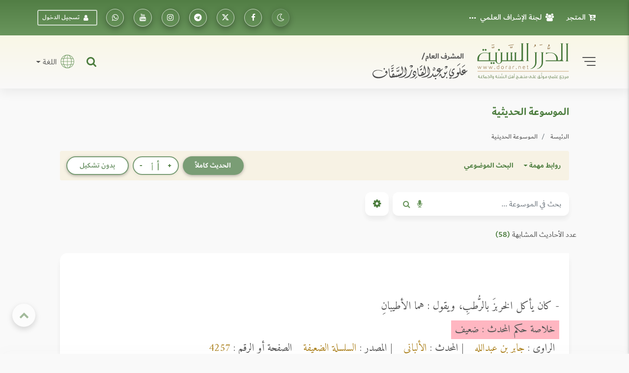

--- FILE ---
content_type: text/html; charset=UTF-8
request_url: https://dorar.net/h/nXXENmlJ?sims=1
body_size: 40394
content:
<!DOCTYPE html>
<html lang="ar" dir="rtl">

<head>
    <!-- Global site tag (gtag.js) - Google Analytics -->
    <!-- Google Analytics 4 -->
    <script async src="https://www.googletagmanager.com/gtag/js?id=G-C8X46MR1C2"></script>
    <script>
        window.dataLayer = window.dataLayer || [];

        function gtag() {
            dataLayer.push(arguments);
        }


        gtag('js', new Date());

        // Get the current URL

        const currentUrl = window.location.href;

        // Create a URL object

        const url = new URL(currentUrl);

        // Get the pathname
        const pathname = url.pathname; // e.g., "/tafseer/2" or "/tafseer"

        // Split the pathname into segments and get the first one after the root
        window.firstPath = pathname.split('/').filter(Boolean)[0]; // "tafseer"
        // Set up the basic config
        gtag('config', 'G-C8X46MR1C2', {
            'categories': [window.firstPath ? window.firstPath : 'home'],
            //'debug_mode': true
        });


        // Function to update UID when available
        function updateGtagUID(uid) {
            if (uid) {
                gtag('set', {
                    'user_id': uid,
                });
                gtag('event', 'page_view', { 'user_id': uid, 'categories': [window.firstPath ? window.firstPath : 'home'] });
            }
            //console.log('Gtag UID updated:', uid);
        }
    </script>

   <script>(function(w,d,s,l,i){w[l]=w[l]||[];w[l].push({'gtm.start':
    new Date().getTime(),event:'gtm.js'});var f=d.getElementsByTagName(s)[0],
    j=d.createElement(s),dl=l!='dataLayer'?'&l='+l:'';j.async=true;j.src=
    'https://www.googletagmanager.com/gtm.js?id='+i+dl;f.parentNode.insertBefore(j,f);
    })(window,document,'script','dataLayer','GTM-TQTFGJFM');</script>
    <!-- End Google Tag Manager -->



    <meta charset="utf-8" />
    <meta name="viewport" content="width=device-width, initial-scale=1, shrink-to-fit=no" />
    <meta http-equiv="x-ua-compatible" content="ie=edge" />

    <meta name="csrf-token" content="CKcqcDxsIt4i99wP7HchR10uaU9pcF4cGZDGyeo6">
        <title>الدرر السنية</title>

    <!-- Update canonical tag to use absolute URL and handle alternates properly -->
    
                    <link rel="canonical" href="https://dorar.net/h/nXXENmlJ?sims=1">
    
    


    <link rel="apple-touch-icon" sizes="57x57" href="https://dorar.net/img/favico.ico/apple-icon-57x57.png" />
    <link rel="apple-touch-icon" sizes="60x60" href="/img/favico.ico/apple-icon-60x60.png" />
    <link rel="apple-touch-icon" sizes="72x72" href="/img/favico.ico/apple-icon-72x72.png" />
    <link rel="apple-touch-icon" sizes="76x76" href="/img/favico.ico/apple-icon-76x76.png" />
    <link rel="apple-touch-icon" sizes="114x114" href="/img/favico.ico/apple-icon-114x114.png" />
    <link rel="apple-touch-icon" sizes="120x120" href="/img/favico.ico/apple-icon-120x120.png" />
    <link rel="apple-touch-icon" sizes="144x144" href="/img/favico.ico/apple-icon-144x144.png" />
    <link rel="apple-touch-icon" sizes="152x152" href="/img/favico.ico/apple-icon-152x152.png" />
    <link rel="apple-touch-icon" sizes="180x180" href="/img/favico.ico/apple-icon-180x180.png" />
    <link rel="icon" type="image/png" sizes="192x192" href="/img/favico.ico/android-icon-192x192.png" />
    <link rel="icon" type="image/png" sizes="32x32" href="/img/favico.ico/favicon-32x32.png" />
    <link rel="icon" type="image/png" sizes="96x96" href="/img/favico.ico/favicon-96x96.png" />
    <link rel="icon" type="image/png" sizes="16x16" href="/img/favico.ico/favicon-16x16.png" />
    <link rel="manifest" href="/img/favico.ico/manifest.json" />
    <meta name="msapplication-TileColor" content="#ffffff" />
    <meta name="msapplication-TileImage" content="/img/favico.ico/ms-icon-144x144.png" />

    <!-- Font Awesome -->
    <link rel="preload" href="/font/dubai/DubaiW23-Medium.woff2" as="font" type="font/woff2" crossorigin>
    <link rel="preload" href="/font/dubai/DubaiW23-Bold.woff2" as="font" type="font/woff2" crossorigin>
    <link rel="preload" href="/font/dubai/DubaiW23-Regular.woff2" as="font" type="font/woff2" crossorigin>
    
    <link rel="stylesheet" href="https://dorar.net/css/cdn/font-awesome.min.css" />

    <!-- Bootstrap core CSS -->
    <link href="/css/bootstrap.min.css" rel="stylesheet" />
    <!-- Material Design Bootstrap -->
    <link href="/css/mdb-pro.min.css?v=2.1" rel="stylesheet" />
    <link href="/css/inlinestyle/main.css?v=0.000016" rel="stylesheet" />
    <!-- Your custom styles (mandatory) -->
    <style>
        @media(max-width: 991px){
            .side-nav {
                position: absolute !important;
            }
            #slide-out {
                display: none !important;
            }
            #slide-out.active {
                display: block !important;
            }
        }
    </style>
    <link rel="preload" as="style" href="https://dorar.net/build/assets/mainapp-CcmNtDEG.css" /><link rel="stylesheet" href="https://dorar.net/build/assets/mainapp-CcmNtDEG.css" data-navigate-track="reload" />



    	</head>

<body class="fixed-sn dorar-skin scrollbar-dusty-grass thin body">
    <!-- Google Tag Manager (noscript) -->
<noscript><iframe src="https://www.googletagmanager.com/ns.html?id=GTM-TQTFGJFM"
    height="0" width="0" style="display:none;visibility:hidden"></iframe></noscript>
    <!-- End Google Tag Manager (noscript) -->
    

    <!-- div id="mdb-preloader" class="flex-center">
         <div id="preloader-markup"></div>
      </div -->
    <!-- Sidebar navigation -->
    <div id="slide-out" class="side-nav side">
        <ul class="custom-scrollbar">
            <!-- Logo -->
            <li class="logo-wrapper waves-light">
                <a class="w-100" href="/"><img loading="lazy" src="/img/dorar_logo.svg" alt="dorar_logo"
                        class="img-fluid flex-center px-3 mx-auto" /></a>
            </li>
            <!--/. Logo -->
            <!-- a href="#" data-activates="slide-out" class="my-3 btn-close text-center text-muted" id="closeNav" style="line-height: 1rem; position:absolute; right: 15px; top:15px" aria-label="slidout"><i class="fa fa-lg fa-times"></i></a -->

            <!--Social-->

            <li>
                <ul class="social px-0 d-flex justify-content-center">
                    <li>
                        <a target="_blank"
                            href="https://www.facebook.com/pages/mwq-ldrr-lsny-Dorarnet/251615861901?ref=nf"
                            aria-label="تابعونا على فيسبووك" class="icons-sm px-1"><i class="fa fa-facebook">
                            </i></a>
                    </li>
                    <li>
                        <a target="_blank" href="https://x.com/dorarnet" aria-label="تابعونا على منصة إكس"
                            class="icons-sm px-1"><i class="fa icon-x-twitter"> </i></a>
                    </li>
                    <li>
                        <a target="_blank" href="https://telegram.me/dorarnet_telegram"
                            aria-label="تابعونا على تلجرام" class="icons-sm px-1"><i class="fa fa-telegram"> </i></a>
                    </li>
                    <li>
                        <a target="_blank" href="https://www.instagram.com/dorarrnet/"
                            aria-label="تابعونا على إنستاجرام" class="icons-sm px-1"><i class="fa fa-instagram">
                            </i></a>
                    </li>
                    <li>
                        <a target="_blank" href="https://www.youtube.com/user/dorartv"
                            aria-label="تابعونا على يوتيوب" class="icons-sm px-1"><i class="fa fa-youtube"> </i></a>
                    </li>
                    <li>
                        <a target="_blank" href="https://whatsapp.com/channel/0029VaCfdUm8PgsLBK7VWm3G"
                            class="icons-sm px-1" aria-label="تابعونا على واتساب"><i class="fa fa-whatsapp"> </i></a>
                    </li>
                    
                                    </ul>
            </li>
            <!--/Social-->
            <!-- Side navigation links -->
            <li>
                <ul class="collapsible collapsible-accordion pb-4">
                    <li>
                        <a href="/about"
                            class="collapsible-header waves-effect d-flex justify-content-between align-items-center px-2">
                            التعريف بالموقع <i class="fa fa-caret-left"></i></a>
                    </li>
                    <li>
                        <a href="/site/gbook"
                            class="collapsible-header waves-effect d-flex justify-content-between align-items-center px-2">
                            علماء أشادوا بالموقع <i class="fa fa-caret-left"></i></a>
                    </li>

                    <li>
                        <a href="#" data-toggle="modal" data-target="#modal1"
                            class="collapsible-header waves-effect d-flex justify-content-between align-items-center px-2">
                            لجنة الإشراف العلمي<i class="fa fa-caret-left"></i></a>
                    </li>
                    <li>
                        <a href="#" data-toggle="modal" data-target="#modal2"
                            class="collapsible-header waves-effect d-flex justify-content-between align-items-center px-2">
                            منهجية عمل الموسوعات <i class="fa fa-caret-left"></i></a>
                    </li>
                    <li>
                        <a href="/mushrif"
                            class="collapsible-header waves-effect d-flex justify-content-between align-items-center px-2">
                            مداد المشرف <i class="fa fa-caret-left"></i></a>
                    </li>
                    <li>
                        <a href="/en"
                            class="collapsible-header waves-effect d-flex justify-content-between align-items-center px-2">
                            English <i class="fa fa-caret-left"></i></a>
                    </li>
                    <li>
                        <a href="https://store.dorar.net"
                            class="collapsible-header waves-effect d-flex justify-content-between align-items-center px-2">
                            المتجر <i class="fa fa-caret-left"></i></a>
                    </li>
                    <li>
                        <a href="/apps"
                            class="collapsible-header waves-effect d-flex justify-content-between align-items-center px-2">
                            تطبيقات الجوال <i class="fa fa-caret-left"></i></a>
                    </li>
                    <li>

                    </li>
                    <li>
                        <hr>
                    </li>
                    <li>
                        <a href="/tafseer"
                            class="collapsible-header waves-effect d-flex justify-content-between align-items-center px-2">
                            موسوعة التفسير
                            <i class="fa fa-caret-left"></i>
                        </a>
                    </li>
                    <li>
                        <a href="/hadith"
                            class="collapsible-header waves-effect d-flex justify-content-between align-items-center px-2">
                            الموسوعة الحديثية <i class="fa fa-caret-left"></i></a>
                    </li>
                    <li>
                        <a href="/aqeeda"
                            class="collapsible-header waves-effect d-flex justify-content-between align-items-center px-2">
                            الموسوعة العقدية <i class="fa fa-caret-left"></i></a>
                    </li>
                    <li>
                        <a href="/adyan"
                            class="collapsible-header waves-effect d-flex justify-content-between align-items-center px-2">
                            موسوعة الأديان <i class="fa fa-caret-left"></i></a>
                    </li>
                    <li>
                        <a href="/frq"
                            class="collapsible-header waves-effect d-flex justify-content-between align-items-center px-2">
                            موسوعة الفرق <i class="fa fa-caret-left"></i></a>
                    </li>
                    <li>
                        <a href="/feqhia"
                            class="collapsible-header waves-effect d-flex justify-content-between align-items-center px-2">
                            الموسوعة الفقهية <i class="fa fa-caret-left"></i></a>
                    </li>
                    <li>
                        <a href="/osolfeqh"
                            class="collapsible-header waves-effect d-flex justify-content-between align-items-center px-2">
                            موسوعة أصول الفقه <i class="fa fa-caret-left"></i></a>
                    </li>

                    <li>
                        <a href="/qfiqhia"
                            class="collapsible-header waves-effect d-flex justify-content-between align-items-center px-2">
                            موسوعة القواعد الفقهية <i class="fa fa-caret-left"></i></a>
                    </li>

                    <li>
                        <a href="/alakhlaq"
                            class="collapsible-header waves-effect d-flex justify-content-between align-items-center px-2">
                            موسوعة الأخلاق والسلوك<i class="fa fa-caret-left"></i></a>
                    </li>
                    <li>
                        <a href="/aadab"
                            class="collapsible-header waves-effect d-flex justify-content-between align-items-center px-2">
                            موسوعة الآداب الشرعية <i class="fa fa-caret-left"></i></a>
                    </li>
                    <li>
                        <a href="/history"
                            class="collapsible-header waves-effect d-flex justify-content-between align-items-center px-2">
                            الموسوعة التاريخية <i class="fa fa-caret-left"></i></a>
                    </li>

                    <li>
                        <a href="/arabia"
                            class="collapsible-header waves-effect d-flex justify-content-between align-items-center px-2">
                            موسوعة اللغة العربية <i class="fa fa-caret-left"></i></a>
                    </li>
                    <li>
                        <a href="/fake-hadith"
                            class="collapsible-header waves-effect d-flex justify-content-between align-items-center px-2">
                            أحاديث منتشرة لا تصح <i class="fa fa-caret-left"></i></a>
                    </li>
                    <li>
                        <hr>
                    </li>
                    <li>
                        <a href="/article/category/3"
                            class="collapsible-header waves-effect d-flex justify-content-between align-items-center px-2">
                            مقالات وبحوث <i class="fa fa-caret-left"></i></a>
                    </li>
                    <li>
                        <a href="/selection"
                            class="collapsible-header waves-effect d-flex justify-content-between align-items-center px-2">
                            نفائس الموسوعات <i class="fa fa-caret-left"></i></a>
                    </li>
                    <li>
                        <a href="/article/books"
                            class="collapsible-header waves-effect d-flex justify-content-between align-items-center px-2">
                            قراءة في كتاب <i class="fa fa-caret-left"></i></a>
                    </li>
                    <li>
                        <a href="/contribute"
                            class="collapsible-header waves-effect d-flex justify-content-between align-items-center px-2">
                            شارك معنا <i class="fa fa-caret-left"></i></a>
                    </li>
                    <li>
                        <hr>
                    </li>
                                    </ul>
            </li>
            <!--/. Side navigation links -->
        </ul>
        <div class="sidenav-bg"></div>
    </div>

            <!-- Start your project here -->
<header class="h-auto w-100">

    <!-- Main Navigation -->
    <div class="z-depth-0 default-gradient pt-1 pt-md-1 pt-sm-1 pt-xl-0 pt-lg-0">
        <div class="container-fluid">
            <div class="row justify-content-center">
                <div class="col-12 col-lg-11 col-xl-11 d-none d-lg-block d-xl-block d-xl-none">
                    <!--Navbar -->
                    <nav
                        class="navbar d-flex justify-content-between align-items-center w-100 px-0 navbar-expand-lg navbar-dark z-depth-0 bg-transparent">
                        <ul class="navbar-nav readMore">
                            <li class="nav-item">
                                <a target="_blank" class="nav-link d-flex align-items-center"
                                    href="https://store.dorar.net/"><i class="fa fa-cart-arrow-down px-2"></i> المتجر
                                </a>
                            </li>
                            <li class="nav-item">
                                <a class="nav-link d-flex align-items-center" href="#" data-toggle="modal"
                                    data-target="#modal1"><i class="fa fa-users px-2"></i>لجنة الإشراف العلمي</a>
                            </li>
                            <li class="nav-item">
                                <a class="nav-link d-flex align-items-center" href="/site/gbook"><i
                                        class="fa fa-pencil-square-o px-2"></i> علماء أشادوا بالموقع </a>
                            </li>
                            <li class="nav-item">
                                <a class="nav-link d-flex align-items-center" href="#" data-toggle="modal"
                                    data-target="#modal2"><i class="fa fa-info-circle px-2"></i>منهج العمل في
                                    الموسوعات</a>
                            </li>
                            <li class="nav-item">
                                <a class="nav-link d-flex align-items-center" href="/about">
                                    <i class="fa fa-handshake-o px-2"></i> التعريف
                                    بالموقع</a>
                            </li>
                            <li class="nav-item">
                                <a class="nav-link d-flex align-items-center" href="/mushrif">
                                    <i class="fa fa-pencil-square-o px-2"></i> مداد
                                    المشرف</a>
                            </li>
                            <li class="nav-item">
                                <a class="nav-link d-flex align-items-center" href="/apps">
                                    <i class="fa fa-mobile fa-lg px-2"></i> تطبيقات
                                    الجوال</a>
                            </li>
                            

                        </ul>
                        <ul class="navbar-nav nav-flex-icons">
                            <li class="nav-item">
                                <a class="switch_btn btn-floating btn-sm btn-outline-default switch toggle_btn pushme"
                                    role="button" href="#" data-switch-dark aria-label="dark mode switch">
                                    <i class="fa icon-night state-open"></i>
                                    <i class="fa fa-2x icon-day state-close d-none"></i>
                                </a>
                            </li>
                            <li class="nav-item">
                                <a target="_blank" class="btn-floating btn-sm btn-outline-white"
                                    href="https://www.facebook.com/pages/mwq-ldrr-lsny-Dorarnet/251615861901?ref=nf"
                                    aria-label="تابعونا على فيسبووك"><i class="fa fa-facebook"></i></a>
                            </li>
                            <li class="nav-item">
                                <a target="_blank" href="https://twitter.com/dorarnet" aria-label="تابعونا على تويتر"
                                    class="btn-floating btn-sm btn-outline-white" aria-label="تابعونا على تويتر"><i
                                        class="fa icon-x-twitter"></i></a>
                            </li>
                            <li target="_blank" class="nav-item">
                                <a href="https://telegram.me/dorarnet_telegram"
                                    class="btn-floating btn-sm btn-outline-white" aria-label="تابعونا على تلجرام"><i
                                        class="fa fa-telegram"></i></a>
                            </li>
                            <li class="nav-item">
                                <a target="_blank" href="https://www.instagram.com/dorarrnet/"
                                    aria-label="تابعونا على إنستاجرام" class="btn-floating btn-sm btn-outline-white"
                                    aria-label="تابعونا على إنستاجرام"><i class="fa fa-instagram"></i></a>
                            </li>
                            <li class="nav-item">
                                <a target="_blank" href="https://www.youtube.com/user/dorartv"
                                    aria-label="تابعونا على يوتيوب" class="btn-floating btn-sm btn-outline-white"
                                    aria-label="تابعونا على يوتيوب"><i class="fa fa-youtube"></i></a>
                            </li>
                            <li class="nav-item">
                                <a target="_blank"
                                    href="https://www.whatsapp.com/channel/0029VaCfdUm8PgsLBK7VWm3G"
                                    class="btn-floating btn-sm btn-outline-white" aria-label="راسلنا على واتساب"><i
                                        class="fa fa-whatsapp"></i></a>
                            </li>
                                                            <li class="nav-item d-flex align-items-center">
                                    <a href="#" data-toggle="modal" data-target="#modalLRForm"
                                        class="btn-sm btn-outline-white px-2 mx-2 d-flex align-items-center"><i
                                            class="fa fa-user px-2"></i> تسجيل الدخول</a>
                                </li>
                            
                            
                                                    </ul>
                    </nav>
                    <!--/.Navbar -->
                </div>
            </div>
        </div>
    </div>
    <!-- Navbar -->
    <div class="z-depth-0 header_custom_bg">
        <!-- example 1 - using absolute position for center -->
        <div class="container-fluid">
            <div class="row justify-content-center">
                <div class="col-12 col-lg-11 col-xl-11 pb-2 pb-md-2 pb-lg-3 pt-2 pt-md-2 pt-lg-3">
                    <div class="row">
                        <div class="col-12 d-flex justify-content-between align-items-center d-lg-none d-xl-none">
                            <div class="d-flex">
                                <a href="#" data-activates="slide-out" class="button-collapse2"
                                    aria-label="slidout">
                                    <div class="animated-icon2">
                                        <span></span><span></span><span></span><span></span>
                                    </div>
                                </a>
                            </div>
                            <a class="d-flex abs mx-0 px-3 px-sm-3 px-md-3 px-lg-5 px-xl-5" href="/">
                                <img alt="logo" src="/img/_logo.svg" class="img-fluid mx-auto" /></a>
                            <div class="d-flex">
                                <a target="_blank" href="https://store.dorar.net/"
                                    class="nav-link px-0 d-flex align-items-center" aria-label="Store">
                                    <i class="fa fa-shopping-cart fa-2x px-1 default-text-color"></i>
                                </a>
                                                                    <a class="nav-link px-0 d-flex align-items-center" data-toggle="modal"
                                        data-target="#modalLRForm">
                                        <!-- <img src="img/lang.svg" width="35" alt="lang" class="px-1" /> -->
                                        <i class="fa fa-user-circle-o fa-2x px-1 default-text-color"></i>
                                    </a>
                                
                            </div>
                        </div>
                        <div class="col-lg-6 col-12 d-none d-lg-block d-xl-block d-xl-none">
                            <div class="d-flex justify-content-start align-items-center">
                                <!-- SideNav slide-out button -->
                                <a href="#" data-activates="slide-out" class="d-flex button-collapse2"
                                    aria-label="slidout">
                                    <div class="animated-icon2">
                                        <span></span><span></span><span></span><span></span>
                                    </div>
                                </a>
                                <a class="d-flex mx-4 abs" href="/">
                                    <img alt="logo" src="/img/_logo.svg" class="img-fluid" width="400" /></a>
                            </div>
                        </div>
                        <div
                            class="col-lg-6 col-12 d-none d-lg-flex d-xl-flex d-xl-none justify-content-end align-items-center pt-2 pt-md-2 pt-lg-0 pt-xl-0 px-0 px-md-0 px-lg-3 px-xl-3">
                            <!-- Search form -->
                            <div
                                class="position-relative d-flex justify-content-end align-items-center h-100 w-100 mx-3">
                                <div class="collapse position-absolute w-100" id="searchForm2">
                                    <div
                                        class="d-flex input-group form-sm form-2 z-depth-3 bg-white rounded rounded-md-0 mx-0">
                                        <!-- Basic dropdown -->
                                        <button
                                            class="btn-search btn btn-link dropdown-toggle m-0 px-2 px-lg-3 border-left border-right d-flex align-items-center"
                                            type="button" data-toggle="dropdown" aria-haspopup="true"
                                            aria-expanded="false">اختر نوع البحث</button>
                                        <div class="dropdown-menu">
                                            <a tag="/site/search" class="srch-scope dropdown-item"
                                                href="#">البحث الشامل</a>
                                            <a tag="/tafseer/search" class="srch-scope dropdown-item"
                                                href="#">موسوعة التفسير</a>
                                            <a tag="/hadith/search" class="srch-scope dropdown-item"
                                                href="#">الموسوعة الحديثية</a>
                                            <a tag="/aqeeda/search" class="srch-scope dropdown-item"
                                                href="#">الموسوعة العقدية</a>
                                            <a tag="/adyan/search" class="srch-scope dropdown-item"
                                                href="#">موسوعة الأديان</a>
                                            <a tag="/frq/search" class="srch-scope dropdown-item"
                                                href="#">موسوعة الفرق</a>

                                            <a tag="/feqhia/search" class="srch-scope dropdown-item"
                                                href="#">الموسوعة الفقهية</a>
                                                <a tag="/osolfeqh" class="srch-scope dropdown-item"
                                                href="#">موسوعة أصول الفقه</a>
                                                <a tag="/qfiqhia"  class="srch-scope dropdown-item"
                                              href="#"> موسوعة القواعد الفقهية</span>
                                            <a tag="/alakhlaq/search" class="srch-scope dropdown-item"
                                                href="#">موسوعة الأخلاق</a>
                                                <a tag="/aadab/search" class="srch-scope dropdown-item"
                                                  href="#">موسوعة الآداب الشرعية</a>
                                            <a tag="/history/search" class="srch-scope dropdown-item"
                                                href="#">الموسوعة التاريخية</a>
                                            <a tag="/arabia/search" class="srch-scope dropdown-item"
                                                href="#">موسوعة اللغة العربية</a>
                                            <a tag="/fake-hadith" class="srch-scope dropdown-item"
                                                href="#">الأحاديث المنتشرة</a>
                                        </div>
                                        <!-- Basic dropdown -->
                                        <input id="qq"
                                            class="form-control form-control-lg my-0 py-1 rounded rounded-md-0 border-0 bg-transparent fa-sm"
                                            type="text" placeholder="البحث .." aria-label="Search" />
                                        <div class="input-group-append mx-0">
                                            <button id="do-search" tag="#qq"
                                                class="do-search ssrch input-group-text custom_input_group_tbutton_1 bg-transparent border-0"
                                                aria-label="Do Search">
                                                <i class="fa fa-search default-text-light" aria-hidden="true"></i>
                                            </button>
                                            <button type="button" id="button-play-ws"
                                                class="input-group-text custom_input_group_tbutton_2 bg-transparent border-0"
                                                aria-label="Sound search">
                                                <i class="fa fa-microphone default-text-light" aria-hidden="true"></i>
                                            </button>
                                        </div>
                                        <div class="input-group-append">
                                            <a class="btn bg-light m-0 py-2 px-3 z-depth-0 waves-effect rounded d-flex align-items-center"
                                                href="#searchForm2" data-target="#searchForm2"
                                                data-toggle="collapse">
                                                <i class="fa fa-close fa-lg"></i>
                                            </a>
                                        </div>
                                    </div>
                                </div>
                                <a class="nav-item nav-link px-0 default-text-color" title="البحث الشامل"
                                    href="#searchForm2" data-target="#searchForm2" data-toggle="collapse">
                                    <i class="fa-lg fa fa-search"></i>
                                </a>
                            </div>
                            <div class="d-none d-lg-block d-xl-block d-xl-none">
                                <div class="d-flex justify-content-end">
                                    <span class="nav-link dropdown-toggle px-0 d-flex align-items-center"
                                        id="navbarDropdownMenuLink-333" data-toggle="dropdown" aria-haspopup="true"
                                        aria-expanded="false">
                                        <img src="/img/lang.svg" width="45" alt="lang" class="px-2" />
                                        اللغة
                                    </span>
                                    <div class="dropdown-menu dropdown-menu-left dropdown-default"
                                        aria-labelledby="navbarDropdownMenuLink-333">
                                        <a class="dropdown-item" href="/en">En</a>
                                    </div>
                                </div>
                            </div>
                        </div>
                    </div>
                </div>
            </div>
        </div>
        <!-- /.Navbar -->
    </div>
    <div class="fixed-bottom">
        <div class="collapse position-absolute w-100 bottom-0" id="searchForm">
            <!-- Search form -->
            <div
                class="d-flex justify-content-between align-items-center input-group form-sm form-2 z-depth-2 bg-white rounded rounded-md-0 mx-0">
                <!-- Basic dropdown -->
                <button
                    class="btn-search btn btn-link dropdown-toggle m-0 px-2 px-lg-3 border-left border-right d-flex align-items-center"
                    type="button" data-toggle="dropdown" aria-haspopup="true" aria-expanded="false">اختر نوع
                    البحث</button>
                <div class="dropdown-menu">
                    <a tag="/tafseer/search" class="srch-scope dropdown-item" href="#">موسوعة التفسير</a>
                    <a tag="/hadith/search" class="srch-scope dropdown-item" href="#">الموسوعة الحديثية</a>
                    <a tag="/aqeeda/search" class="srch-scope dropdown-item" href="#">الموسوعة العقدية</a>
                    <a tag="/adyan/search" class="srch-scope dropdown-item" href="#">موسوعة الأديان</a>
                    <a tag="/frq/search" class="srch-scope dropdown-item" href="#">موسوعة الفرق</a>
                    <a tag="/feqhia/search" class="srch-scope dropdown-item" href="#">الموسوعة الفقهية</a>
                    <a tag="/osolfeqh" class="srch-scope dropdown-item" href="#">موسوعة أصول الفقه</a>
                    <a tag="/alakhlaq/search" class="srch-scope dropdown-item" href="#">موسوعة الأخلاق</a>
                    <a tag="/aadab/search" class="srch-scope dropdown-item" href="#">موسوعة اللآداب الشرعية</a>
                    <a tag="/history/search" class="srch-scope dropdown-item" href="#">الموسوعة التاريخية</a>
                    <a tag="/arabia/search" class="srch-scope dropdown-item" href="#">موسوعة اللغة العربية</a>
                    <a tag="/fake-hadith" class="srch-scope dropdown-item" href="#">الأحاديث المنتشرة</a>
                </div>
                <!-- Basic dropdown -->
                <input id="qq2"
                    class="form-control form-control-lg my-0 py-1 rounded rounded-md-0 border-0 bg-transparent fa-sm"
                    type="text" placeholder="البحث .." aria-label="Search" />
                <div class="input-group-append mx-0">
                    <button id="do-search" tag="#qq2"
                        class="do-search input-group-text custom_input_group_tbutton_1 bg-transparent border-0">
                        <i class="fa fa-search default-text-light" aria-hidden="true"></i>
                    </button>
                    <button class="input-group-text custom_input_group_tbutton_2 bg-transparent border-0">
                        <i class="fa fa-microphone default-text-light" aria-hidden="true"></i>
                    </button>
                </div>
                <div class="input-group-append">
                    <a class="btn p-3 bg-light m-0 d-flex align-items-center" href="#searchForm"
                        data-target="#searchForm" data-toggle="collapse">
                        <i class="fa fa-close fa-lg"></i>
                    </a>
                </div>
            </div>
        </div>
        <div class="z-depth-0 header_custom_bg pt-1 d-flex d-lg-none d-xl-none w-100">
            <div class="container-fluid px-0 px-md-0 px-lg-3 px-xl-3">
                <div class="row justify-content-center">
                    <div class="col-lg-6 col-12 d-flex justify-content-between align-items-center pt-0">
                        <nav class=" nav nav-pills nav-justified w-100">
                            
                            
                                                            <div class="nav-item dropdown">
                                    <a href="#" class="nav-item nav-link default-text-color"
                                        data-toggle="dropdown" aria-haspopup="true" aria-expanded="false">

                                        <img src="/img/font-size.svg" alt="font-size" width="18">
                                    </a>
                                    <div class="dropdown-menu custom_fontsize_dropdown">
                                        <a tag="1.06" step="0.01"
                                            class="dropdown-item default-text-color font-btn" href="#"> + <img
                                                src="/img/font-size.svg" alt="font-size" width="18"></a>
                                        <a tag="1.05" step="0.0"
                                            class="dropdown-item default-text-color font-btn" href="#"> = <img
                                                src="/img/font-size.svg" alt="font-size" width="18"></a>
                                        <a tag="1.04" step="-0.01"
                                            class="dropdown-item default-text-color font-btn" href="#"> - <img
                                                src="/img/font-size.svg" alt="font-size" width="18"></a>
                                    </div>
                                </div>
                            
                            
                                                            <a class="switch_btn nav-item nav-link default-text-color switch pushme"
                                    role="button" href="#" data-switch2-dark aria-label="dark mode switch2">
                                    <i class="fa fa-lg icon-night state-open"></i>
                                    <i class="fa fa-2x icon-day state-close d-none"></i>
                                </a>
                            
                            
                            <a href="#" data-toggle="modal" data-target="#modalSocial" title="مشاركة"
                                class="nav-item nav-link default-text-color">
                                <i class="fa-lg fa fa-share-alt"></i>
                            </a>

                                                            <a href="/feedback/error-report?link=https://dorar.net/h/nXXENmlJ" data-toggle="tooltip"
                                    title="نبه عن خطأ" class="nav-item nav-link default-text-color">
                                    <i class="fa-lg fa fa-warning"></i>
                                </a>
                                                        <a class="nav-item nav-link default-text-color" title="البحث الشامل" href="#searchForm"
                                data-target="#searchForm" data-toggle="collapse">
                                <i class="fa-lg fa fa-search"></i>
                            </a>
                        </nav>
                    </div>
                </div>
            </div>
        </div>
    </div>
</header>
    
    <!-- Large modal -->
<div class="modal fade" id="modal2" tabindex="-1" role="dialog" aria-labelledby="myLargeModalLabel"
aria-hidden="true">
<div class="modal-dialog modal-lg" >
   <div class="modal-content">
      <div class="modal-header">
         <h5 class="modal-title w-100" id="myModalLabel">منهج العمل في الموسوعات</h5>
         <button type="button" class="close" data-dismiss="modal" aria-label="Close">
         <span aria-hidden="true">&times;</span>
         </button>
      </div>
      <div class="modal-body">
          <!--Accordion wrapper-->
          <div class="accordion md-accordion dorar_custom_accordion amiri_custom_content" id="accordionEx" role="tablist"
          aria-multiselectable="true">
          <!-- Accordion card -->
          <div class="card z-depth-0 mb-0">
             <!-- Card header -->
             <div class="card-header p-0" role="tab" id="headingOne1">
                <a class="collapsed" data-toggle="collapse" data-parent="#accordionEx"
                   href="#collapseOne1" aria-expanded="false" aria-controls="collapseOne1">
                   <h6 class="h6-responsive mb-0 d-flex align-items-center justify-content-between b-0 py-3 px-1">
                     <div><i class="fa fa-file-o px-2" aria-hidden="true"></i> موسوعة التفسير </div>
                     <i class="fa fa-angle-down rotate-icon px-3"></i>
                   </h6>
                </a>
             </div>
             <!-- Card body -->
             <div id="collapseOne1" class="collapse" role="tabpanel" aria-labelledby="headingOne1" data-parent="#accordionEx">
                <div class="card-body px-0 py-3 pt-0 text-center">
                   <p >
                           <a class="title-manhag" href="/article/1955">منهج العمل في الموسوعة
                           </a>
                       </p>
                       <p class="subtitle-manhag">راجع الموسوعة</p>
                       <p>الشيخ الدكتور خالد بن عثمان السبت</p>
                       <p class="ustaz">أستاذ التفسير بجامعة الإمام عبدالرحمن بن فيصل</p>
                       <p>الشيخ الدكتور أحمد سعد الخطيب</p>
                       <p class="ustaz">أستاذ التفسير بجامعة الأزهر</p>

                       <p class="subtitle-manhag">اعتمد المنهجية</p>
                       <p class="subtitle-manhag">بالإضافة إلى المراجعَين</p>
                       <p>الشيخ الدكتور عبدالرحمن بن معاضة الشهري</p>
                       <p class="ustaz">أستاذ التفسير بجامعة الملك سعود</p>
                       <p>الشيخ الدكتور مساعد بن سليمان الطيار</p>
                       <p class="ustaz">أستاذ التفسير بجامعة الملك سعود</p>
                       <p>الشيخ الدكتور منصور بن حمد العيدي</p>
                       <p class="ustaz">
                           أستاذ التفسير بجامعة الإمام عبدالرحمن بن فيصل</p>
                </div>
             </div>
          </div>
          <!-- Accordion card -->
          <!-- Accordion card -->
          <div class="card z-depth-0 mb-0">
             <!-- Card header -->
             <div class="card-header p-0" role="tab" id="tabb-1">
                <a class="collapsed" data-toggle="collapse" data-parent="#accordionEx"
                   href="#collapseTwo2" aria-expanded="false" aria-controls="collapseTwo2">
                   <h6 class="h6-responsive mb-0 d-flex align-items-center justify-content-between b-0 py-3 px-1">
                      <div><i class="fa fa-file-o px-2" aria-hidden="true"></i> الموسوعة الحديثية</div>
                      <i class="fa fa-angle-down rotate-icon px-3"></i>
                   </h6>
                </a>
             </div>
             <!-- Card body -->
             <div id="collapseTwo2" class="collapse" role="tabpanel" aria-labelledby="tabb-1"
                data-parent="#accordionEx">
                <div class="card-body px-0 py-3 pt-0 text-center">
                   <p>
                       <a class="title-manhag" href="/article/77">منهج العمل في الموسوعة</a>
                   </p>
                </div>
             </div>
          </div>
          <!-- Accordion card -->
          <!-- Accordion card -->
          <div class="card z-depth-0 mb-0">
             <!-- Card header -->
             <div class="card-header p-0" role="tab" id="tabb-2">
                <a class="collapsed" data-toggle="collapse" data-parent="#accordionEx"
                   href="#collapseTwo3" aria-expanded="false" aria-controls="collapseTwo3">
                   <h6 class="h6-responsive mb-0 d-flex align-items-center justify-content-between b-0 py-3 px-1">
                      <div><i class="fa fa-file-o px-2" aria-hidden="true"></i> الموسوعة العقدية</div>
                      <i class="fa fa-angle-down rotate-icon px-3"></i>
                   </h6>
                </a>
             </div>
             <!-- Card body -->
             <div id="collapseTwo3" class="collapse" role="tabpanel" aria-labelledby="tabb-2"
                data-parent="#accordionEx">
                <div class="card-body px-0 py-3 pt-0 text-center">
                   <p>
                       <a class="title-manhag" href="/article/1987">منهج العمل في الموسوعة</a>
                   </p>
                </div>
             </div>
          </div>
          <!-- Accordion card -->

          <!-- Accordion card -->
          <div class="card z-depth-0 mb-0">
             <!-- Card header -->
             <div class="card-header p-0" role="tab" id="tabb-3">
                <a class="collapsed" data-toggle="collapse" data-parent="#accordionEx"
                   href="#collapseTwo4" aria-expanded="false" aria-controls="collapseTwo4">
                   <h6 class="h6-responsive mb-0 d-flex align-items-center justify-content-between b-0 py-3 px-1">
                      <div><i class="fa fa-file-o px-2" aria-hidden="true"></i> موسوعة الأديان</div>
                      <i class="fa fa-angle-down rotate-icon px-3"></i>
                   </h6>
                </a>
             </div>
             <!-- Card body -->
             <div id="collapseTwo4" class="collapse" role="tabpanel" aria-labelledby="tabb-3"
                data-parent="#accordionEx">
                <div class="card-body px-0 py-3 pt-0 text-center">
                   <p>
                       <a class="title-manhag" href="/article/1989">منهج العمل في الموسوعة</a>
                   </p>
                </div>
             </div>
          </div>
          <!-- Accordion card -->

          <!-- Accordion card -->
          <div class="card z-depth-0 mb-0">
             <!-- Card header -->
             <div class="card-header p-0" role="tab" id="tabb-4">
                <a class="collapsed" data-toggle="collapse" data-parent="#accordionEx"
                   href="#collapseTwo5" aria-expanded="false" aria-controls="collapseTwo5">
                   <h6 class="h6-responsive mb-0 d-flex align-items-center justify-content-between b-0 py-3 px-1">
                      <div><i class="fa fa-file-o px-2" aria-hidden="true"></i> موسوعة الفرق</div>
                      <i class="fa fa-angle-down rotate-icon px-3"></i>
                   </h6>
                </a>
             </div>
             <!-- Card body -->
             <div id="collapseTwo5" class="collapse" role="tabpanel" aria-labelledby="tabb-4"
                data-parent="#accordionEx">
                <div class="card-body px-0 py-3 pt-0 text-center">
                   <p>
                       <a class="title-manhag" href="/article/1990">منهج العمل في الموسوعة</a>
                   </p>
                </div>
             </div>
          </div>
          <!-- Accordion card -->

          <!-- Accordion card -->
          <div class="card z-depth-0 mb-0">
             <!-- Card header -->
             <div class="card-header p-0" role="tab" id="tabb-5">
                <a class="collapsed" data-toggle="collapse" data-parent="#accordionEx"
                   href="#collapseTwo7" aria-expanded="false" aria-controls="collapseTwo7">
                   <h6 class="h6-responsive mb-0 d-flex align-items-center justify-content-between b-0 py-3 px-1">
                      <div><i class="fa fa-file-o px-2" aria-hidden="true"></i> الموسوعة الفقهية</div>
                      <i class="fa fa-angle-down rotate-icon px-3"></i>
                   </h6>
                </a>
             </div>
             <!-- Card body -->
             <div id="collapseTwo7" class="collapse" role="tabpanel" aria-labelledby="tabb-5"
                data-parent="#accordionEx">
                <div class="card-body px-0 py-3 pt-0 text-center">
                   <p >
                           <a class="title-manhag" href="/article/1923">منهج العمل في الموسوعة
                           </a>
                       </p>
                       <p class="ustaz">
                           تم اعتماد المنهجية من<br/>
                           <span>الجمعية الفقهية السعودية
                               <br></span>

                           برئاسة الشيخ الدكتور<br/>
                           <span >سعد بن تركي الخثلان<br></span>
                           أستاذ الفقه بجامعة الإمام محمد بن سعود
                           <br/>
                           عضو هيئة كبار العلماء (سابقاً)</p>
                </div>
             </div>
          </div>
          <!-- Accordion card -->
          <div class="card z-depth-0 mb-0">
            <!-- Card header -->
            <div class="card-header p-0" role="tab" id="hosolfeqh">
               <a class="collapsed" data-toggle="collapse" data-parent="#accordionEx"
                  href="#colosolfeqh" aria-expanded="false" aria-controls="colosolfeqh">
                  <h6 class="h6-responsive mb-0 d-flex align-items-center justify-content-between b-0 py-3 px-1">
                    <div><i class="fa fa-file-o px-2" aria-hidden="true"></i> موسوعة أصول الفقه </div>
                    <i class="fa fa-angle-down rotate-icon px-3"></i>
                  </h6>
               </a>
            </div>
            <!-- Card body -->
            <div id="colosolfeqh" class="collapse" role="tabpanel" aria-labelledby="hosolfeqh" data-parent="#accordionEx">
               <div class="card-body px-0 py-3 pt-0 text-center">
                  <p >
                          <a class="title-manhag" href="/article/2109">منهج العمل في الموسوعة
                          </a>
                      </p>
                      <p class="subtitle-manhag">راجع الموسوعة</p>
                      <p>الشيخ الدكتور أحمد بن عبدالله بن حميد</p>
                      <p class="ustaz" style="padding-bottom: 10px;">أستاذ أصول الفقه بجامعة أم القرى - سابقا</p>

                      <p>الأستاذ الدكتور عياض بن نامي السلمي</p>
                      <p class="ustaz" style="padding-bottom: 10px;">أستاذ أصول الفقه بجامعة الإمام محمد بن سعود - سابقا</p>

                      <p>الأستاذ الدكتور محمد بن حسين الجيزاني</p>
                      <p class="ustaz">أستاذ أصول الفقه بالجامعة الإسلامية - سابقا</p>


               </div>
            </div>
         </div>
         <!-- Accordion card -->
         <div class="card z-depth-0 mb-0">
            <!-- Card header -->
            <div class="card-header p-0" role="tab" id="hwfiqhia">
               <a class="collapsed" data-toggle="collapse" data-parent="#accordionEx"
                  href="#colowfiqhi" aria-expanded="false" aria-controls="colowfiqhi">
                  <h6 class="h6-responsive mb-0 d-flex align-items-center justify-content-between b-0 py-3 px-1">
                    <div><i class="fa fa-file-o px-2" aria-hidden="true"></i> موسوعة القواعد الفقهية </div>
                    <i class="fa fa-angle-down rotate-icon px-3"></i>
                  </h6>
               </a>
            </div>
            <!-- Card body -->
            <div id="colowfiqhi" class="collapse" role="tabpanel" aria-labelledby="hwfiqhia" data-parent="#accordionEx">
               <div class="card-body px-0 py-3 pt-0 text-center">
                  <p >
                          <a class="title-manhag" href="/article/2117">منهج العمل في الموسوعة
                          </a>
                      </p>


                <p class="subtitle-manhag">اعتمد المنهج</p>

                <p >الشيخ الدكتور أحمد بن عبدالله بن حميد</p>

                <p class="ustaz" style="padding-bottom: 10px;">أستاذ أصول الفقه بجامعة أم القرى - سابقا</p>

                <p >الأستاذ الدكتور عياض بن نامي السلمي</p>

                <p class="ustaz" style="padding-bottom: 10px;">أستاذ أصول الفقه بجامعة الإمام محمد بن سعود - سابقا</p>

                <p >الأستاذ الدكتور محمد بن حسين الجيزاني</p>

                <p class="ustaz" style="padding-bottom: 10px;">أستاذ أصول الفقه بالجامعة الإسلامية - سابقا</p>

                <p >الأستاذ الدكتور أنور صالح أبوزيد</p>

                <p class="ustaz">أستاذ الفقه وأصوله وعضو هيئة التدريس بكلية المسجد النبوي - سابقا</p>


               </div>
            </div>
         </div>
          <!-- Accordion card -->
          <div class="card z-depth-0 mb-0">
             <!-- Card header -->
             <div class="card-header p-0" role="tab" id="tabb-6">
                <a class="collapsed" data-toggle="collapse" data-parent="#accordionEx"
                   href="#collapseTwo8" aria-expanded="false" aria-controls="collapseTwo8">
                   <h6 class="h6-responsive mb-0 d-flex align-items-center justify-content-between b-0 py-3 px-1">
                      <div><i class="fa fa-file-o px-2" aria-hidden="true"></i> موسوعة الأخلاق والسلوك</div>
                      <i class="fa fa-angle-down rotate-icon px-3"></i>
                   </h6>
                </a>
             </div>
             <!-- Card body -->
             <div id="collapseTwo8" class="collapse" role="tabpanel" aria-labelledby="tabb-6"
                data-parent="#accordionEx">
                <div class="card-body px-0 py-3 pt-0 text-center">
                   <p>
                       <a class="title-manhag" href="/article/1988">منهج العمل في الموسوعة</a>
                   </p>
                </div>
             </div>
          </div>
          <!-- Accordion card -->
            <!-- Accordion card -->
            <div class="card z-depth-0 mb-0">
                <!-- Card header -->
                <div class="card-header p-0" role="tab" id="tabb-9">
                <a class="collapsed" data-toggle="collapse" data-parent="#accordionEx"
                    href="#collaadab" aria-expanded="false" aria-controls="collaadab">
                    <h6 class="h6-responsive mb-0 d-flex align-items-center justify-content-between b-0 py-3 px-1">
                        <div><i class="fa fa-file-o px-2" aria-hidden="true"></i> موسوعة الأدب</div>
                        <i class="fa fa-angle-down rotate-icon px-3"></i>
                    </h6>
                </a>
                </div>
                <!-- Card body -->
                <div id="collaadab" class="collapse" role="tabpanel" aria-labelledby="tabb-9"
                data-parent="#accordionEx">
                <div class="card-body px-0 py-3 pt-0 text-center">
                    <p>
                        <a class="title-manhag" href="/article/2112">منهج العمل في الموسوعة</a>

                    </p>
                </div>
                </div>
            </div>
          <!-- Accordion card -->
          <div class="card z-depth-0 mb-0">
             <!-- Card header -->
             <div class="card-header p-0" role="tab" id="tabb-7">
                <a class="collapsed" data-toggle="collapse" data-parent="#accordionEx"
                   href="#collapseTwo9" aria-expanded="false" aria-controls="collapseTwo9">
                   <h6 class="h6-responsive mb-0 d-flex align-items-center justify-content-between b-0 py-3 px-1">
                      <div><i class="fa fa-file-o px-2" aria-hidden="true"></i> الموسوعة التاريخية</div>
                      <i class="fa fa-angle-down rotate-icon px-3"></i>
                   </h6>
                </a>
             </div>
             <!-- Card body -->
             <div id="collapseTwo9" class="collapse" role="tabpanel" aria-labelledby="tabb-7"
                data-parent="#accordionEx">
                <div class="card-body px-0 py-3 pt-0  text-center">
                       <p>
                           <a class="title-manhag" href="/article/1986">منهج العمل في الموسوعة</a>
                       </p>

                       <p class="subtitle-manhag">راجع الموسوعة</p>
                       <p>الأستاذُ صالحُ بنُ يوسُفَ المقرِن</p>
                       <p class="ustaz">باحثٌ في التَّاريخ الإسْلامِي والمُعاصِر
                           <br/>
                           ومُشْرِفٌ تربَويٌّ سابقٌ بإدارة التَّعْليم</p>
                       <p>الأستاذُ الدُّكتور سعدُ بنُ موسى الموسى</p>
                       <p class="ustaz">أستاذُ التَّاريخِ الإسلاميِّ بجامعةِ أُمِّ القُرى</p>

                       <p>الدُّكتور خالِدُ بنُ محمَّد الغيث</p>
                       <p class="ustaz">أستاذُ التَّاريخِ الإسلاميِّ بجامعةِ أمِّ القُرى</p>

                       <p>الدُّكتور عبدُ اللهِ بنُ محمَّد علي حيدر</p>
                       <p class="ustaz">أستاذُ التَّاريخِ الإسلاميِّ بجامعةِ أمِّ القُرى</p>
                </div>
             </div>
          </div>
          <!-- Accordion card -->


          <!-- Accordion card -->
          <div class="card z-depth-0 mb-0">
            <!-- Card header -->
            <div class="card-header p-0" role="tab" id="tabb-8">
               <a class="collapsed" data-toggle="collapse" data-parent="#accordionEx"
                  href="#collapseTwo10" aria-expanded="false" aria-controls="collapseTwo10">
                  <h6 class="h6-responsive mb-0 d-flex align-items-center justify-content-between b-0 py-3 px-1">
                     <div><i class="fa fa-file-o px-2" aria-hidden="true"></i> موسوعة اللغة العربية</div>
                     <i class="fa fa-angle-down rotate-icon px-3"></i>
                  </h6>
               </a>
            </div>
            <!-- Card body -->
            <div id="collapseTwo10" class="collapse" role="tabpanel" aria-labelledby="tabb-8"
               data-parent="#accordionEx">
               <div class="card-body px-0 py-3 pt-0 text-center">
                  <p>
                     <a class="title-manhag" href="https://dorar.net/article/2083">منهج العمل في الموسوعة</a>
                 </p>
                 <p class="ustaz">
                     تمَّ تحكيمُ موسوعةِ اللُّغةِ العربيَّةِ من<br/>
                     <span >مكتبِ لغةِ المستقبلِ للاستشاراتِ اللغويَّةِ<br></span>

                     التابعِ لمعهدِ البحوثِ والاستشاراتِ اللغويَّةِ بـ<br/>
                     <span ></span>
                     جامعةِ الملكِ خالد بالسعوديَّةِ</p>
               </div>
            </div>
         </div>
         <!-- Accordion card -->


            </div>
            <!-- Accordion wrapper -->
      </div>
      <div class="modal-footer justify-content-center">

      </div>
   </div>
</div>
</div>
    <!--/. Sidebar navigation -->

    <!-- Start your project here -->
    <!-- Main layout -->
	<section>
		<div class="container-fluid">
			<div class="row justify-content-center">
				<div
					class="col-12 col-lg-11 col-xl-10 mb-3 mb-md-4 mb-lg-4">
					<!-- Grid row -->
					<div class="row">
						<div class="col-12 mt-4">
							<div class="d-flex justify-content-between">
								<h1 class="h4-responsive default-text-color font-weight-bold my-0 mt-2">الموسوعة الحديثية</h1>
								<div class="d-flex align-items-end">

								</div>
							</div>
						</div>
						<div class="col-12">
							<nav aria-label="breadcrumb">
								<ol class="breadcrumb bg-transparent mt-2 mb-1 px-0">
									<li class="breadcrumb-item">
										<a href="/">الرئيسة</a>
									</li>
										<li class="breadcrumb-item">
		<a href="/hadith">الموسوعة الحديثية</a>
	</li>
								</ol>
							</nav>
						</div>
						<div class="col-12 mb-2">
							<div class="alert alert-dorar d-flex justify-content-between py-1 px-2">
								<div class="d-flex align-items-center">
									<div class="dropdown d-flex align-items-end">
										<!--Trigger-->
										<a class="btn btn-sm px-1 mx-1 btn-link btn-rounded dropdown-toggle d-flex align-items-center waves-effect waves-light" id="dropdownMenu3" data-toggle="dropdown" aria-haspopup="true" aria-expanded="false">
											روابط مهمة</a>
										<!--Menu-->
										<div id="important-links" class="dropdown-menu dropdown-primary">
											<a class="dropdown-item" href="/article/2052">شرح الموسوعة المُيسًرة</a>
											<a class="dropdown-item" href="/hadith/refs">الطبعات المعتمدة</a>
											<a class="dropdown-item" href="/hadith/sharh-refs">مراجع شروح الأحاديث</a>
											<a class="dropdown-item" href="/ghreeb">غريب الحديث</a>
											<a class="dropdown-item" href="/article/56"> تنبيهات علمية</a>
											<a class="dropdown-item" href="/article/77"> منهج العمل في الموسوعة</a>
											<a class="dropdown-item" href="/hadith/tarajem">تراجم المحدثين</a>
										</div>
									</div>
									<div class="d-flex align-items-end">
										<a class="btn btn-sm px-1 mx-1 btn-link btn-rounded d-flex align-items-center waves-effect waves-light" href="/hadith-category">البحث الموضوعي</a>
									</div>

								</div>
								<div class="d-flex align-items-center">
									<button type="button"
                                 class="remove-readmore change_hadith_text_btn toggle_btn btn btn-default btn-sm btn-rounded d-none d-lg-inline-flex d-xl-inline-flex d-xl-none mx-1">الحديث كاملاً</button>
									<div class="btn-group dorar-btn-group btn-sm border btn-rounded z-depth-2 d-none d-lg-inline-flex d-xl-inline-flex d-xl-none p-0 m-1" role="group" aria-label="Basic example">
										<button tag="1.06" step="0.01" type="button" class="btn btn-link btn-sm btn-rounded m-0 waves-effect waves-light font-btn">+</button>
										<button id="font-controler" tag="1.05" step="0.0" fnt="1.05" type="button" class="btn btn-link btn-sm btn-rounded px-1 m-0 waves-effect waves-light font-btn">
											<img  src="/img/font-size.svg" alt="font-size" width="18">
										</button>
										<button tag="1.04" step="-0.01" type="button" class="btn btn-link btn-sm btn-rounded m-0 waves-effect waves-light font-btn">-</button>
									</div>
									<button type="button" class="tashkeel-btn change_tahshkeel_text_btn toggle_btn btn btn-outline-default btn-sm btn-rounded d-none d-lg-inline-flex d-xl-inline-flex d-xl-none mx-1 actv">بدون تشكيل</button>
									<div
										class="dropdown d-lg-none d-xl-none d-flex align-items-end">
										<!--Trigger-->
										<a class="btn btn-sm btn-outline-default btn-rounded dropdown-toggle d-flex align-items-center waves-effect waves-light" id="dropdownMenu2" data-toggle="dropdown" aria-haspopup="true" aria-expanded="false">خدمات</a>
										<!--Menu-->
										<div class="dropdown-menu dropdown-primary">
											<a class="remove-readmore dropdown-item" href="#">الحديث كاملاً</a>
											<a class="tashkeel-btn dropdown-item" href="#">بدون تشكيل</a>
										</div>
									</div>
									<!--/Dropdown primary-->
								</div>
							</div>
						</div>
						<!-- Search form -->

                        <!-- Search form -->
<form id="inner-search" method="get" class="col-12" role="search" action="/hadith/search">

    
	<div class="row">

		<div class="col-12 col-sm-12 col-md-10 col-lg-5 col-xl-5 mb-4">

			<div class="input-group form-sm form-2">
				<input type="text" id="skeys" value="" name="q" placeholder="بحث في الموسوعة ..." class="form-control form-control-lg my-0 py-1 rounded z-depth-3 border-0" />
				<div class="input-group-append mx-1">

					<button id="search-btn" class="input-group-text custom_input_group_tbutton_1 bg-transparent border-0">
						<i class="fa fa-search default-text-light" aria-hidden="true"></i>
					</button>
					<button type="button" id="button-play-ws-inner" class="input-group-text custom_input_group_tbutton_2 bg-transparent border-0">
						<i class="fa fa-microphone default-text-light" aria-hidden="true"></i>
					</button>

				</div>
				<div class="input-group-append">
					<button id="search-toggle" class="btn btn-white z-depth-3 m-0 py-2 px-3 z-depth-0 waves-effect rounded" type="button" data-toggle="collapse" data-target="#multiCollapseExample2" aria-expanded="true" aria-controls="multiCollapseExample2">
						<i class="fa fa-gear fa-lg default-text-color" aria-hidden="true"></i>
					</button>
				</div>
			</div>
            <div id="hadith-cats" class="search-results-list mt-2 p-2 rounded" style="display:none;font-size:1rem !important;background-color: #ffff;"></div>
		</div>
        <div class="col-2 col-lg-7 mb-4 align-items-center d-flex justify-content-end">
            		</div>

		<!-- Collapsible content -->
		<div class="col-12 mb-4 collapse multi-collapse" id="multiCollapseExample2">
			<div
				class="card card-body dorar_advsearch_bg">
				<!-- form -->
				<div class="form-row">
					<!-- Left Column -->
					<div class="col-lg-4 px-3 mb-2">
						<!-- طريقة البحث -->
						<div class="mb-3">
							<label class="mb-0 default-text-color">طريقة البحث</label>
							<select class="mdb-select md-form my-0" name="st" id="st">
																										                            <option selected=&quot;selected&quot; value="w">جميع الكلمات</option>
								<option  value="a">أي كلمة</option>
	                            <option  value="p">بحث مطابق</option>
							</select>
						</div>

                        <!-- ابحث عن أي من هذه العبارات -->
						
							<div class="mb-3">
								<label class="mb-0 default-text-color">ابحث عن أي من هذه العبارات</label>
								<div class="mb-2">
									<input type="text" class="form-control" name="optional_phrase1" placeholder="" value="">
								</div>
								<div class="mb-2">
									<input type="text" class="form-control" name="optional_phrase2" placeholder="" value="">
								</div>
								<div class="mb-2">
									<input type="text" class="form-control" name="optional_phrase3" placeholder="" value="">
								</div>
								<div class="mb-2">
									<input type="text" class="form-control" name="optional_phrase4" placeholder="" value="">
								</div>
								<input type="hidden" name="test" value="1" />
							</div>
                            <hr />
						

						<!-- النتائج لا تحتوي هذه الكلمات -->
						<div class="md-form mb-3">
							<input type="text" class="form-control" name="xclude" value="" placeholder="النتائج لا تحتوي هذه الكلمات">
						</div>
					</div>
					<!-- Right Column -->
					<div class="col-lg-8 px-3 mb-2">
						<!-- First Row: نطاق البحث and درجة الحديث -->
						<div class="row mb-3">
							<div class="col-md-4">
								<label class="mb-0 default-text-color">نطاق البحث</label>
																									<div class="form-check">
										<input id="t-0" class="form-check-input"  value="0" type="checkbox" name="t[]">
										<label class="form-check-label" for="t-0">الأحاديث المرفوعة</label>
									</div>
																	<div class="form-check">
										<input id="t-1" class="form-check-input"  value="1" type="checkbox" name="t[]">
										<label class="form-check-label" for="t-1">الأحاديث القدسية</label>
									</div>
																	<div class="form-check">
										<input id="t-2" class="form-check-input"  value="2" type="checkbox" name="t[]">
										<label class="form-check-label" for="t-2">آثار الصحابة</label>
									</div>
																	<div class="form-check">
										<input id="t-4" class="form-check-input"  value="4" type="checkbox" name="t[]">
										<label class="form-check-label" for="t-4">الأحاديث المشروحة</label>
									</div>
																	<div class="form-check">
										<input id="t-3" class="form-check-input"  value="3" type="checkbox" name="t[]">
										<label class="form-check-label" for="t-3">في شروح الأحاديث</label>
									</div>
															</div>
							<div class="col-md-8">
								<label class="mb-0 default-text-color">درجة الحديث</label>
																									<div class="form-check">
										<input type="checkbox" class="form-check-input"  value="1" id="degree-1" name="d[]"/>
										<label class="form-check-label" for="degree-1">أحاديث حكم المحدثون عليها بالصحة، ونحو ذلك</label>
									</div>
																	<div class="form-check">
										<input type="checkbox" class="form-check-input"  value="2" id="degree-2" name="d[]"/>
										<label class="form-check-label" for="degree-2">أحاديث حكم المحدثون على أسانيدها بالصحة، ونحو ذلك</label>
									</div>
																	<div class="form-check">
										<input type="checkbox" class="form-check-input"  value="3" id="degree-3" name="d[]"/>
										<label class="form-check-label" for="degree-3">أحاديث حكم المحدثون عليها بالضعف، ونحو ذلك</label>
									</div>
																	<div class="form-check">
										<input type="checkbox" class="form-check-input"  value="4" id="degree-4" name="d[]"/>
										<label class="form-check-label" for="degree-4">أحاديث حكم المحدثون على أسانيدها بالضعف، ونحو ذلك</label>
									</div>
															</div>
						</div>

						<!-- Second Row: المحدث, الكتاب, الراوي -->
						<div class="row">
							<div class="col-md-4 mb-2">
								<label class="mb-0 default-text-color">المحدث</label>
								<select class="mdb-select md-form my-0" multiple="multiple" multiple searchable="ابحث في المحدثين .." size="6" name="m[]" id="m">
									<option value="0">الجميع</option>
																												<option  value="94">سعيد بن المسيب</option>
																			<option  value="131">أيوب السختياني</option>
																			<option  value="137">ابن الجارود</option>
																			<option  value="150">أبو حنيفة</option>
																			<option  value="151">ابن جريج</option>
																			<option  value="153">معمر بن راشد الأزدي</option>
																			<option  value="160">شعبة بن الحجاج</option>
																			<option  value="161">سفيان الثوري</option>
																			<option  value="167">حماد بن سلمة</option>
																			<option  value="179">الإمام مالك</option>
																			<option  value="180">حماد بن زيد</option>
																			<option  value="181">عبدالله بن المبارك</option>
																			<option  value="196">وكيع بن الجراح</option>
																			<option  value="197">عبدالرحمن بن مهدي</option>
																			<option  value="198">سفيان بن عيينة</option>
																			<option  value="199">يحيى القطان</option>
																			<option  value="204">الإمام الشافعي</option>
																			<option  value="205">أبو داود الطيالسي</option>
																			<option  value="206">يزيد بن هارون</option>
																			<option  value="207">الواقدي</option>
																			<option  value="211">عبدالرزاق</option>
																			<option  value="224">سليمان بن حرب</option>
																			<option  value="225">أبو عبيد القاسم بن سلام</option>
																			<option  value="230">ابن سعد</option>
																			<option  value="232">يحيى بن معين</option>
																			<option  value="234">علي بن المديني</option>
																			<option  value="235">أبو بكر بن أبي شيبة</option>
																			<option  value="238">إسحاق بن راهويه</option>
																			<option  value="240">قتيبة بن سعيد</option>
																			<option  value="241">الإمام أحمد</option>
																			<option  value="249">أبو حفص عمرو الفلاس</option>
																			<option  value="250">الدارمي</option>
																			<option  value="256">البخاري</option>
																			<option  value="258">الذهلي</option>
																			<option  value="260">أبو بكر الأثرم</option>
																			<option  value="261">مسلم</option>
																			<option  value="262">العجلي</option>
																			<option  value="263">يعقوب ابن الصلت</option>
																			<option  value="264">أبو زرعة الرازي</option>
																			<option  value="266">الدقيقي</option>
																			<option  value="270">داود الظاهري</option>
																			<option  value="271">الدوري</option>
																			<option  value="273">ابن ماجه</option>
																			<option  value="275">أبو داود</option>
																			<option  value="276">ابن قتيبة</option>
																			<option  value="277">أبو حاتم الرازي</option>
																			<option  value="278">يعقوب الفسوي</option>
																			<option  value="279">الترمذي</option>
																			<option  value="280">ابن أبي خيثمة</option>
																			<option  value="281">أبو زرعة الدمشقي</option>
																			<option  value="282">إسماعيل القاضي المالكي</option>
																			<option  value="285">إبراهيم الحربي</option>
																			<option  value="292">البزار</option>
																			<option  value="294">موسى بن هارون</option>
																			<option  value="295">صالح بن محمد جزرة</option>
																			<option  value="296">محمد بن نصر المروزي</option>
																			<option  value="297">محمد بن عثمان بن أبي شيبة</option>
																			<option  value="299">عبدالله بن أحمد</option>
																			<option  value="303">النسائي </option>
																			<option  value="307">الساجي</option>
																			<option  value="310">ابن جرير الطبري</option>
																			<option  value="311">ابن خزيمة</option>
																			<option  value="312">ابو بكر الخلال</option>
																			<option  value="313">الحسن بن نصر الطوسي</option>
																			<option  value="315">أبو بكر بن أبي داود</option>
																			<option  value="316">أبو عوانة</option>
																			<option  value="317">أبو الفضل الشهيد</option>
																			<option  value="318">ابن المنذر</option>
																			<option  value="319">ابن صاعد</option>
																			<option  value="321">الطحاوي </option>
																			<option  value="322">العقيلي </option>
																			<option  value="324">أبو بكر النيسابوري</option>
																			<option  value="325">أبو حامد ابن الشرقي</option>
																			<option  value="327">ابن أبي حاتم </option>
																			<option  value="342">أبو بكر بن إسحاق الصبغي</option>
																			<option  value="343">الصبغي</option>
																			<option  value="349">الحسين بن علي الحافظ</option>
																			<option  value="353">ابن السكن</option>
																			<option  value="354">ابن حبان</option>
																			<option  value="360">الطبراني</option>
																			<option  value="364">أبو بكر ابن السني</option>
																			<option  value="365">ابن عدي</option>
																			<option  value="367">أبو الفتح الأزدي</option>
																			<option  value="376">أبو بكر الإسماعيلي</option>
																			<option  value="378">أبو عبد الله الحاكم</option>
																			<option  value="379">ابن المظفر البزاز</option>
																			<option  value="385">الدارقطني</option>
																			<option  value="386">ابن شاهين</option>
																			<option  value="387">عبيدالله بن بطة</option>
																			<option  value="388">الخطابي</option>
																			<option  value="395">ابن منده</option>
																			<option  value="405">الحاكم </option>
																			<option  value="414">أبو سعيد النقاش</option>
																			<option  value="418">اللالكائي</option>
																			<option  value="430">أبو نعيم</option>
																			<option  value="433">عبدالغفار الأرموي</option>
																			<option  value="444">أبو نصر السجزي الوائلي</option>
																			<option  value="446">الخليلي</option>
																			<option  value="449">ابن بطال</option>
																			<option  value="456">ابن حزم</option>
																			<option  value="457">النخشبي</option>
																			<option  value="458">البيهقي</option>
																			<option  value="463">الخطيب البغدادي</option>
																			<option  value="464">ابن عبدالبر</option>
																			<option  value="488">الحميدي</option>
																			<option  value="497">ابن الطلاع</option>
																			<option  value="508">ابن القيسراني</option>
																			<option  value="511">يحيى ابن منده</option>
																			<option  value="516">البغوي</option>
																			<option  value="543">ابن العربي</option>
																			<option  value="544">الجورقاني</option>
																			<option  value="545">القاضي عياض</option>
																			<option  value="548">الحازمي</option>
																			<option  value="571">ابن عساكر</option>
																			<option  value="580">أبو موسى المديني</option>
																			<option  value="581">عبد الحق الإشبيلي</option>
																			<option  value="597">ابن الجوزي</option>
																			<option  value="606">ابن الأثير</option>
																			<option  value="615">أبو المظفر السمعاني</option>
																			<option  value="620">موفق الدين ابن قدامة</option>
																			<option  value="622">عمر بن بدر الموصلي</option>
																			<option  value="628">ابن القطان</option>
																			<option  value="637">أبو العباس النباتي</option>
																			<option  value="643">الضياء المقدسي</option>
																			<option  value="644">ابن الصلاح</option>
																			<option  value="650">الصغاني</option>
																			<option  value="656">المنذري</option>
																			<option  value="662">الرشيد العطار</option>
																			<option  value="671">القرطبي المفسر</option>
																			<option  value="676">النووي</option>
																			<option  value="702">ابن دقيق العيد</option>
																			<option  value="705">الدمياطي</option>
																			<option  value="728">ابن تيمية</option>
																			<option  value="734">ابن سيد الناس</option>
																			<option  value="735">القطب الحلبي</option>
																			<option  value="742">المزي</option>
																			<option  value="744">محمد ابن عبدالهادي</option>
																			<option  value="745">ابن التركماني</option>
																			<option  value="748">الذهبي</option>
																			<option  value="750">ابن الملقن</option>
																			<option  value="751">ابن القيم</option>
																			<option  value="760">علاء الدين مغلطاي</option>
																			<option  value="761">صلاح الدين العلائي</option>
																			<option  value="762">الزيلعي</option>
																			<option  value="763">ابن مفلح</option>
																			<option  value="769">جمال الدين المرداوي</option>
																			<option  value="771">السبكي (الابن)</option>
																			<option  value="772">الزركشي الحنبلي</option>
																			<option  value="774">ابن كثير</option>
																			<option  value="783">يوسف المقدسي</option>
																			<option  value="794">الزركشي (البدر)</option>
																			<option  value="795">ابن رجب</option>
																			<option  value="803">صدر الدين المناوي</option>
																			<option  value="806">العراقي</option>
																			<option  value="807">الهيثمي</option>
																			<option  value="814">ابن النحاس</option>
																			<option  value="823">القسطلاني</option>
																			<option  value="826">ابن العراقي</option>
																			<option  value="827">الفيروزآبادي</option>
																			<option  value="840">البوصيري</option>
																			<option  value="841">ابن الوزير اليماني</option>
																			<option  value="842">ابن ناصر الدين الدمشقي</option>
																			<option  value="852">ابن حجر العسقلاني</option>
																			<option  value="855">العيني</option>
																			<option  value="861">الكمال بن الهمام</option>
																			<option  value="902">السخاوي</option>
																			<option  value="909">يوسف ابن عبدالهادي</option>
																			<option  value="911">السيوطي</option>
																			<option  value="912">السمهودي</option>
																			<option  value="926">زكريا الأنصاري </option>
																			<option  value="944">ابن الديبع</option>
																			<option  value="953">محمد بن طولون الصالحي</option>
																			<option  value="963">ابن عراق الكناني</option>
																			<option  value="974">الهيتمي المكي</option>
																			<option  value="986">محمد طاهر الفتني</option>
																			<option  value="1014">ملا علي قاري</option>
																			<option  value="1031">زين الدين المناوي</option>
																			<option  value="1033">مرعي الكرمي</option>
																			<option  value="1051">البهوتي</option>
																			<option  value="1061">محمد بن محمد الغزي</option>
																			<option  value="1108">المقبلي</option>
																			<option  value="1122">الزرقاني</option>
																			<option  value="1138">محمد بن عبد الهادي السندي</option>
																			<option  value="1162">العجلوني</option>
																			<option  value="1175">ابن همات الدمشقي</option>
																			<option  value="1181">محمد جار الله الصعدي</option>
																			<option  value="1182">الصنعاني</option>
																			<option  value="1188">السفاريني الحنبلي</option>
																			<option  value="1205">الزبيدي</option>
																			<option  value="1206">محمد ابن عبد الوهاب</option>
																			<option  value="1255">الشوكاني</option>
																			<option  value="1276">الرباعي</option>
																			<option  value="1305">القاوقجي</option>
																			<option  value="1307">صديق خان</option>
																			<option  value="1329">العظيم آبادي</option>
																			<option  value="1353">المباركفوري</option>
																			<option  value="1377">أحمد شاكر</option>
																			<option  value="1378">الحكمي</option>
																			<option  value="1386">المعلمي</option>
																			<option  value="1393">محمد الأمين الشنقيطي</option>
																			<option  value="1419">ابن باز</option>
																			<option  value="1420">الألباني</option>
																			<option  value="1421">ابن عثيمين</option>
																			<option  value="1422">الوادعي</option>
																			<option  value="1438">شعيب الأرناؤوط</option>
																			<option  value="1439">محمد ابن يوسف الصالحي</option>
																	</select>
							</div>
							<div class="col-md-4 mb-2">
								<label class="mb-0 default-text-color">الكتاب</label>
								<select class="mdb-select md-form my-0" multiple="multiple" multiple searchable="ابحث في الكتب .." size="6" name="s[]" id="s">
																		<option value="0">الجميع</option>
																			<option  value="11259">آداب البحث والمناظرة</option>
																			<option  value="8312">آداب الزفاف</option>
																			<option  value="14782">آداب المشي إلى الصلاة</option>
																			<option  value="10128">أجوبة الحافظ ابن حجر لتلامذته</option>
																			<option  value="6079">أحاديث مختارة</option>
																			<option  value="13387">أحاديث معلة</option>
																			<option  value="42">أحاديث من صحيح البخاري أعلها الدارقطني</option>
																			<option  value="11561">أحكام أهل الذمة</option>
																			<option  value="8266">أحكام الجنائز</option>
																			<option  value="12351">أحكام الخراج</option>
																			<option  value="10052">أحكام الخواتيم</option>
																			<option  value="13435">أحكام القرآن لابن العربي</option>
																			<option  value="8177">أحكام من القرآن الكريم</option>
																			<option  value="13396">أخبار أهل الرسوخ</option>
																			<option  value="8308">أداء ما وجب</option>
																			<option  value="13437">أسئلة وأجوبة لابن حجر</option>
																			<option  value="36">أسنى المطالب</option>
																			<option  value="11053">أصل صفة الصلاة</option>
																			<option  value="17615">أصول الفقه لابن مفلح</option>
																			<option  value="9726">أضواء البيان</option>
																			<option  value="12762">أطراف الغرائب</option>
																			<option  value="13438">أعلام الموقعين</option>
																			<option  value="10063">أغبط أوليائي</option>
																			<option  value="17635">أقضية رسول الله صلى الله عليه وسلم.</option>
																			<option  value="12350">أهوال القبور</option>
																			<option  value="13076">أوهام الجمع والتفريق</option>
																			<option  value="14539">إتحاف الخيرة المهرة</option>
																			<option  value="17579">إتحاف السائل</option>
																			<option  value="3239">إتحاف المهرة</option>
																			<option  value="6111">إتقان ما يحسن</option>
																			<option  value="31">إثارة الفوائد</option>
																			<option  value="17587">إثبات عذاب القبر</option>
																			<option  value="41">إجمال الإصابة</option>
																			<option  value="13397">إحكام الأحكام</option>
																			<option  value="10074">إخراج الزكاة</option>
																			<option  value="13403">إخلاص كلمة التوحيد</option>
																			<option  value="10067">إذا كنز الناس</option>
																			<option  value="45">إرشاد الساري</option>
																			<option  value="13436">إرشاد الفحول</option>
																			<option  value="6091">إرشاد الفقيه</option>
																			<option  value="6092">إرواء الغليل</option>
																			<option  value="6093">إزالة الدهش</option>
																			<option  value="7073">إصلاح المساجد</option>
																			<option  value="13439">إغاثة اللهفان</option>
																			<option  value="5975">إكمال المعلم</option>
																			<option  value="10062">إنما يخشى الله من عباده العلماء</option>
																			<option  value="13448">اجتماع الجيوش الإسلامية</option>
																			<option  value="13531">اختلاف الحديث</option>
																			<option  value="6113">اختيار الأولى</option>
																			<option  value="62">استدراكات على شرح مسلم</option>
																			<option  value="13449">اقتضاء الصراط المستقيم</option>
																			<option  value="13450">اقتضاء العلم</option>
																			<option  value="4163">الآداب الشرعية</option>
																			<option  value="13454">الآداب للبيهقي</option>
																			<option  value="7191">الآيات البينات</option>
																			<option  value="13377">الأباطيل والمناكير</option>
																			<option  value="13451">الأجوبة العلية</option>
																			<option  value="6121">الأجوبة المرضية</option>
																			<option  value="10789">الأجوبة المستوعبة</option>
																			<option  value="8412">الأجوبة النافعة</option>
																			<option  value="7874">الأجوبة على الأسئلة الوافدة</option>
																			<option  value="5977">الأجوبة لأبي مسعود</option>
																			<option  value="95">الأحاديث المختارة</option>
																			<option  value="6127">الأحاديث الموضوعة للموصلي</option>
																			<option  value="6129">الأحكام الشرعية الصغرى</option>
																			<option  value="13930">الأحكام الشرعية الكبرى</option>
																			<option  value="14530">الأحكام الكبير</option>
																			<option  value="97">الأحكام الوسطى</option>
																			<option  value="13455">الأذكار للنووي</option>
																			<option  value="17588">الأربعون الأبدال</option>
																			<option  value="17589">الأربعون البلدانية</option>
																			<option  value="17590">الأربعون الصغرى</option>
																			<option  value="13456">الأربعون العشارية</option>
																			<option  value="13457">الأربعون النووية</option>
																			<option  value="6139">الأربعون الودعانية</option>
																			<option  value="17591">الأربعون في الجهاد</option>
																			<option  value="17625">الأربعون من المساواة</option>
																			<option  value="29">الأربعين المغنية</option>
																			<option  value="7493">الأرواح النوافخ</option>
																			<option  value="7875">الأسئلة الفائقة</option>
																			<option  value="17636">الأسامي والكنى</option>
																			<option  value="13381">الأسرار المرفوعة</option>
																			<option  value="7165">الأسماء والصفات للبيهقي</option>
																			<option  value="7172">الأصول والفروع</option>
																			<option  value="8467">الأم</option>
																			<option  value="6159">الأمالي الحلبية</option>
																			<option  value="6161">الأمالي المطلقة</option>
																			<option  value="5572">الأمر بالمعروف والنهي عن المنكر</option>
																			<option  value="13460">الأنوار الكاشفة</option>
																			<option  value="93">الأوسط لابن المنذر</option>
																			<option  value="4444">الإحكام في أصول الأحكام</option>
																			<option  value="13453">الإخنائية</option>
																			<option  value="7708">الإخوة والأخوات</option>
																			<option  value="17624">الإذاعة لما بين يدي الساعة </option>
																			<option  value="7710">الإرشاد</option>
																			<option  value="5333">الإصابة في تمييز الصحابة</option>
																			<option  value="10793">الإعراب عن الحيرة والالتباس</option>
																			<option  value="8451">الإعلام بفوائد عمدة الأحكام</option>
																			<option  value="65">الإفصاح عن أحاديث النكاح</option>
																			<option  value="8459">الإقناع لابن المنذر</option>
																			<option  value="13458">الإلزامات والتتبع</option>
																			<option  value="11028">الإلمام بأحاديث الأحكام</option>
																			<option  value="8468">الإمام في معرفة أحاديث الأحكام</option>
																			<option  value="13519">الإمامة والرد على الرافضة</option>
																			<option  value="13459">الإمتاع لابن حجر</option>
																			<option  value="13395">الإنصاف في حقيقة الأولياء</option>
																			<option  value="51">الإنصاف فيما بين علماء المسلمين</option>
																			<option  value="30">الإيجاز شرح سنن أبي داود</option>
																			<option  value="13466">الإيضاح في مناسك الحج</option>
																			<option  value="13461">الإيمان لأبي عبيد</option>
																			<option  value="7195">الإيمان لابن أبي شيبة</option>
																			<option  value="7194">الإيمان لابن تيمية</option>
																			<option  value="13392">الإيمان لابن منده</option>
																			<option  value="17628">الابتهاج</option>
																			<option  value="13462">الاحتجاج بالقدر</option>
																			<option  value="13463">الاستذكار</option>
																			<option  value="7724">الاستغناء</option>
																			<option  value="3045">الاستفتاح في الصلاة</option>
																			<option  value="13464">الاستقامة</option>
																			<option  value="13465">الاستيعاب في معرفة الأصحاب</option>
																			<option  value="17640">الاعتبار في الناسخ والمنسوخ</option>
																			<option  value="7209">الاعتقاد للبيهقي</option>
																			<option  value="13400">الاقتراح في بيان الاصطلاح</option>
																			<option  value="13401">الباعث الحثيث</option>
																			<option  value="11654">الباعث على الخلاص</option>
																			<option  value="6181">البحر الزخار</option>
																			<option  value="13440">البداية والنهاية</option>
																			<option  value="10478">البدر المنير</option>
																			<option  value="7225">البدور السافرة</option>
																			<option  value="13441">البسط المبثوث</option>
																			<option  value="10073">البشارة العظمى</option>
																			<option  value="17592">البعث والنشور</option>
																			<option  value="11264">البلدانيات</option>
																			<option  value="7233">البناء على القبور</option>
																			<option  value="4742">التاريخ الأوسط</option>
																			<option  value="7731">التاريخ الصغير</option>
																			<option  value="7733">التاريخ الكبير</option>
																			<option  value="13442">التبيان</option>
																			<option  value="14039">التحفة الكريمة</option>
																			<option  value="17594">التحقيق في أحاديث الخلاف</option>
																			<option  value="13505">التخويف من النار</option>
																			<option  value="13402">التذكار في أفضل الأذكار</option>
																			<option  value="4178">التذكرة للقرطبي</option>
																			<option  value="8534">الترخيص بالقيام</option>
																			<option  value="13430">الترغيب والترهيب</option>
																			<option  value="11669">التسعينية</option>
																			<option  value="7483">التعليق على الطحاوية</option>
																			<option  value="101">التعليقات البازية على زاد المعاد</option>
																			<option  value="11400">التعليقات الرضية</option>
																			<option  value="7900">التقييد والإيضاح</option>
																			<option  value="13562">التلخيص الحبير</option>
																			<option  value="17595">التماس السعد</option>
																			<option  value="13443">التمهيد</option>
																			<option  value="14527">التمييز</option>
																			<option  value="6209">التنكيت والإفادة</option>
																			<option  value="13444">التنكيل</option>
																			<option  value="40">التنوير شرح الجامع الصغير</option>
																			<option  value="7290">التوحيد لابن خزيمة</option>
																			<option  value="13445">التوسل للألباني</option>
																			<option  value="13496">التوسل والوسيلة</option>
																			<option  value="13446">الثقات لابن حبان</option>
																			<option  value="14540">الجامع الصغير</option>
																			<option  value="17597">الجامع في الخاتم</option>
																			<option  value="6608">الجرح والتعديل</option>
																			<option  value="7302">الجواب الصحيح</option>
																			<option  value="13447">الجواب الكافي</option>
																			<option  value="23">الجواهر والدرر</option>
																			<option  value="28">الجوهر النقي</option>
																			<option  value="11691">الحديث حجة بنفسه</option>
																			<option  value="14779">الحديث لابن عبدالوهاب</option>
																			<option  value="32">الحرز الثمين</option>
																			<option  value="17618">الحطة</option>
																			<option  value="13393">الخصائص الكبرى</option>
																			<option  value="13515">الخصال المكفرة</option>
																			<option  value="14777">الخطب المنبرية</option>
																			<option  value="94">الخلافيات للبيهقي</option>
																			<option  value="6237">الدر الملتقط</option>
																			<option  value="11702">الدر المنثور</option>
																			<option  value="34">الدر المنظوم</option>
																			<option  value="13404">الدراري المضية</option>
																			<option  value="13467">الدراية تخريج أحاديث الهداية</option>
																			<option  value="13378">الدرر المنتثرة</option>
																			<option  value="6244">الدعوات الكبير</option>
																			<option  value="6975">الذب الأحمد</option>
																			<option  value="10048">الذل والانكسار</option>
																			<option  value="7360">الرؤية للدارقطني</option>
																			<option  value="11256">الرحلة إلى إفريقيا</option>
																			<option  value="5386">الرحمة الغيثية</option>
																			<option  value="8625">الرد المفحم</option>
																			<option  value="657">الرد على البكري</option>
																			<option  value="13405">الرد على الجهمية</option>
																			<option  value="14776">الرد على الرافضة لابن عبدالوهاب</option>
																			<option  value="24">الرد على السبكي في مسألة تعليق الطلاق</option>
																			<option  value="7376">الرد على المنطقيين</option>
																			<option  value="14778">الرسائل الشخصية لابن عبد الوهاب</option>
																			<option  value="8">الرسالة الوازعة للمعتدين</option>
																			<option  value="6800">الروح</option>
																			<option  value="17580">الروضة الندية</option>
																			<option  value="13468">الزهر النضر</option>
																			<option  value="8650">الزواجر عن اقتراف الكبائر</option>
																			<option  value="2543">الزيارة الشرعية والبدعية</option>
																			<option  value="561">السلسلة الصحيحة</option>
																			<option  value="556">السلسلة الضعيفة</option>
																			<option  value="6269">السنن الصغير للبيهقي</option>
																			<option  value="13470">السنن الكبرى للبيهقي</option>
																			<option  value="13469">السنن الكبرى للنسائي</option>
																			<option  value="11032">السنن والأحكام</option>
																			<option  value="8659">السيل الجرار</option>
																			<option  value="13383">الشذرة في الأحاديث المشتهرة</option>
																			<option  value="8662">الشرح الممتع</option>
																			<option  value="13471">الشفاعة للوادعي</option>
																			<option  value="7435">الصارم المسلول</option>
																			<option  value="13406">الصارم المنكي</option>
																			<option  value="8673">الصحوة الإسلامية لابن عثيمين</option>
																			<option  value="96">الصحيح المسند</option>
																			<option  value="13497">الصفدية</option>
																			<option  value="13419">الصلاة في النعال</option>
																			<option  value="13495">الصلاة وحكم تاركها</option>
																			<option  value="221">الصواعق المرسلة</option>
																			<option  value="7761">الضعفاء الكبير</option>
																			<option  value="8081">الضياء اللامع</option>
																			<option  value="13408">الطرق الحكمية</option>
																			<option  value="14781">الطهارة لمحمد بن عبدالوهاب</option>
																			<option  value="9795">الطهور</option>
																			<option  value="75">العجاب في بيان الأسباب</option>
																			<option  value="13409">العدة على الإحكام</option>
																			<option  value="85">العرش للذهبي</option>
																			<option  value="6287">العشرة العشارية</option>
																			<option  value="6835">العقيدة الأصفهانية</option>
																			<option  value="14774">العقيدة والآداب الإسلامية</option>
																			<option  value="13421">العلل الكبير</option>
																			<option  value="6291">العلل المتناهية</option>
																			<option  value="10204">العلل لابن المديني</option>
																			<option  value="105">العلل ومعرفة الرجال رواية المروذي</option>
																			<option  value="18">العلل ومعرفة الرجال رواية عبدالله</option>
																			<option  value="106">العلم الهيب</option>
																			<option  value="13539">العلم لأبي خيثمة</option>
																			<option  value="7494">العلو للذهبي</option>
																			<option  value="5056">العواصم من القواصم</option>
																			<option  value="9518">العواصم والقواصم</option>
																			<option  value="6297">الغماز على اللماز</option>
																			<option  value="7503">الغنية في مسألة الرؤية</option>
																			<option  value="14799">الفتاوى الحديثية للوادعي</option>
																			<option  value="89">الفتاوى الكبرى</option>
																			<option  value="14772">الفتاوى لابن عبدالوهاب</option>
																			<option  value="9651">الفتح الرباني</option>
																			<option  value="99">الفتح السماوي</option>
																			<option  value="6300">الفتوحات الربانية</option>
																			<option  value="2378">الفرق بين العبادات</option>
																			<option  value="13540">الفروسية</option>
																			<option  value="17639">الفروع لابن مفلح</option>
																			<option  value="39">الفصول المفيدة للعلائي</option>
																			<option  value="17631">الفوئد المجموعة </option>
																			<option  value="16107">الفوائد العلمية من الدروس البازية</option>
																			<option  value="13541">الفوائد المجموعة</option>
																			<option  value="102">الفوائد المنتخبة</option>
																			<option  value="13386">الفوائد الموضوعة</option>
																			<option  value="7526">القائد إلى تصحيح العقائد</option>
																			<option  value="6315">القبس</option>
																			<option  value="873">القراءة خلف الإمام</option>
																			<option  value="17605">القراءة خلف الإمام</option>
																			<option  value="4036">القرمانية</option>
																			<option  value="13424">القصاص والمذكرين</option>
																			<option  value="17606">القضاء والقدر</option>
																			<option  value="13542">القواعد النورانية</option>
																			<option  value="13410">القول البديع</option>
																			<option  value="13929">القول العلي</option>
																			<option  value="172">القول المسدد</option>
																			<option  value="13472">الكافي الشاف</option>
																			<option  value="8763">الكافي لابن قدامة</option>
																			<option  value="13473">الكامل في الضعفاء</option>
																			<option  value="14775">الكبائر لابن عبدالوهاب</option>
																			<option  value="17464">الكبائر للذهبي</option>
																			<option  value="7561">الكشف عن مجاوزة الأمة الألف</option>
																			<option  value="6328">الكلم الطيب</option>
																			<option  value="6334">اللآلئ المصنوعة</option>
																			<option  value="13385">اللآلئ المنثورة</option>
																			<option  value="6331">اللؤلؤ المرصوع</option>
																			<option  value="100">اللطائف من دقائق المعارف</option>
																			<option  value="13057">اللفظ الموطا</option>
																			<option  value="7779">المؤتلف والمختلف</option>
																			<option  value="6336">المتجر الرابح</option>
																			<option  value="13475">المجروحين</option>
																			<option  value="13476">المجموع للنووي</option>
																			<option  value="13477">المحرر في الحديث</option>
																			<option  value="9887">المحصول في أصول الفقه</option>
																			<option  value="104">المحلى</option>
																			<option  value="12746">المدخل إلى السنن الكبرى</option>
																			<option  value="13506">المدخل إلى معرفة كتاب الإكليل</option>
																			<option  value="13480">المراسيل ابن أبي حاتم</option>
																			<option  value="13479">المراسيل لأبي داود</option>
																			<option  value="6349">المستخرج على المستدرك</option>
																			<option  value="16226">المستدرك على الصحيحين</option>
																			<option  value="9501">المستدرك على مجموع الفتاوى</option>
																			<option  value="13481">المسح على الجوربين</option>
																			<option  value="14234">المصابيح في الأحاديث المتواترة</option>
																			<option  value="6365">المطالب العالية</option>
																			<option  value="16584">المعجم الأوسط</option>
																			<option  value="17609">المعجم الصغير</option>
																			<option  value="8813">المغني لابن قدامة</option>
																			<option  value="13484">المقاصد الحسنة</option>
																			<option  value="90">المقرر على أبواب المحرر</option>
																			<option  value="11790">المنار المنيف</option>
																			<option  value="4">المناهي اللفظية</option>
																			<option  value="38">المنتخب من العلل للخلال</option>
																			<option  value="8824">المنثورات للنووي</option>
																			<option  value="13548">المهذب في اختصار السنن</option>
																			<option  value="43">المواهب اللدنية</option>
																			<option  value="13511">الموضوعات لابن الجوزي</option>
																			<option  value="13411">الموضوعات للصغاني</option>
																			<option  value="213">الناسخ والمنسوخ</option>
																			<option  value="13928">الناسخ والمنسوخ لابن شاهين</option>
																			<option  value="7630">النبوات</option>
																			<option  value="12357">النزول للدارقطني</option>
																			<option  value="126">النصيحة</option>
																			<option  value="10071">النصيحة والتعيير</option>
																			<option  value="8843">النظر في أحكام النظر</option>
																			<option  value="17630">النفح الشذي </option>
																			<option  value="27">النقد الصحيح للعلائي</option>
																			<option  value="14533">النكت الأثرية</option>
																			<option  value="17616">النكت على المحرر</option>
																			<option  value="6409">النكت على الموضوعات</option>
																			<option  value="14462">النكت على تقريب التهذيب</option>
																			<option  value="92">النكت على كتاب ابن الصلاح</option>
																			<option  value="6411">النوافح العطرة</option>
																			<option  value="13549">الوابل الصيب</option>
																			<option  value="13431">الوهم والإيهام</option>
																			<option  value="6421">انتقاض الاعتراض</option>
																			<option  value="7810">بحر الدم</option>
																			<option  value="13550">بدائع الفوائد</option>
																			<option  value="13551">بداية السول</option>
																			<option  value="13552">بذل الماعون</option>
																			<option  value="17637">بزوغ الهلال</option>
																			<option  value="4277">بستان العارفين</option>
																			<option  value="10051">بعثت بالسيف</option>
																			<option  value="7661">بغية المرتاد</option>
																			<option  value="37">بغية الملتمس</option>
																			<option  value="13553">بلوغ المرام</option>
																			<option  value="4572">بيان الدليل</option>
																			<option  value="12288">بيان تلبيس الجهمية</option>
																			<option  value="13927">تأويل مختلف الحديث</option>
																			<option  value="16580">تاريخ الإسلام</option>
																			<option  value="13485">تاريخ الطبري</option>
																			<option  value="13486">تاريخ بغداد</option>
																			<option  value="13412">تاريخ دمشق</option>
																			<option  value="17593">تبيين الامتنان</option>
																			<option  value="11842">تبيين العجب</option>
																			<option  value="17626">تبيين كذب المفتري</option>
																			<option  value="13487">تحذير الساجد</option>
																			<option  value="13488">تحريم آلات الطرب</option>
																			<option  value="13398">تحريم الإسبال</option>
																			<option  value="13417">تحريم رفع القبور</option>
																			<option  value="13390">تحفة الأحوذي</option>
																			<option  value="125">تحفة التحصيل</option>
																			<option  value="13489">تحفة الذاكرين</option>
																			<option  value="13490">تحفة الطالب</option>
																			<option  value="10322">تحفة المحتاج</option>
																			<option  value="13491">تحفة المودود</option>
																			<option  value="13492">تحفة النبلاء</option>
																			<option  value="19">تحقيق الكلام للمعلمي</option>
																			<option  value="35">تحقيق المراد للعلائي</option>
																			<option  value="25">تحقيق منيف الرتبة</option>
																			<option  value="57">تخريج أقاويل الثقات</option>
																			<option  value="13483">تخريج الإحياء للعراقي</option>
																			<option  value="61">تخريج العواصم والقواصم</option>
																			<option  value="11847">تخريج الكشاف</option>
																			<option  value="20">تخريج المحلى</option>
																			<option  value="59">تخريج المراسيل لأبي داود</option>
																			<option  value="13482">تخريج المسند لشاكر</option>
																			<option  value="64">تخريج المسند لشعيب</option>
																			<option  value="6004">تخريج حديث الأسماء الحسنى</option>
																			<option  value="67">تخريج رياض الصالحين</option>
																			<option  value="44">تخريج زاد المعاد</option>
																			<option  value="52">تخريج سنن أبي داود</option>
																			<option  value="13502">تخريج سنن الترمذي</option>
																			<option  value="46">تخريج سنن الدارقطني</option>
																			<option  value="48">تخريج سير أعلام النبلاء</option>
																			<option  value="47">تخريج شرح السنة</option>
																			<option  value="63">تخريج شرح الطحاوية</option>
																			<option  value="17634">تخريج شرح الطحاوية</option>
																			<option  value="17576">تخريج صحيح ابن حبان</option>
																			<option  value="13384">تخريج فضيلة العادلين</option>
																			<option  value="13537">تخريج كتاب السنة</option>
																			<option  value="2012">تخريج مختصر المنهاج</option>
																			<option  value="53">تخريج مسند أبي بكر</option>
																			<option  value="50">تخريج مشكل الآثار</option>
																			<option  value="3650">تخريج مشكلة الفقر</option>
																			<option  value="55">تخريج منهاج القاصدين</option>
																			<option  value="9963">تدريب الراوي</option>
																			<option  value="2451">تذكرة الحفاظ</option>
																			<option  value="13382">تذكرة الموضوعات</option>
																			<option  value="56">تراجم منتخبة من التهذيب</option>
																			<option  value="1975">ترتيب الموضوعات</option>
																			<option  value="2016">تسديد القوس</option>
																			<option  value="10058">تسلية النفوس</option>
																			<option  value="13493">تصحيح حديث إفطار الصائم</option>
																			<option  value="2810">تعجيل المنفعة</option>
																			<option  value="17627">تعزية المسلم</option>
																			<option  value="3837">تعليقات على المجروحين</option>
																			<option  value="87">تعليقة على العلل</option>
																			<option  value="3701">تغليق التعليق</option>
																			<option  value="10834">تفسير آيات أشكلت</option>
																			<option  value="33">تفسير الباقيات الصالحات</option>
																			<option  value="13570">تفسير الطبري</option>
																			<option  value="15102">تفسير الفاتحة والبقرة</option>
																			<option  value="11865">تفسير القرآن العظيم</option>
																			<option  value="12552">تفسير القرطبي</option>
																			<option  value="12">تفسير سورة الأحزاب</option>
																			<option  value="10077">تفسير سورة الإخلاص</option>
																			<option  value="16581">تفسير سورة الحجرات إلى الحديد</option>
																			<option  value="17">تفسير سورة الروم</option>
																			<option  value="6">تفسير سورة الزمر</option>
																			<option  value="5">تفسير سورة السجدة</option>
																			<option  value="11">تفسير سورة الشورى</option>
																			<option  value="12304">تفسير سورة الصافات</option>
																			<option  value="16">تفسير سورة العنكبوت</option>
																			<option  value="9">تفسير سورة الفرقان</option>
																			<option  value="22">تفسير سورة القصص</option>
																			<option  value="17578">تفسير سورة النساء</option>
																			<option  value="10068">تفسير سورة النصر</option>
																			<option  value="15">تفسير سورة النمل</option>
																			<option  value="12310">تفسير سورة ص</option>
																			<option  value="21">تفسير سورة غافر</option>
																			<option  value="14">تفسير سورة فاطر</option>
																			<option  value="10">تفسير سورة فصلت</option>
																			<option  value="13">تفسير سورة لقمان</option>
																			<option  value="9956">تفسير سورة يس</option>
																			<option  value="9885">تقرير القواعد</option>
																			<option  value="13563">تلخيص العلل المتناهية</option>
																			<option  value="17646">تلخيص المستدرك</option>
																			<option  value="2605">تمام المنة</option>
																			<option  value="13564">تمام النصح</option>
																			<option  value="17638">تمهيد الفرش</option>
																			<option  value="1941">تمييز الطيب من الخبيث</option>
																			<option  value="17596">تنبيه الغافلين</option>
																			<option  value="1965">تنزيه الشريعة</option>
																			<option  value="68">تنقيح التحقيق</option>
																			<option  value="1955">تهذيب الأسماء واللغات</option>
																			<option  value="1171">تهذيب التهذيب</option>
																			<option  value="1069">تهذيب السنن</option>
																			<option  value="13569">تهذيب الكمال</option>
																			<option  value="1901">توالي التأسيس</option>
																			<option  value="13571">جامع الرسائل لابن تيمية</option>
																			<option  value="1206">جامع العلوم والحكم</option>
																			<option  value="14537">جامع المسانيد والسنن</option>
																			<option  value="13521">جامع بيان العلم</option>
																			<option  value="2376">جزء في مسائل أحمد</option>
																			<option  value="8946">جلاء الأفهام</option>
																			<option  value="8210">جلباب المرأة</option>
																			<option  value="13543">حادي الأرواح</option>
																			<option  value="3">حاشية الإلمام لابن عبد الهادي</option>
																			<option  value="13947">حاشية السندي على النسائي</option>
																			<option  value="14535">حاشية بلوغ المرام لابن باز</option>
																			<option  value="8951">حجاب المرأة</option>
																			<option  value="13544">حجة النبي</option>
																			<option  value="3232">حجة الوداع</option>
																			<option  value="12345">حديث ابن أبي المكارم</option>
																			<option  value="17598">حديث الجويباري</option>
																			<option  value="15645">حديث المساء</option>
																			<option  value="6061">حديث جابر لابن ناصر الدين</option>
																			<option  value="17599">حديث شعبة</option>
																			<option  value="6010">حديث لا تسبوا أصحابي</option>
																			<option  value="17581">حسن الأسوة</option>
																			<option  value="1908">حقوق آل البيت</option>
																			<option  value="13414">حقوق الجار</option>
																			<option  value="17574">حقوق النساء في الإسلام</option>
																			<option  value="7564">حقيقة الإسلام و الإيمان</option>
																			<option  value="8954">حقيقة الصيام</option>
																			<option  value="8970">حكم تارك الصلاة</option>
																			<option  value="13432">حلية الأولياء</option>
																			<option  value="13426">حياة الأنبياء</option>
																			<option  value="13415">خصائص علي</option>
																			<option  value="13545">خطبة الحاجة</option>
																			<option  value="9906">خلاصة الأحكام للنووي</option>
																			<option  value="2601">خلاصة البدر المنير</option>
																			<option  value="3931">خلق أفعال العباد</option>
																			<option  value="13926">در السحابة</option>
																			<option  value="3185">درء تعارض العقل والنقل</option>
																			<option  value="6032">دفاع عن الحديث</option>
																			<option  value="11254">دفع إيهام الاضطراب</option>
																			<option  value="1911">دلائل النبوة</option>
																			<option  value="2558">ذخيرة الحفاظ</option>
																			<option  value="10044">ذم الخمر</option>
																			<option  value="17600">ذم المكس</option>
																			<option  value="17582">ذم الملاهي</option>
																			<option  value="3026">ذم الهوى واتباعه</option>
																			<option  value="17586">ذم قرناء السوء</option>
																			<option  value="10059">ذم قسوة القلب</option>
																			<option  value="17601">ذم من لا يعمل بعلمه</option>
																			<option  value="3215">ذيل ميزان الاعتدال</option>
																			<option  value="10065">رؤية الهلال</option>
																			<option  value="11253">رحلة الحج</option>
																			<option  value="17583">رحلة الصديق</option>
																			<option  value="13512">رسائل ابن رجب</option>
																			<option  value="17602">رسالة البيهقي للجويني</option>
																			<option  value="13546">رسالة لطيفة في أحاديث ضعيفة</option>
																			<option  value="3655">رفع الأستار</option>
																			<option  value="6037">رفع البأس عن حديث النفس</option>
																			<option  value="13547">رفع الملام</option>
																			<option  value="17584">روضة الطالبين</option>
																			<option  value="11155">رياض الصالحين</option>
																			<option  value="10076">رياض القدس</option>
																			<option  value="13500">زاد المعاد</option>
																			<option  value="660">سؤالات أبي داود</option>
																			<option  value="810">سؤالات ابن الجنيد</option>
																			<option  value="1403">سؤالات ابن بكير</option>
																			<option  value="3961">سؤالات الآجري</option>
																			<option  value="3299">سؤالات البرقاني للدارقطني</option>
																			<option  value="559">سؤالات الحاكم للدارقطني</option>
																			<option  value="2327">سؤالات السلمي</option>
																			<option  value="555">سؤالات السهمي</option>
																			<option  value="14196">سؤالات العبد للمقبلي</option>
																			<option  value="13416">سبل السلام</option>
																			<option  value="17633">سبل الهدى والرشاد</option>
																			<option  value="13517">سفر السعادة</option>
																			<option  value="6267">سنن أبي داود</option>
																			<option  value="6264">سنن ابن ماجة</option>
																			<option  value="13509">سنن الترمذي</option>
																			<option  value="13501">سنن الدارقطني</option>
																			<option  value="6266">سنن الشافعي</option>
																			<option  value="13508">سنن النسائي</option>
																			<option  value="1187">سير أعلام النبلاء</option>
																			<option  value="13518">سير الدلجة</option>
																			<option  value="14532">شرح ابن ماجه لمغلطاي</option>
																			<option  value="13394">شرح الأربعين لابن دقيق</option>
																			<option  value="14538">شرح الإلمام</option>
																			<option  value="13349">شرح البخاري لابن الملقن</option>
																			<option  value="15455">شرح البخاري لابن بطال</option>
																			<option  value="13122">شرح البخاري لابن عثيمين</option>
																			<option  value="3286">شرح الزركشي على الخرقي</option>
																			<option  value="13503">شرح السنة</option>
																			<option  value="13507">شرح الصدور</option>
																			<option  value="6838">شرح الطحاوية</option>
																			<option  value="10691">شرح العقيدة السفارينية</option>
																			<option  value="9017">شرح العمدة الصلاة</option>
																			<option  value="9018">شرح العمدة الصيام</option>
																			<option  value="689">شرح العمدة الطهارة</option>
																			<option  value="9016">شرح العمدة المناسك</option>
																			<option  value="1764">شرح المواقف</option>
																			<option  value="9834">شرح النزهة لابن عثيمين</option>
																			<option  value="13936">شرح النسائي للسيوطي</option>
																			<option  value="12781">شرح بلوغ المرام لابن عثيمين</option>
																			<option  value="13388">شرح ثلاثيات المسند</option>
																			<option  value="3066">شرح حديث جبريل</option>
																			<option  value="1553">شرح رياض الصالحين لابن عثيمين</option>
																			<option  value="13556">شرح علل الترمذي</option>
																			<option  value="14531">شرح فتح القدير</option>
																			<option  value="14534">شرح كتاب التوحيد لابن باز</option>
																			<option  value="13041">شرح كتاب الشهاب</option>
																			<option  value="11251">شرح مراقي السعود</option>
																			<option  value="14428">شرح مسلم لابن عثيمين</option>
																			<option  value="13554">شرح مسلم للنووي</option>
																			<option  value="13418">شرح مسند أبي حنيفة</option>
																			<option  value="3186">شرح مسند الشافعي</option>
																			<option  value="1153">شرح مشكل الآثار</option>
																			<option  value="1022">شرح معاني الآثار</option>
																			<option  value="13433">شعب الإيمان</option>
																			<option  value="690">شفاء العليل</option>
																			<option  value="13559">صحيح أبي داود</option>
																			<option  value="13494">صحيح أسباب النزول</option>
																			<option  value="16582">صحيح ابن حبان</option>
																			<option  value="13558">صحيح ابن خزيمة</option>
																			<option  value="13560">صحيح ابن ماجه</option>
																			<option  value="2463">صحيح الأدب المفرد</option>
																			<option  value="6216">صحيح البخاري</option>
																			<option  value="531">صحيح الترغيب</option>
																			<option  value="977">صحيح الترمذي</option>
																			<option  value="3741">صحيح الجامع</option>
																			<option  value="13557">صحيح الموارد</option>
																			<option  value="13561">صحيح النسائي</option>
																			<option  value="13407">صحيح دلائل النبوة</option>
																			<option  value="3088">صحيح مسلم</option>
																			<option  value="10057">صدقة السر</option>
																			<option  value="13516">صفة الجنة لأبي نعيم</option>
																			<option  value="13533">صفة الصلاة</option>
																			<option  value="6724">صفة الفتوى</option>
																			<option  value="13534">صلاة التراويح</option>
																			<option  value="9033">صلاة العيدين</option>
																			<option  value="8974">صوم يوم الغيم</option>
																			<option  value="2375">صيغ الحمد</option>
																			<option  value="3695">ضعيف أبي داود</option>
																			<option  value="3645">ضعيف ابن ماجه</option>
																			<option  value="2462">ضعيف الأدب المفرد</option>
																			<option  value="528">ضعيف الترغيب</option>
																			<option  value="3641">ضعيف الترمذي</option>
																			<option  value="3670">ضعيف الجامع</option>
																			<option  value="2425">ضعيف الموارد</option>
																			<option  value="3675">ضعيف النسائي</option>
																			<option  value="13379">طبقات الشافعية الكبرى</option>
																			<option  value="16583">طبقات الشافعية لابن كثير</option>
																			<option  value="13535">طرح التثريب</option>
																			<option  value="13536">طريق الهجرتين</option>
																			<option  value="10130">طلاق الغضبان</option>
																			<option  value="13538">عارضة الأحوذي</option>
																			<option  value="2909">عدة الصابرين</option>
																			<option  value="13420">عقود الزبرجد</option>
																			<option  value="98">علل ابن أبي حاتم</option>
																			<option  value="1624">علل الأحاديث</option>
																			<option  value="17577">علل الدارقطني</option>
																			<option  value="13422">عمدة التفسير</option>
																			<option  value="13931">عمدة القاري</option>
																			<option  value="13389">عون المعبود</option>
																			<option  value="10735">غارة الفصل</option>
																			<option  value="3694">غاية المرام</option>
																			<option  value="3136">غاية المقصود</option>
																			<option  value="10045">غاية النفع</option>
																			<option  value="13932">غاية مأمول الراغب</option>
																			<option  value="13935">غرائب حديث مالك</option>
																			<option  value="12580">غرر الفوائد المجموعة</option>
																			<option  value="13423">فتاوى ابن الصلاح</option>
																			<option  value="11257">فتاوى الشنقيطي</option>
																			<option  value="14529">فتاوى العراقي ولي الدين</option>
																			<option  value="6874">فتاوى العقيدة</option>
																			<option  value="14528">فتاوى العلائي</option>
																			<option  value="2">فتاوى النووي</option>
																			<option  value="17623">فتاوى صديق خان</option>
																			<option  value="14116">فتاوى نور على الدرب لابن باز</option>
																			<option  value="26">فتاوى نور على الدرب لابن عثيمين</option>
																			<option  value="13572">فتح الباري لابن حجر</option>
																			<option  value="13573">فتح الباري لابن رجب</option>
																			<option  value="17617">فتح البيان </option>
																			<option  value="14536">فتح الغفار</option>
																			<option  value="9774">فتح القدير</option>
																			<option  value="6983">فتح المغيث</option>
																			<option  value="13425">فضائل الأوقات</option>
																			<option  value="13391">فضائل الخلفاء الأربعة</option>
																			<option  value="10061">فضائل الشام لابن رجب</option>
																			<option  value="3662">فضائل الشام ودمشق</option>
																			<option  value="14780">فضائل القرآن لابن عبدالوهاب</option>
																			<option  value="10853">فضائل القرآن لابن كثير</option>
																			<option  value="60">فضائل بيت الله الحرام</option>
																			<option  value="13574">فضل الصلاة</option>
																			<option  value="17603">فضل عشر ذي الحجة</option>
																			<option  value="10054">فضل علم السلف</option>
																			<option  value="17604">فضيلة ذكر الله</option>
																			<option  value="13575">فقه السيرة</option>
																			<option  value="58">فنون اللباس</option>
																			<option  value="12358">فوائد الحنائي الحنائيات</option>
																			<option  value="17632">فيض القدير</option>
																			<option  value="742">قتل مدمني الخمر</option>
																			<option  value="17621">قطف الثمر</option>
																			<option  value="1899">قوة الحجاج</option>
																			<option  value="3619">قيام رمضان</option>
																			<option  value="17607">كتاب الخراج</option>
																			<option  value="482">كشاف القناع</option>
																			<option  value="13510">كشف الخفاء</option>
																			<option  value="9095">كشف الستر</option>
																			<option  value="10049">كشف الكربة</option>
																			<option  value="12999">كشف اللثام</option>
																			<option  value="13933">كشف المناهج والتناقيح</option>
																			<option  value="3386">كشف النقاب</option>
																			<option  value="88">كفاية المستقنع لأدلة المقنع</option>
																			<option  value="13413">كلمة الإخلاص</option>
																			<option  value="17575">كلمة الإخلاص وتحقيق معناها</option>
																			<option  value="13427">لباب النقول</option>
																			<option  value="10072">لبيك اللهم</option>
																			<option  value="13498">لسان الميزان</option>
																			<option  value="13499">لطائف المعارف</option>
																			<option  value="17642">لقاء الباب المفتوح</option>
																			<option  value="17644">لقاء الباب المفتوح</option>
																			<option  value="1968">لقط اللآلئ المتناثرة</option>
																			<option  value="17620">لقطة العجلان </option>
																			<option  value="776">لوائح الأنوار السنية</option>
																			<option  value="1240">ليلة القدر</option>
																			<option  value="1">ما تمس إليه الحاجة</option>
																			<option  value="10047">ما ذئبان جائعان</option>
																			<option  value="6012">ماء زمزم</option>
																			<option  value="10043">مثل الإسلام</option>
																			<option  value="9109">مجالس أمالي صلاة التسبيح</option>
																			<option  value="13380">مجمع الزوائد</option>
																			<option  value="17641">مجموع الشروح الفقهية.</option>
																			<option  value="9111">مجموع الفتاوى</option>
																			<option  value="7">مجموع رسائل العلائي</option>
																			<option  value="9113">مجموع فتاوى ابن باز</option>
																			<option  value="9112">مجموع فتاوى ابن عثيمين</option>
																			<option  value="1912">مجموعة الرسائل والمسائل</option>
																			<option  value="11258">محاضرات الشنقيطي</option>
																			<option  value="2371">محجة القرب</option>
																			<option  value="652">مختصر الأحكام</option>
																			<option  value="3616">مختصر الشمائل</option>
																			<option  value="13513">مختصر الصواعق المرسلة</option>
																			<option  value="3696">مختصر العلو</option>
																			<option  value="3664">مختصر المقاصد</option>
																			<option  value="13514">مختصر زوائد البزار</option>
																			<option  value="91">مختصر سنن أبي داود</option>
																			<option  value="9859">مدارج السالكين</option>
																			<option  value="17608">مدح التواضع وذم الكبر</option>
																			<option  value="11252">مذكرة الأصول</option>
																			<option  value="7565">مسألة السماع</option>
																			<option  value="677">مسألة في الكنائس</option>
																			<option  value="4048">مسألة في المرابطة</option>
																			<option  value="54">مسائل أجاب عنها ابن حجر</option>
																			<option  value="3731">مسائل أحمد رواية ابن هانيء</option>
																			<option  value="3883">مسائل أحمد رواية صالح</option>
																			<option  value="803">مسائل أحمد رواية عبدالله</option>
																			<option  value="1765">مسائل أحمد لأبي داود</option>
																			<option  value="14253">مسائل ابن باز</option>
																			<option  value="3657">مساجلة علمية</option>
																			<option  value="17643">مسند أبي بكر الصديق</option>
																			<option  value="17645">مسند أبي بكر الصديق</option>
																			<option  value="13568">مسند ابن عباس</option>
																			<option  value="1514">مسند الفاروق</option>
																			<option  value="3343">مسند علي</option>
																			<option  value="13567">مسند عمر</option>
																			<option  value="17629">مشارع الأشواق</option>
																			<option  value="2347">مصباح الزجاجة</option>
																			<option  value="1636">مطلع البدرين</option>
																			<option  value="3030">معارج القبول</option>
																			<option  value="13520">معالم التنزيل تفسير البغوي</option>
																			<option  value="13934">معالم السنن</option>
																			<option  value="13428">معجم الشيوخ</option>
																			<option  value="1123">معرفة التذكرة</option>
																			<option  value="809">معرفة الثقات</option>
																			<option  value="17610">معرفة السنن والآثار</option>
																			<option  value="6173">معرفة رواة الآثار</option>
																			<option  value="13429">معرفة علوم الحديث</option>
																			<option  value="2959">مفتاح دار السعادة</option>
																			<option  value="17611">مكارم الأخلاق</option>
																			<option  value="17612">من اسمه عطاء</option>
																			<option  value="586">من عاش مائة وعشرين سنة</option>
																			<option  value="9151">مناسك الحج والعمرة</option>
																			<option  value="3935">منزلة السنة</option>
																			<option  value="3180">منهاج السنة</option>
																			<option  value="13914">موارد الظمآن</option>
																			<option  value="13522">موافقة الخبر الخبر</option>
																			<option  value="1783">ميزان الاعتدال</option>
																			<option  value="66">ناسخ الحديث ومنسوخه</option>
																			<option  value="17613">ناسخ الحديث ومنسوخه</option>
																			<option  value="13523">نتائج الأفكار</option>
																			<option  value="14333">نخب الافكار</option>
																			<option  value="10060">نزهة الأسماع</option>
																			<option  value="1625">نزهة السامعين</option>
																			<option  value="86">نزهة الناظر والسامع</option>
																			<option  value="13524">نزهة النظر</option>
																			<option  value="2483">نسخة نبيط</option>
																			<option  value="17619">نشوة السكران</option>
																			<option  value="13525">نصب الراية</option>
																			<option  value="13526">نصب المجانيق</option>
																			<option  value="1767">نظرية العقد</option>
																			<option  value="17614">نفي التشبيه</option>
																			<option  value="13527">نقد النصوص</option>
																			<option  value="744">نقض المنطق</option>
																			<option  value="13528">نهاية البداية والنهاية</option>
																			<option  value="10055">نور الاقتباس</option>
																			<option  value="13529">نيل الأوطار</option>
																			<option  value="17622">نيل المرام </option>
																			<option  value="10760">هداية الحيارى</option>
																			<option  value="3031">هداية الرواة</option>
																			<option  value="13530">هدي الساري</option>
																			<option  value="6902">وجوب الأخذ بحديث الآحاد</option>
																			<option  value="10069">ورثة الأنبياء</option>
																			<option  value="10070">يتبع الميت ثلاث</option>
																			<option  value="17585">يقظة أولي الاعتبار</option>
																	</select>
							</div>
							<div class="col-md-4 mb-2">
								<label class="mb-0 default-text-color">الراوي:</label>
								<select id="rawi-name" class="form-select">
									<option value="0">الجميع</option>
								</select>
								<input id="rawi-field" type="hidden" name="rawi[]" value="" />
							</div>
						</div>
					</div>
					<!-- Bottom section: تثبيت خيارات البحث -->
					<div class="col-12 mt-3">
						<div class="form-check">
							<input name="fillopts"  type="checkbox" class="form-check-input" id="materialUnchecked">
							<label class="form-check-label" for="materialUnchecked">تثبيت خيارات البحث</label>
						</div>
					</div>

					<!-- Search button in separate row -->
					<div class="col-12 mt-2">
						<button id="search-btn-advanced" type="submit" class="btn btn-default btn-rounded btn-sm mb-0">
							<i class="fa fa-search px-1"></i>
							بحث
						</button>
					</div>
				</div>
				<!-- /form -->
				<!-- /form -->
			</div>

	</div>
        <span>عدد الأحاديث المشابهة <strong style="color:#4b7c3d;">(58)</strong></span>
    </form>
						<!-- Search form -->
					</div>
					<!-- Grid row -->
					
					
	<div class="col-12 d-flex justify-content-between align-items-center mb-4">

	</div>
	<!-- Grid column -->
	<div class="col-12">
		<div class="card z-depth-4 rounded rounded-top-right-0 rounded-lg-top-0">
			<div class="card-body position-relative">

				<div class="tab-content p-0 amiri_custom_content" id="cntnt">
					<div class="tab-pane fade show active" id="home" role="tabpanel" aria-labelledby="home-tab">

						                        ﻿<div class="border-bottom py-4" >
	<article style="overflow: hidden;padding-top: 7px;">


				<h5 class="h5-responsive">- كان يأكل <a class="hist-link" data-toggle="popover" data-placement="top" data-content="صنف من البطيخ معروف، شبيه بالحنظل">الخربزَ </a>بالرُّطبِ، ويقول : هما الأطيبانِ </h5>
			</article>
	<div class="d-block mb-2">
                        <strong class="px-2" style="background-color: #FFB6C1;">
                    خلاصة حكم المحدث :
                    <span class="">ضعيف</span>
                </strong>
                    

                <br>
		<strong class="px-2">
			الراوي :
			<span class="primary-text-color ">جابر بن عبدالله</span>
		</strong>
		<strong class="px-2">
			| المحدث :
						<a data-toggle="modal" data-target="#cardModal"  view-card="mhd"
           		card-link="https://dorar.net/hadith/mhd/1420">
				<span class="primary-text-color">الألباني</span>
			</a>
					</strong>
		<strong class="px-2">
			| المصدر :
						<a  data-toggle="modal" data-target="#cardModal" view-card="book"
					card-link="/hadith/book-card/556"  >
				<span class="primary-text-color">السلسلة الضعيفة</span>
			</a>
					</strong>
		<strong class="px-2">
			   الصفحة أو الرقم :
			<span class="primary-text-color ">4257</span>
		</strong>

        

        
                    <br>
            <span class="px-2">
                التصنيف الموضوعي:
                                    <span class="category-badge" >
                        <a class="badge-default badge-dorar z-depth-1 rounded mx-1 px-1" style="font-size: 0.8em !important; border: .1px solid #fff; border-radius: .25rem !important; box-shadow: 0 2px 5px rgba(0,0,0,0.15) !important;" href="/hadith-category/cat/16394ea30483b575b0a011d9fdaede73" target="_blank">أطعمة - أكل الخبز</a>
                                            </span>
                                    <span class="category-badge" >
                        <a class="badge-default badge-dorar z-depth-1 rounded mx-1 px-1" style="font-size: 0.8em !important; border: .1px solid #fff; border-radius: .25rem !important; box-shadow: 0 2px 5px rgba(0,0,0,0.15) !important;" href="/hadith-category/cat/ad0a521bde45718c502ad401d182932a" target="_blank">أطعمة - أكل الرطب</a>
                                            </span>
                                    <span class="category-badge" >
                        <a class="badge-default badge-dorar z-depth-1 rounded mx-1 px-1" style="font-size: 0.8em !important; border: .1px solid #fff; border-radius: .25rem !important; box-shadow: 0 2px 5px rgba(0,0,0,0.15) !important;" href="/hadith-category/cat/daa7903a59" target="_blank">آداب عامة - آداب الطعام</a>
                                            </span>
                                    <span class="category-badge" >
                        <a class="badge-default badge-dorar z-depth-1 rounded mx-1 px-1" style="font-size: 0.8em !important; border: .1px solid #fff; border-radius: .25rem !important; box-shadow: 0 2px 5px rgba(0,0,0,0.15) !important;" href="/hadith-category/cat/02ebd7df51" target="_blank">أطعمة - ما يحل من الأطعمة</a>
                                            </span>
                            </span>
        
        <br>
        		<strong class="px-2">
			<span style="color:red;font-size:25px;">|</span><a style="margin-right:5px;color:#3399ff;" target="_blank" href="/h/nXXENmlJ?alts=1" class="color-3d6b13"><i style="font-size: 16px;" class="fa fa-link"></i> الصحيح البديل</a>
		</strong>
		
		<strong class="px-2">
						<span style="color:red;font-size:25px;">|</span><a style="margin-right:5px;color:#3399ff;" target="_blank" href="/h/nXXENmlJ?sims=1" class="color-3d6b13"><i style="font-size: 16px;" class="fa fa-link"></i> أحاديث مشابهة</a>
					</strong>



                <strong class="px-2">
            <span style="color:red;font-size:25px;">|</span><a style="margin-right:5px;color:#3399ff;" target="_blank" href="/h/nXXENmlJ?osoul=1" class="color-3d6b13"><i style="font-size: 16px;" class="fa fa-link"></i>أصول الحديث</a>
        </strong>
        

				<a href="" role="button" xplain="0"  style="margin-right:5px;color:#3399ff;" class="xplain px-2" data-toggle="modal" data-target="#xplainModal">
								</a>
				
        
                 		
        
		



			</div>

        <a class="btn btn-outline-grey px-3 btn-sm copy-btn"  data-clipboard-text="<ref>الراوي: جابر بن عبدالله | المحدث: الألباني<br>المصدر: السلسلة الضعيفة | الصفحة أو الرقم: 4257<br>خلاصة حكم المحدث: ضعيف<br>موقع الدرر السنية</ref>">
		<i class="fa fa-wikipedia-w fa-lg font-weight-bolder" ></i>
	</a>
        <a tag="nXXENmlJ" href="https://dorar.net/h/nXXENmlJ" class="btn btn-outline-grey px-3 btn-sm shareLink a-btn" data-toggle="modal" data-target="#modalSocial">
        <i class="fa fa-share-alt " aria-hidden="true"></i>
    </a>
	<a href="/feedback/error-report?link=https://dorar.net/h/nXXENmlJ" class="btn btn-outline-grey px-3 btn-sm a-btn" title="اخبر عن خطأ">
		<i class="fa fa-exclamation-triangle"></i>
	</a>
    <a href="/h/nXXENmlJ?copy=1" class="btn btn-outline-grey px-3 btn-sm a-btn copy-hadith" data-toggle="tooltip" data-placement="top" data-original-title="نسخ الحديث">
        <i class="fa fa-copy" style="
        font-size: 1em !important;
    "></i>
    </a>


		        
    

</div>


												<h3><strong>أحاديث مشابهة: </strong></h3>
                                                																																																																																								﻿<div class="border-bottom py-4" >
	<article style="overflow: hidden;padding-top: 7px;">


				<h5 class="h5-responsive">- كانَ رسولُ اللَّهِ صلَّى اللَّهُ عليهِ وسلَّمَ يأكُلُ البطِّيخَ بالرُّطَبِ فيقولُ : نَكْسِرُ حرَّ هذا ببَردِ هذا ، وبَردَ هذا بِحَرِّ هذا</h5>
			</article>
	<div class="d-block mb-2">
                        <strong class="px-2" style="background-color: #e8f5e9;">
                    خلاصة حكم المحدث :
                    <span class="">حسن</span>
                </strong>

                    

                <br>
		<strong class="px-2">
			الراوي :
			<span class="primary-text-color ">عائشة أم المؤمنين</span>
		</strong>
		<strong class="px-2">
			| المحدث :
						<a data-toggle="modal" data-target="#cardModal"  view-card="mhd"
           		card-link="https://dorar.net/hadith/mhd/1420">
				<span class="primary-text-color">الألباني</span>
			</a>
					</strong>
		<strong class="px-2">
			| المصدر :
						<a  data-toggle="modal" data-target="#cardModal" view-card="book"
					card-link="/hadith/book-card/13559"  >
				<span class="primary-text-color">صحيح أبي داود</span>
			</a>
					</strong>
		<strong class="px-2">
			   الصفحة أو الرقم :
			<span class="primary-text-color ">3836</span>
		</strong>

        

        
                    <br>
            <span class="px-2">
                التصنيف الموضوعي:
                                    <span class="category-badge" >
                        <a class="badge-default badge-dorar z-depth-1 rounded mx-1 px-1" style="font-size: 0.8em !important; border: .1px solid #fff; border-radius: .25rem !important; box-shadow: 0 2px 5px rgba(0,0,0,0.15) !important;" href="/hadith-category/cat/3df0435fe7e09c953a309e01935aaf98" target="_blank">أطعمة - أكل البطيخ</a>
                                            </span>
                                    <span class="category-badge" >
                        <a class="badge-default badge-dorar z-depth-1 rounded mx-1 px-1" style="font-size: 0.8em !important; border: .1px solid #fff; border-radius: .25rem !important; box-shadow: 0 2px 5px rgba(0,0,0,0.15) !important;" href="/hadith-category/cat/02ebd7df51" target="_blank">أطعمة - ما يحل من الأطعمة</a>
                                            </span>
                            </span>
        
        <br>
        
		<strong class="px-2">
						<span style="color:red;font-size:25px;">|</span><a style="margin-right:5px;color:#3399ff;" target="_blank" href="/h/bmkqXxnS?sims=1" class="color-3d6b13"><i style="font-size: 16px;" class="fa fa-link"></i> أحاديث مشابهة</a>
					</strong>



                <strong class="px-2">
            <span style="color:red;font-size:25px;">|</span><a style="margin-right:5px;color:#3399ff;" target="_blank" href="/h/bmkqXxnS?osoul=1" class="color-3d6b13"><i style="font-size: 16px;" class="fa fa-link"></i>أصول الحديث</a>
        </strong>
        

				<a href="" role="button" xplain="28576"  style="margin-right:5px;color:#3399ff;" class="xplain px-2" data-toggle="modal" data-target="#xplainModal">
						| <i style="font-size: 16px;" class="fa fa-link"></i> شرح الحديث
            					</a>
				
        
                 		
        
		



			</div>

        <a class="btn btn-outline-grey px-3 btn-sm copy-btn"  data-clipboard-text="<ref>الراوي: عائشة أم المؤمنين | المحدث: الألباني<br>المصدر: صحيح أبي داود | الصفحة أو الرقم: 3836<br>خلاصة حكم المحدث: حسن<br>موقع الدرر السنية</ref>">
		<i class="fa fa-wikipedia-w fa-lg font-weight-bolder" ></i>
	</a>
        <a tag="bmkqXxnS" href="https://dorar.net/h/bmkqXxnS" class="btn btn-outline-grey px-3 btn-sm shareLink a-btn" data-toggle="modal" data-target="#modalSocial">
        <i class="fa fa-share-alt " aria-hidden="true"></i>
    </a>
	<a href="/feedback/error-report?link=https://dorar.net/h/bmkqXxnS" class="btn btn-outline-grey px-3 btn-sm a-btn" title="اخبر عن خطأ">
		<i class="fa fa-exclamation-triangle"></i>
	</a>
    <a href="/h/bmkqXxnS?copy=1" class="btn btn-outline-grey px-3 btn-sm a-btn copy-hadith" data-toggle="tooltip" data-placement="top" data-original-title="نسخ الحديث">
        <i class="fa fa-copy" style="
        font-size: 1em !important;
    "></i>
    </a>


		        
    

</div>


																																				﻿<div class="border-bottom py-4" >
	<article style="overflow: hidden;padding-top: 7px;">


				<h5 class="h5-responsive">- أنَّ النَّبيَّ صلَّى اللَّهُ علَيهِ وسلَّمَ كانَ يأكُلُ البطِّيخَ بالرُّطَبِ</h5>
			</article>
	<div class="d-block mb-2">
                        <strong class="px-2" style="background-color: #e8f5e9;">
                    خلاصة حكم المحدث :
                    <span class="">صحيح</span>
                </strong>

                    

                <br>
		<strong class="px-2">
			الراوي :
			<span class="primary-text-color ">عائشة أم المؤمنين</span>
		</strong>
		<strong class="px-2">
			| المحدث :
						<a data-toggle="modal" data-target="#cardModal"  view-card="mhd"
           		card-link="https://dorar.net/hadith/mhd/1420">
				<span class="primary-text-color">الألباني</span>
			</a>
					</strong>
		<strong class="px-2">
			| المصدر :
						<a  data-toggle="modal" data-target="#cardModal" view-card="book"
					card-link="/hadith/book-card/977"  >
				<span class="primary-text-color">صحيح الترمذي</span>
			</a>
					</strong>
		<strong class="px-2">
			   الصفحة أو الرقم :
			<span class="primary-text-color ">1843</span>
		</strong>

        

        
                    <br>
            <span class="px-2">
                التصنيف الموضوعي:
                                    <span class="category-badge" >
                        <a class="badge-default badge-dorar z-depth-1 rounded mx-1 px-1" style="font-size: 0.8em !important; border: .1px solid #fff; border-radius: .25rem !important; box-shadow: 0 2px 5px rgba(0,0,0,0.15) !important;" href="/hadith-category/cat/3cb7949255160b8bd54844fa96e9d913" target="_blank">أطعمة - الجمع بين لونين في الطعام</a>
                                            </span>
                                    <span class="category-badge" >
                        <a class="badge-default badge-dorar z-depth-1 rounded mx-1 px-1" style="font-size: 0.8em !important; border: .1px solid #fff; border-radius: .25rem !important; box-shadow: 0 2px 5px rgba(0,0,0,0.15) !important;" href="/hadith-category/cat/3df0435fe7e09c953a309e01935aaf98" target="_blank">أطعمة - أكل البطيخ</a>
                                            </span>
                                    <span class="category-badge" >
                        <a class="badge-default badge-dorar z-depth-1 rounded mx-1 px-1" style="font-size: 0.8em !important; border: .1px solid #fff; border-radius: .25rem !important; box-shadow: 0 2px 5px rgba(0,0,0,0.15) !important;" href="/hadith-category/cat/ad0a521bde45718c502ad401d182932a" target="_blank">أطعمة - أكل الرطب</a>
                                            </span>
                                    <span class="category-badge" >
                        <a class="badge-default badge-dorar z-depth-1 rounded mx-1 px-1" style="font-size: 0.8em !important; border: .1px solid #fff; border-radius: .25rem !important; box-shadow: 0 2px 5px rgba(0,0,0,0.15) !important;" href="/hadith-category/cat/02ebd7df51" target="_blank">أطعمة - ما يحل من الأطعمة</a>
                                            </span>
                            </span>
        
        <br>
        
		<strong class="px-2">
						<span style="color:red;font-size:25px;">|</span><a style="margin-right:5px;color:#3399ff;" target="_blank" href="/h/qaZ5Xlwz?sims=1" class="color-3d6b13"><i style="font-size: 16px;" class="fa fa-link"></i> أحاديث مشابهة</a>
					</strong>



                <strong class="px-2">
            <span style="color:red;font-size:25px;">|</span><a style="margin-right:5px;color:#3399ff;" target="_blank" href="/h/qaZ5Xlwz?osoul=1" class="color-3d6b13"><i style="font-size: 16px;" class="fa fa-link"></i>أصول الحديث</a>
        </strong>
        

				<a href="" role="button" xplain="28577"  style="margin-right:5px;color:#3399ff;" class="xplain px-2" data-toggle="modal" data-target="#xplainModal">
						            | <i style="font-size: 16px;" class="fa fa-link"></i> شرح حديث مشابه
													</a>
				
        
                 		
        
		



			</div>

        <a class="btn btn-outline-grey px-3 btn-sm copy-btn"  data-clipboard-text="<ref>الراوي: عائشة أم المؤمنين | المحدث: الألباني<br>المصدر: صحيح الترمذي | الصفحة أو الرقم: 1843<br>خلاصة حكم المحدث: صحيح<br>موقع الدرر السنية</ref>">
		<i class="fa fa-wikipedia-w fa-lg font-weight-bolder" ></i>
	</a>
        <a tag="qaZ5Xlwz" href="https://dorar.net/h/qaZ5Xlwz" class="btn btn-outline-grey px-3 btn-sm shareLink a-btn" data-toggle="modal" data-target="#modalSocial">
        <i class="fa fa-share-alt " aria-hidden="true"></i>
    </a>
	<a href="/feedback/error-report?link=https://dorar.net/h/qaZ5Xlwz" class="btn btn-outline-grey px-3 btn-sm a-btn" title="اخبر عن خطأ">
		<i class="fa fa-exclamation-triangle"></i>
	</a>
    <a href="/h/qaZ5Xlwz?copy=1" class="btn btn-outline-grey px-3 btn-sm a-btn copy-hadith" data-toggle="tooltip" data-placement="top" data-original-title="نسخ الحديث">
        <i class="fa fa-copy" style="
        font-size: 1em !important;
    "></i>
    </a>


		        
    

</div>


																																				﻿<div class="border-bottom py-4" >
	<article style="overflow: hidden;padding-top: 7px;">


				<h5 class="h5-responsive">- رأيتُ رسولَ اللَّهِ صلَّى اللَّهُ عليهِ وسلَّمَ يجمعُ بينَ الرُّطبِ والخربِزِ</h5>
			</article>
	<div class="d-block mb-2">
                        <strong class="px-2" style="background-color: #e8f5e9;">
                    خلاصة حكم المحدث :
                    <span class="">إسناده صحيح</span>
                </strong>

                    

                <br>
		<strong class="px-2">
			الراوي :
			<span class="primary-text-color ">أنس بن مالك</span>
		</strong>
		<strong class="px-2">
			| المحدث :
						<a data-toggle="modal" data-target="#cardModal"  view-card="mhd"
           		card-link="https://dorar.net/hadith/mhd/852">
				<span class="primary-text-color">ابن حجر العسقلاني</span>
			</a>
					</strong>
		<strong class="px-2">
			| المصدر :
						<a  data-toggle="modal" data-target="#cardModal" view-card="book"
					card-link="/hadith/book-card/13572"  >
				<span class="primary-text-color">فتح الباري لابن حجر</span>
			</a>
					</strong>
		<strong class="px-2">
			   الصفحة أو الرقم :
			<span class="primary-text-color ">9/485</span>
		</strong>

        

        
                    <br>
            <span class="px-2">
                التصنيف الموضوعي:
                                    <span class="category-badge" >
                        <a class="badge-default badge-dorar z-depth-1 rounded mx-1 px-1" style="font-size: 0.8em !important; border: .1px solid #fff; border-radius: .25rem !important; box-shadow: 0 2px 5px rgba(0,0,0,0.15) !important;" href="/hadith-category/cat/3cb7949255160b8bd54844fa96e9d913" target="_blank">أطعمة - الجمع بين لونين في الطعام</a>
                                            </span>
                                    <span class="category-badge" >
                        <a class="badge-default badge-dorar z-depth-1 rounded mx-1 px-1" style="font-size: 0.8em !important; border: .1px solid #fff; border-radius: .25rem !important; box-shadow: 0 2px 5px rgba(0,0,0,0.15) !important;" href="/hadith-category/cat/3df0435fe7e09c953a309e01935aaf98" target="_blank">أطعمة - أكل البطيخ</a>
                                            </span>
                                    <span class="category-badge" >
                        <a class="badge-default badge-dorar z-depth-1 rounded mx-1 px-1" style="font-size: 0.8em !important; border: .1px solid #fff; border-radius: .25rem !important; box-shadow: 0 2px 5px rgba(0,0,0,0.15) !important;" href="/hadith-category/cat/ad0a521bde45718c502ad401d182932a" target="_blank">أطعمة - أكل الرطب</a>
                                            </span>
                                    <span class="category-badge" >
                        <a class="badge-default badge-dorar z-depth-1 rounded mx-1 px-1" style="font-size: 0.8em !important; border: .1px solid #fff; border-radius: .25rem !important; box-shadow: 0 2px 5px rgba(0,0,0,0.15) !important;" href="/hadith-category/cat/daa7903a59" target="_blank">آداب عامة - آداب الطعام</a>
                                            </span>
                            </span>
        
        <br>
        
		<strong class="px-2">
						<span style="color:red;font-size:25px;">|</span><a style="margin-right:5px;color:#3399ff;" target="_blank" href="/h/YBDFcbWo?sims=1" class="color-3d6b13"><i style="font-size: 16px;" class="fa fa-link"></i> أحاديث مشابهة</a>
					</strong>



                <strong class="px-2">
            <span style="color:red;font-size:25px;">|</span><a style="margin-right:5px;color:#3399ff;" target="_blank" href="/h/YBDFcbWo?osoul=1" class="color-3d6b13"><i style="font-size: 16px;" class="fa fa-link"></i>أصول الحديث</a>
        </strong>
        

				<a href="" role="button" xplain="226841"  style="margin-right:5px;color:#3399ff;" class="xplain px-2" data-toggle="modal" data-target="#xplainModal">
						            | <i style="font-size: 16px;" class="fa fa-link"></i> شرح حديث مشابه
													</a>
				
        
                 		
        
		



			</div>

        <a class="btn btn-outline-grey px-3 btn-sm copy-btn"  data-clipboard-text="<ref>الراوي: أنس بن مالك | المحدث: ابن حجر العسقلاني<br>المصدر: فتح الباري لابن حجر | الصفحة أو الرقم: 9/485<br>خلاصة حكم المحدث: إسناده صحيح<br>موقع الدرر السنية</ref>">
		<i class="fa fa-wikipedia-w fa-lg font-weight-bolder" ></i>
	</a>
        <a tag="YBDFcbWo" href="https://dorar.net/h/YBDFcbWo" class="btn btn-outline-grey px-3 btn-sm shareLink a-btn" data-toggle="modal" data-target="#modalSocial">
        <i class="fa fa-share-alt " aria-hidden="true"></i>
    </a>
	<a href="/feedback/error-report?link=https://dorar.net/h/YBDFcbWo" class="btn btn-outline-grey px-3 btn-sm a-btn" title="اخبر عن خطأ">
		<i class="fa fa-exclamation-triangle"></i>
	</a>
    <a href="/h/YBDFcbWo?copy=1" class="btn btn-outline-grey px-3 btn-sm a-btn copy-hadith" data-toggle="tooltip" data-placement="top" data-original-title="نسخ الحديث">
        <i class="fa fa-copy" style="
        font-size: 1em !important;
    "></i>
    </a>


		        
    

</div>


																																																														﻿<div class="border-bottom py-4" >
	<article style="overflow: hidden;padding-top: 7px;">


				<h5 class="h5-responsive">-  أنَّ النبيَّ صلَّى اللهُ عليهِ وسلَّم كان يأكل البِطِّيخَ بالرُّطَبِ</h5>
			</article>
	<div class="d-block mb-2">
                        <strong class="px-2" style="background-color: #e8f5e9;">
                    خلاصة حكم المحدث :
                    <span class="">صحيح</span>
                </strong>

                    

                <br>
		<strong class="px-2">
			الراوي :
			<span class="primary-text-color ">عائشة أم المؤمنين</span>
		</strong>
		<strong class="px-2">
			| المحدث :
						<a data-toggle="modal" data-target="#cardModal"  view-card="mhd"
           		card-link="https://dorar.net/hadith/mhd/1420">
				<span class="primary-text-color">الألباني</span>
			</a>
					</strong>
		<strong class="px-2">
			| المصدر :
						<a  data-toggle="modal" data-target="#cardModal" view-card="book"
					card-link="/hadith/book-card/3616"  >
				<span class="primary-text-color">مختصر الشمائل</span>
			</a>
					</strong>
		<strong class="px-2">
			   الصفحة أو الرقم :
			<span class="primary-text-color ">170</span>
		</strong>

        

        
                    <br>
            <span class="px-2">
                التصنيف الموضوعي:
                                    <span class="category-badge" >
                        <a class="badge-default badge-dorar z-depth-1 rounded mx-1 px-1" style="font-size: 0.8em !important; border: .1px solid #fff; border-radius: .25rem !important; box-shadow: 0 2px 5px rgba(0,0,0,0.15) !important;" href="/hadith-category/cat/3cb7949255160b8bd54844fa96e9d913" target="_blank">أطعمة - الجمع بين لونين في الطعام</a>
                                            </span>
                                    <span class="category-badge" >
                        <a class="badge-default badge-dorar z-depth-1 rounded mx-1 px-1" style="font-size: 0.8em !important; border: .1px solid #fff; border-radius: .25rem !important; box-shadow: 0 2px 5px rgba(0,0,0,0.15) !important;" href="/hadith-category/cat/3df0435fe7e09c953a309e01935aaf98" target="_blank">أطعمة - أكل البطيخ</a>
                                            </span>
                                    <span class="category-badge" >
                        <a class="badge-default badge-dorar z-depth-1 rounded mx-1 px-1" style="font-size: 0.8em !important; border: .1px solid #fff; border-radius: .25rem !important; box-shadow: 0 2px 5px rgba(0,0,0,0.15) !important;" href="/hadith-category/cat/ad0a521bde45718c502ad401d182932a" target="_blank">أطعمة - أكل الرطب</a>
                                            </span>
                                    <span class="category-badge" >
                        <a class="badge-default badge-dorar z-depth-1 rounded mx-1 px-1" style="font-size: 0.8em !important; border: .1px solid #fff; border-radius: .25rem !important; box-shadow: 0 2px 5px rgba(0,0,0,0.15) !important;" href="/hadith-category/cat/02ebd7df51" target="_blank">أطعمة - ما يحل من الأطعمة</a>
                                            </span>
                            </span>
        
        <br>
        
		<strong class="px-2">
						<span style="color:red;font-size:25px;">|</span><a style="margin-right:5px;color:#3399ff;" target="_blank" href="/h/nL5P6i0y?sims=1" class="color-3d6b13"><i style="font-size: 16px;" class="fa fa-link"></i> أحاديث مشابهة</a>
					</strong>



                <strong class="px-2">
            <span style="color:red;font-size:25px;">|</span><a style="margin-right:5px;color:#3399ff;" target="_blank" href="/h/nL5P6i0y?osoul=1" class="color-3d6b13"><i style="font-size: 16px;" class="fa fa-link"></i>أصول الحديث</a>
        </strong>
        

				<a href="" role="button" xplain="79724"  style="margin-right:5px;color:#3399ff;" class="xplain px-2" data-toggle="modal" data-target="#xplainModal">
						            | <i style="font-size: 16px;" class="fa fa-link"></i> شرح حديث مشابه
													</a>
				
        
                 		
        
		



			</div>

        <a class="btn btn-outline-grey px-3 btn-sm copy-btn"  data-clipboard-text="<ref>الراوي: عائشة أم المؤمنين | المحدث: الألباني<br>المصدر: مختصر الشمائل | الصفحة أو الرقم: 170<br>خلاصة حكم المحدث: صحيح<br>موقع الدرر السنية</ref>">
		<i class="fa fa-wikipedia-w fa-lg font-weight-bolder" ></i>
	</a>
        <a tag="nL5P6i0y" href="https://dorar.net/h/nL5P6i0y" class="btn btn-outline-grey px-3 btn-sm shareLink a-btn" data-toggle="modal" data-target="#modalSocial">
        <i class="fa fa-share-alt " aria-hidden="true"></i>
    </a>
	<a href="/feedback/error-report?link=https://dorar.net/h/nL5P6i0y" class="btn btn-outline-grey px-3 btn-sm a-btn" title="اخبر عن خطأ">
		<i class="fa fa-exclamation-triangle"></i>
	</a>
    <a href="/h/nL5P6i0y?copy=1" class="btn btn-outline-grey px-3 btn-sm a-btn copy-hadith" data-toggle="tooltip" data-placement="top" data-original-title="نسخ الحديث">
        <i class="fa fa-copy" style="
        font-size: 1em !important;
    "></i>
    </a>


		        
    

</div>


																																				﻿<div class="border-bottom py-4" >
	<article style="overflow: hidden;padding-top: 7px;">


				<h5 class="h5-responsive">-  رأيتُ رسولَ اللهِ صلَّى اللهُ عليهِ وسلَّم يجمعُ بين الخِرْبزِ والرُّطَبِ</h5>
			</article>
	<div class="d-block mb-2">
                        <strong class="px-2" style="background-color: #e8f5e9;">
                    خلاصة حكم المحدث :
                    <span class="">صحيح</span>
                </strong>

                    

                <br>
		<strong class="px-2">
			الراوي :
			<span class="primary-text-color ">أنس بن مالك</span>
		</strong>
		<strong class="px-2">
			| المحدث :
						<a data-toggle="modal" data-target="#cardModal"  view-card="mhd"
           		card-link="https://dorar.net/hadith/mhd/1420">
				<span class="primary-text-color">الألباني</span>
			</a>
					</strong>
		<strong class="px-2">
			| المصدر :
						<a  data-toggle="modal" data-target="#cardModal" view-card="book"
					card-link="/hadith/book-card/3616"  >
				<span class="primary-text-color">مختصر الشمائل</span>
			</a>
					</strong>
		<strong class="px-2">
			   الصفحة أو الرقم :
			<span class="primary-text-color ">171</span>
		</strong>

        

        
                    <br>
            <span class="px-2">
                التصنيف الموضوعي:
                                    <span class="category-badge" >
                        <a class="badge-default badge-dorar z-depth-1 rounded mx-1 px-1" style="font-size: 0.8em !important; border: .1px solid #fff; border-radius: .25rem !important; box-shadow: 0 2px 5px rgba(0,0,0,0.15) !important;" href="/hadith-category/cat/3cb7949255160b8bd54844fa96e9d913" target="_blank">أطعمة - الجمع بين لونين في الطعام</a>
                                            </span>
                                    <span class="category-badge" >
                        <a class="badge-default badge-dorar z-depth-1 rounded mx-1 px-1" style="font-size: 0.8em !important; border: .1px solid #fff; border-radius: .25rem !important; box-shadow: 0 2px 5px rgba(0,0,0,0.15) !important;" href="/hadith-category/cat/3df0435fe7e09c953a309e01935aaf98" target="_blank">أطعمة - أكل البطيخ</a>
                                            </span>
                                    <span class="category-badge" >
                        <a class="badge-default badge-dorar z-depth-1 rounded mx-1 px-1" style="font-size: 0.8em !important; border: .1px solid #fff; border-radius: .25rem !important; box-shadow: 0 2px 5px rgba(0,0,0,0.15) !important;" href="/hadith-category/cat/ad0a521bde45718c502ad401d182932a" target="_blank">أطعمة - أكل الرطب</a>
                                            </span>
                                    <span class="category-badge" >
                        <a class="badge-default badge-dorar z-depth-1 rounded mx-1 px-1" style="font-size: 0.8em !important; border: .1px solid #fff; border-radius: .25rem !important; box-shadow: 0 2px 5px rgba(0,0,0,0.15) !important;" href="/hadith-category/cat/daa7903a59" target="_blank">آداب عامة - آداب الطعام</a>
                                            </span>
                            </span>
        
        <br>
        
		<strong class="px-2">
						<span style="color:red;font-size:25px;">|</span><a style="margin-right:5px;color:#3399ff;" target="_blank" href="/h/25qvdPmm?sims=1" class="color-3d6b13"><i style="font-size: 16px;" class="fa fa-link"></i> أحاديث مشابهة</a>
					</strong>



                <strong class="px-2">
            <span style="color:red;font-size:25px;">|</span><a style="margin-right:5px;color:#3399ff;" target="_blank" href="/h/25qvdPmm?osoul=1" class="color-3d6b13"><i style="font-size: 16px;" class="fa fa-link"></i>أصول الحديث</a>
        </strong>
        

				<a href="" role="button" xplain="227814"  style="margin-right:5px;color:#3399ff;" class="xplain px-2" data-toggle="modal" data-target="#xplainModal">
						            | <i style="font-size: 16px;" class="fa fa-link"></i> شرح حديث مشابه
													</a>
				
        
                 		
        
		



			</div>

        <a class="btn btn-outline-grey px-3 btn-sm copy-btn"  data-clipboard-text="<ref>الراوي: أنس بن مالك | المحدث: الألباني<br>المصدر: مختصر الشمائل | الصفحة أو الرقم: 171<br>خلاصة حكم المحدث: صحيح<br>موقع الدرر السنية</ref>">
		<i class="fa fa-wikipedia-w fa-lg font-weight-bolder" ></i>
	</a>
        <a tag="25qvdPmm" href="https://dorar.net/h/25qvdPmm" class="btn btn-outline-grey px-3 btn-sm shareLink a-btn" data-toggle="modal" data-target="#modalSocial">
        <i class="fa fa-share-alt " aria-hidden="true"></i>
    </a>
	<a href="/feedback/error-report?link=https://dorar.net/h/25qvdPmm" class="btn btn-outline-grey px-3 btn-sm a-btn" title="اخبر عن خطأ">
		<i class="fa fa-exclamation-triangle"></i>
	</a>
    <a href="/h/25qvdPmm?copy=1" class="btn btn-outline-grey px-3 btn-sm a-btn copy-hadith" data-toggle="tooltip" data-placement="top" data-original-title="نسخ الحديث">
        <i class="fa fa-copy" style="
        font-size: 1em !important;
    "></i>
    </a>


		        
    

</div>


																																				﻿<div class="border-bottom py-4" >
	<article style="overflow: hidden;padding-top: 7px;">


				<h5 class="h5-responsive">-  كان يأكلُ البِطِّيخَ بالرُّطَبِ [ فيقول : نَكسِرُ حَرَّ هذا ببَرْدِ هذا ، و بَرْدَ هذا بحَرِّ هذا ]</h5>
			</article>
	<div class="d-block mb-2">
                        <strong class="px-2" style="background-color: #e8f5e9;">
                    خلاصة حكم المحدث :
                    <span class="">صحيح على شرط الشيخين</span>
                </strong>

                    

                <br>
		<strong class="px-2">
			الراوي :
			<span class="primary-text-color ">عائشة أم المؤمنين</span>
		</strong>
		<strong class="px-2">
			| المحدث :
						<a data-toggle="modal" data-target="#cardModal"  view-card="mhd"
           		card-link="https://dorar.net/hadith/mhd/1420">
				<span class="primary-text-color">الألباني</span>
			</a>
					</strong>
		<strong class="px-2">
			| المصدر :
						<a  data-toggle="modal" data-target="#cardModal" view-card="book"
					card-link="/hadith/book-card/561"  >
				<span class="primary-text-color">السلسلة الصحيحة</span>
			</a>
					</strong>
		<strong class="px-2">
			   الصفحة أو الرقم :
			<span class="primary-text-color ">57</span>
		</strong>

        

        
                    <br>
            <span class="px-2">
                التصنيف الموضوعي:
                                    <span class="category-badge" >
                        <a class="badge-default badge-dorar z-depth-1 rounded mx-1 px-1" style="font-size: 0.8em !important; border: .1px solid #fff; border-radius: .25rem !important; box-shadow: 0 2px 5px rgba(0,0,0,0.15) !important;" href="/hadith-category/cat/3cb7949255160b8bd54844fa96e9d913" target="_blank">أطعمة - الجمع بين لونين في الطعام</a>
                                            </span>
                                    <span class="category-badge" >
                        <a class="badge-default badge-dorar z-depth-1 rounded mx-1 px-1" style="font-size: 0.8em !important; border: .1px solid #fff; border-radius: .25rem !important; box-shadow: 0 2px 5px rgba(0,0,0,0.15) !important;" href="/hadith-category/cat/3df0435fe7e09c953a309e01935aaf98" target="_blank">أطعمة - أكل البطيخ</a>
                                            </span>
                                    <span class="category-badge" >
                        <a class="badge-default badge-dorar z-depth-1 rounded mx-1 px-1" style="font-size: 0.8em !important; border: .1px solid #fff; border-radius: .25rem !important; box-shadow: 0 2px 5px rgba(0,0,0,0.15) !important;" href="/hadith-category/cat/ad0a521bde45718c502ad401d182932a" target="_blank">أطعمة - أكل الرطب</a>
                                            </span>
                                    <span class="category-badge" >
                        <a class="badge-default badge-dorar z-depth-1 rounded mx-1 px-1" style="font-size: 0.8em !important; border: .1px solid #fff; border-radius: .25rem !important; box-shadow: 0 2px 5px rgba(0,0,0,0.15) !important;" href="/hadith-category/cat/02ebd7df51" target="_blank">أطعمة - ما يحل من الأطعمة</a>
                                            </span>
                            </span>
        
        <br>
        
		<strong class="px-2">
						<span style="color:red;font-size:25px;">|</span><a style="margin-right:5px;color:#3399ff;" target="_blank" href="/h/D7JplcPE?sims=1" class="color-3d6b13"><i style="font-size: 16px;" class="fa fa-link"></i> أحاديث مشابهة</a>
					</strong>



                <strong class="px-2">
            <span style="color:red;font-size:25px;">|</span><a style="margin-right:5px;color:#3399ff;" target="_blank" href="/h/D7JplcPE?osoul=1" class="color-3d6b13"><i style="font-size: 16px;" class="fa fa-link"></i>أصول الحديث</a>
        </strong>
        

				<a href="" role="button" xplain="79542"  style="margin-right:5px;color:#3399ff;" class="xplain px-2" data-toggle="modal" data-target="#xplainModal">
						            | <i style="font-size: 16px;" class="fa fa-link"></i> شرح حديث مشابه
													</a>
				
        
                 		
        
		



			</div>

        <a class="btn btn-outline-grey px-3 btn-sm copy-btn"  data-clipboard-text="<ref>الراوي: عائشة أم المؤمنين | المحدث: الألباني<br>المصدر: السلسلة الصحيحة | الصفحة أو الرقم: 57<br>خلاصة حكم المحدث: صحيح على شرط الشيخين<br>موقع الدرر السنية</ref>">
		<i class="fa fa-wikipedia-w fa-lg font-weight-bolder" ></i>
	</a>
        <a tag="D7JplcPE" href="https://dorar.net/h/D7JplcPE" class="btn btn-outline-grey px-3 btn-sm shareLink a-btn" data-toggle="modal" data-target="#modalSocial">
        <i class="fa fa-share-alt " aria-hidden="true"></i>
    </a>
	<a href="/feedback/error-report?link=https://dorar.net/h/D7JplcPE" class="btn btn-outline-grey px-3 btn-sm a-btn" title="اخبر عن خطأ">
		<i class="fa fa-exclamation-triangle"></i>
	</a>
    <a href="/h/D7JplcPE?copy=1" class="btn btn-outline-grey px-3 btn-sm a-btn copy-hadith" data-toggle="tooltip" data-placement="top" data-original-title="نسخ الحديث">
        <i class="fa fa-copy" style="
        font-size: 1em !important;
    "></i>
    </a>


		        
    

</div>


																																				﻿<div class="border-bottom py-4" >
	<article style="overflow: hidden;padding-top: 7px;">


				<h5 class="h5-responsive">-  كان يأكل الرُّطَبَ مع الخَربزِ يعني البِطِّيخَ</h5>
			</article>
	<div class="d-block mb-2">
                        <strong class="px-2" style="background-color: #e8f5e9;">
                    خلاصة حكم المحدث :
                    <span class="">إسناده صحيح</span>
                </strong>

                    

                <br>
		<strong class="px-2">
			الراوي :
			<span class="primary-text-color ">أنس بن مالك</span>
		</strong>
		<strong class="px-2">
			| المحدث :
						<a data-toggle="modal" data-target="#cardModal"  view-card="mhd"
           		card-link="https://dorar.net/hadith/mhd/1420">
				<span class="primary-text-color">الألباني</span>
			</a>
					</strong>
		<strong class="px-2">
			| المصدر :
						<a  data-toggle="modal" data-target="#cardModal" view-card="book"
					card-link="/hadith/book-card/561"  >
				<span class="primary-text-color">السلسلة الصحيحة</span>
			</a>
					</strong>
		<strong class="px-2">
			   الصفحة أو الرقم :
			<span class="primary-text-color ">58</span>
		</strong>

        

        
                    <br>
            <span class="px-2">
                التصنيف الموضوعي:
                                    <span class="category-badge" >
                        <a class="badge-default badge-dorar z-depth-1 rounded mx-1 px-1" style="font-size: 0.8em !important; border: .1px solid #fff; border-radius: .25rem !important; box-shadow: 0 2px 5px rgba(0,0,0,0.15) !important;" href="/hadith-category/cat/3cb7949255160b8bd54844fa96e9d913" target="_blank">أطعمة - الجمع بين لونين في الطعام</a>
                                            </span>
                                    <span class="category-badge" >
                        <a class="badge-default badge-dorar z-depth-1 rounded mx-1 px-1" style="font-size: 0.8em !important; border: .1px solid #fff; border-radius: .25rem !important; box-shadow: 0 2px 5px rgba(0,0,0,0.15) !important;" href="/hadith-category/cat/3df0435fe7e09c953a309e01935aaf98" target="_blank">أطعمة - أكل البطيخ</a>
                                            </span>
                                    <span class="category-badge" >
                        <a class="badge-default badge-dorar z-depth-1 rounded mx-1 px-1" style="font-size: 0.8em !important; border: .1px solid #fff; border-radius: .25rem !important; box-shadow: 0 2px 5px rgba(0,0,0,0.15) !important;" href="/hadith-category/cat/ad0a521bde45718c502ad401d182932a" target="_blank">أطعمة - أكل الرطب</a>
                                            </span>
                                    <span class="category-badge" >
                        <a class="badge-default badge-dorar z-depth-1 rounded mx-1 px-1" style="font-size: 0.8em !important; border: .1px solid #fff; border-radius: .25rem !important; box-shadow: 0 2px 5px rgba(0,0,0,0.15) !important;" href="/hadith-category/cat/02ebd7df51" target="_blank">أطعمة - ما يحل من الأطعمة</a>
                                            </span>
                            </span>
        
        <br>
        
		<strong class="px-2">
						<span style="color:red;font-size:25px;">|</span><a style="margin-right:5px;color:#3399ff;" target="_blank" href="/h/Vkrpuwah?sims=1" class="color-3d6b13"><i style="font-size: 16px;" class="fa fa-link"></i> أحاديث مشابهة</a>
					</strong>



                <strong class="px-2">
            <span style="color:red;font-size:25px;">|</span><a style="margin-right:5px;color:#3399ff;" target="_blank" href="/h/Vkrpuwah?osoul=1" class="color-3d6b13"><i style="font-size: 16px;" class="fa fa-link"></i>أصول الحديث</a>
        </strong>
        

				<a href="" role="button" xplain="60659"  style="margin-right:5px;color:#3399ff;" class="xplain px-2" data-toggle="modal" data-target="#xplainModal">
						            | <i style="font-size: 16px;" class="fa fa-link"></i> شرح حديث مشابه
													</a>
				
        
                 		
        
		



			</div>

        <a class="btn btn-outline-grey px-3 btn-sm copy-btn"  data-clipboard-text="<ref>الراوي: أنس بن مالك | المحدث: الألباني<br>المصدر: السلسلة الصحيحة | الصفحة أو الرقم: 58<br>خلاصة حكم المحدث: إسناده صحيح<br>موقع الدرر السنية</ref>">
		<i class="fa fa-wikipedia-w fa-lg font-weight-bolder" ></i>
	</a>
        <a tag="Vkrpuwah" href="https://dorar.net/h/Vkrpuwah" class="btn btn-outline-grey px-3 btn-sm shareLink a-btn" data-toggle="modal" data-target="#modalSocial">
        <i class="fa fa-share-alt " aria-hidden="true"></i>
    </a>
	<a href="/feedback/error-report?link=https://dorar.net/h/Vkrpuwah" class="btn btn-outline-grey px-3 btn-sm a-btn" title="اخبر عن خطأ">
		<i class="fa fa-exclamation-triangle"></i>
	</a>
    <a href="/h/Vkrpuwah?copy=1" class="btn btn-outline-grey px-3 btn-sm a-btn copy-hadith" data-toggle="tooltip" data-placement="top" data-original-title="نسخ الحديث">
        <i class="fa fa-copy" style="
        font-size: 1em !important;
    "></i>
    </a>


		        
    

</div>


																																																	﻿<div class="border-bottom py-4" >
	<article style="overflow: hidden;padding-top: 7px;">


				<h5 class="h5-responsive">-  كان يأكلُ البطِّيخَ بالرُّطبِ ، و يقولُ : يُكسَرُ حَرُّ هذا بِبَردِ هذا ، و بَردُ هذا بِحَرِّ هذا</h5>
			</article>
	<div class="d-block mb-2">
                        <strong class="px-2" style="background-color: #e8f5e9;">
                    خلاصة حكم المحدث :
                    <span class="">صحيح</span>
                </strong>

                    

                <br>
		<strong class="px-2">
			الراوي :
			<span class="primary-text-color ">عائشة أم المؤمنين</span>
		</strong>
		<strong class="px-2">
			| المحدث :
						<a data-toggle="modal" data-target="#cardModal"  view-card="mhd"
           		card-link="https://dorar.net/hadith/mhd/1420">
				<span class="primary-text-color">الألباني</span>
			</a>
					</strong>
		<strong class="px-2">
			| المصدر :
						<a  data-toggle="modal" data-target="#cardModal" view-card="book"
					card-link="/hadith/book-card/3741"  >
				<span class="primary-text-color">صحيح الجامع</span>
			</a>
					</strong>
		<strong class="px-2">
			   الصفحة أو الرقم :
			<span class="primary-text-color ">4879</span>
		</strong>

        

        
                    <br>
            <span class="px-2">
                التصنيف الموضوعي:
                                    <span class="category-badge" >
                        <a class="badge-default badge-dorar z-depth-1 rounded mx-1 px-1" style="font-size: 0.8em !important; border: .1px solid #fff; border-radius: .25rem !important; box-shadow: 0 2px 5px rgba(0,0,0,0.15) !important;" href="/hadith-category/cat/3cb7949255160b8bd54844fa96e9d913" target="_blank">أطعمة - الجمع بين لونين في الطعام</a>
                                            </span>
                                    <span class="category-badge" >
                        <a class="badge-default badge-dorar z-depth-1 rounded mx-1 px-1" style="font-size: 0.8em !important; border: .1px solid #fff; border-radius: .25rem !important; box-shadow: 0 2px 5px rgba(0,0,0,0.15) !important;" href="/hadith-category/cat/3df0435fe7e09c953a309e01935aaf98" target="_blank">أطعمة - أكل البطيخ</a>
                                            </span>
                                    <span class="category-badge" >
                        <a class="badge-default badge-dorar z-depth-1 rounded mx-1 px-1" style="font-size: 0.8em !important; border: .1px solid #fff; border-radius: .25rem !important; box-shadow: 0 2px 5px rgba(0,0,0,0.15) !important;" href="/hadith-category/cat/ad0a521bde45718c502ad401d182932a" target="_blank">أطعمة - أكل الرطب</a>
                                            </span>
                                    <span class="category-badge" >
                        <a class="badge-default badge-dorar z-depth-1 rounded mx-1 px-1" style="font-size: 0.8em !important; border: .1px solid #fff; border-radius: .25rem !important; box-shadow: 0 2px 5px rgba(0,0,0,0.15) !important;" href="/hadith-category/cat/02ebd7df51" target="_blank">أطعمة - ما يحل من الأطعمة</a>
                                            </span>
                            </span>
        
        <br>
        
		<strong class="px-2">
						<span style="color:red;font-size:25px;">|</span><a style="margin-right:5px;color:#3399ff;" target="_blank" href="/h/WCDBNR9G?sims=1" class="color-3d6b13"><i style="font-size: 16px;" class="fa fa-link"></i> أحاديث مشابهة</a>
					</strong>



                <strong class="px-2">
            <span style="color:red;font-size:25px;">|</span><a style="margin-right:5px;color:#3399ff;" target="_blank" href="/h/WCDBNR9G?osoul=1" class="color-3d6b13"><i style="font-size: 16px;" class="fa fa-link"></i>أصول الحديث</a>
        </strong>
        

				<a href="" role="button" xplain="78725"  style="margin-right:5px;color:#3399ff;" class="xplain px-2" data-toggle="modal" data-target="#xplainModal">
						            | <i style="font-size: 16px;" class="fa fa-link"></i> شرح حديث مشابه
													</a>
				
        
                 		
        
		



			</div>

        <a class="btn btn-outline-grey px-3 btn-sm copy-btn"  data-clipboard-text="<ref>الراوي: عائشة أم المؤمنين | المحدث: الألباني<br>المصدر: صحيح الجامع | الصفحة أو الرقم: 4879<br>خلاصة حكم المحدث: صحيح<br>موقع الدرر السنية</ref>">
		<i class="fa fa-wikipedia-w fa-lg font-weight-bolder" ></i>
	</a>
        <a tag="WCDBNR9G" href="https://dorar.net/h/WCDBNR9G" class="btn btn-outline-grey px-3 btn-sm shareLink a-btn" data-toggle="modal" data-target="#modalSocial">
        <i class="fa fa-share-alt " aria-hidden="true"></i>
    </a>
	<a href="/feedback/error-report?link=https://dorar.net/h/WCDBNR9G" class="btn btn-outline-grey px-3 btn-sm a-btn" title="اخبر عن خطأ">
		<i class="fa fa-exclamation-triangle"></i>
	</a>
    <a href="/h/WCDBNR9G?copy=1" class="btn btn-outline-grey px-3 btn-sm a-btn copy-hadith" data-toggle="tooltip" data-placement="top" data-original-title="نسخ الحديث">
        <i class="fa fa-copy" style="
        font-size: 1em !important;
    "></i>
    </a>


		        
    

</div>


																																				﻿<div class="border-bottom py-4" >
	<article style="overflow: hidden;padding-top: 7px;">


				<h5 class="h5-responsive">-  كان يأكلُ الخبْزَ بالرُّطَبِ ، ويقولُ : هُما الأطْيبانِ</h5>
			</article>
	<div class="d-block mb-2">
                        <strong class="px-2" style="background-color: #FFB6C1;">
                    خلاصة حكم المحدث :
                    <span class="">ضعيف</span>
                </strong>
                    

                <br>
		<strong class="px-2">
			الراوي :
			<span class="primary-text-color ">جابر بن عبدالله</span>
		</strong>
		<strong class="px-2">
			| المحدث :
						<a data-toggle="modal" data-target="#cardModal"  view-card="mhd"
           		card-link="https://dorar.net/hadith/mhd/1420">
				<span class="primary-text-color">الألباني</span>
			</a>
					</strong>
		<strong class="px-2">
			| المصدر :
						<a  data-toggle="modal" data-target="#cardModal" view-card="book"
					card-link="/hadith/book-card/3670"  >
				<span class="primary-text-color">ضعيف الجامع</span>
			</a>
					</strong>
		<strong class="px-2">
			   الصفحة أو الرقم :
			<span class="primary-text-color ">4518</span>
		</strong>

        

        
                    <br>
            <span class="px-2">
                التصنيف الموضوعي:
                                    <span class="category-badge" >
                        <a class="badge-default badge-dorar z-depth-1 rounded mx-1 px-1" style="font-size: 0.8em !important; border: .1px solid #fff; border-radius: .25rem !important; box-shadow: 0 2px 5px rgba(0,0,0,0.15) !important;" href="/hadith-category/cat/16394ea30483b575b0a011d9fdaede73" target="_blank">أطعمة - أكل الخبز</a>
                                            </span>
                                    <span class="category-badge" >
                        <a class="badge-default badge-dorar z-depth-1 rounded mx-1 px-1" style="font-size: 0.8em !important; border: .1px solid #fff; border-radius: .25rem !important; box-shadow: 0 2px 5px rgba(0,0,0,0.15) !important;" href="/hadith-category/cat/ad0a521bde45718c502ad401d182932a" target="_blank">أطعمة - أكل الرطب</a>
                                            </span>
                                    <span class="category-badge" >
                        <a class="badge-default badge-dorar z-depth-1 rounded mx-1 px-1" style="font-size: 0.8em !important; border: .1px solid #fff; border-radius: .25rem !important; box-shadow: 0 2px 5px rgba(0,0,0,0.15) !important;" href="/hadith-category/cat/daa7903a59" target="_blank">آداب عامة - آداب الطعام</a>
                                            </span>
                                    <span class="category-badge" >
                        <a class="badge-default badge-dorar z-depth-1 rounded mx-1 px-1" style="font-size: 0.8em !important; border: .1px solid #fff; border-radius: .25rem !important; box-shadow: 0 2px 5px rgba(0,0,0,0.15) !important;" href="/hadith-category/cat/02ebd7df51" target="_blank">أطعمة - ما يحل من الأطعمة</a>
                                            </span>
                            </span>
        
        <br>
        		<strong class="px-2">
			<span style="color:red;font-size:25px;">|</span><a style="margin-right:5px;color:#3399ff;" target="_blank" href="/h/UZyrrSlE?alts=1" class="color-3d6b13"><i style="font-size: 16px;" class="fa fa-link"></i> الصحيح البديل</a>
		</strong>
		
		<strong class="px-2">
						<span style="color:red;font-size:25px;">|</span><a style="margin-right:5px;color:#3399ff;" target="_blank" href="/h/UZyrrSlE?sims=1" class="color-3d6b13"><i style="font-size: 16px;" class="fa fa-link"></i> أحاديث مشابهة</a>
					</strong>



                <strong class="px-2">
            <span style="color:red;font-size:25px;">|</span><a style="margin-right:5px;color:#3399ff;" target="_blank" href="/h/UZyrrSlE?osoul=1" class="color-3d6b13"><i style="font-size: 16px;" class="fa fa-link"></i>أصول الحديث</a>
        </strong>
        

				<a href="" role="button" xplain="0"  style="margin-right:5px;color:#3399ff;" class="xplain px-2" data-toggle="modal" data-target="#xplainModal">
								</a>
				
        
                 		
        
		



			</div>

        <a class="btn btn-outline-grey px-3 btn-sm copy-btn"  data-clipboard-text="<ref>الراوي: جابر بن عبدالله | المحدث: الألباني<br>المصدر: ضعيف الجامع | الصفحة أو الرقم: 4518<br>خلاصة حكم المحدث: ضعيف<br>موقع الدرر السنية</ref>">
		<i class="fa fa-wikipedia-w fa-lg font-weight-bolder" ></i>
	</a>
        <a tag="UZyrrSlE" href="https://dorar.net/h/UZyrrSlE" class="btn btn-outline-grey px-3 btn-sm shareLink a-btn" data-toggle="modal" data-target="#modalSocial">
        <i class="fa fa-share-alt " aria-hidden="true"></i>
    </a>
	<a href="/feedback/error-report?link=https://dorar.net/h/UZyrrSlE" class="btn btn-outline-grey px-3 btn-sm a-btn" title="اخبر عن خطأ">
		<i class="fa fa-exclamation-triangle"></i>
	</a>
    <a href="/h/UZyrrSlE?copy=1" class="btn btn-outline-grey px-3 btn-sm a-btn copy-hadith" data-toggle="tooltip" data-placement="top" data-original-title="نسخ الحديث">
        <i class="fa fa-copy" style="
        font-size: 1em !important;
    "></i>
    </a>


		        
    

</div>


																																				﻿<div class="border-bottom py-4" >
	<article style="overflow: hidden;padding-top: 7px;">


				<h5 class="h5-responsive">-  كان يجمعُ بين الخرْبَزِ والرطبِ</h5>
			</article>
	<div class="d-block mb-2">
                        <strong class="px-2" style="background-color: #e8f5e9;">
                    خلاصة حكم المحدث :
                    <span class="">صحيح</span>
                </strong>

                    

                <br>
		<strong class="px-2">
			الراوي :
			<span class="primary-text-color ">أنس بن مالك</span>
		</strong>
		<strong class="px-2">
			| المحدث :
						<a data-toggle="modal" data-target="#cardModal"  view-card="mhd"
           		card-link="https://dorar.net/hadith/mhd/1420">
				<span class="primary-text-color">الألباني</span>
			</a>
					</strong>
		<strong class="px-2">
			| المصدر :
						<a  data-toggle="modal" data-target="#cardModal" view-card="book"
					card-link="/hadith/book-card/3741"  >
				<span class="primary-text-color">صحيح الجامع</span>
			</a>
					</strong>
		<strong class="px-2">
			   الصفحة أو الرقم :
			<span class="primary-text-color ">4916</span>
		</strong>

        

        
                    <br>
            <span class="px-2">
                التصنيف الموضوعي:
                                    <span class="category-badge" >
                        <a class="badge-default badge-dorar z-depth-1 rounded mx-1 px-1" style="font-size: 0.8em !important; border: .1px solid #fff; border-radius: .25rem !important; box-shadow: 0 2px 5px rgba(0,0,0,0.15) !important;" href="/hadith-category/cat/a8490854838007f8b5bbf207af739554" target="_blank">أطعمة - الفواكه</a>
                                            </span>
                                    <span class="category-badge" >
                        <a class="badge-default badge-dorar z-depth-1 rounded mx-1 px-1" style="font-size: 0.8em !important; border: .1px solid #fff; border-radius: .25rem !important; box-shadow: 0 2px 5px rgba(0,0,0,0.15) !important;" href="/hadith-category/cat/3df0435fe7e09c953a309e01935aaf98" target="_blank">أطعمة - أكل البطيخ</a>
                                            </span>
                                    <span class="category-badge" >
                        <a class="badge-default badge-dorar z-depth-1 rounded mx-1 px-1" style="font-size: 0.8em !important; border: .1px solid #fff; border-radius: .25rem !important; box-shadow: 0 2px 5px rgba(0,0,0,0.15) !important;" href="/hadith-category/cat/02ebd7df51" target="_blank">أطعمة - ما يحل من الأطعمة</a>
                                            </span>
                            </span>
        
        <br>
        
		<strong class="px-2">
						<span style="color:red;font-size:25px;">|</span><a style="margin-right:5px;color:#3399ff;" target="_blank" href="/h/gmsZoDCV?sims=1" class="color-3d6b13"><i style="font-size: 16px;" class="fa fa-link"></i> أحاديث مشابهة</a>
					</strong>



                <strong class="px-2">
            <span style="color:red;font-size:25px;">|</span><a style="margin-right:5px;color:#3399ff;" target="_blank" href="/h/gmsZoDCV?osoul=1" class="color-3d6b13"><i style="font-size: 16px;" class="fa fa-link"></i>أصول الحديث</a>
        </strong>
        

				<a href="" role="button" xplain="205743"  style="margin-right:5px;color:#3399ff;" class="xplain px-2" data-toggle="modal" data-target="#xplainModal">
						            | <i style="font-size: 16px;" class="fa fa-link"></i> شرح حديث مشابه
													</a>
				
        
                 		
        
		



			</div>

        <a class="btn btn-outline-grey px-3 btn-sm copy-btn"  data-clipboard-text="<ref>الراوي: أنس بن مالك | المحدث: الألباني<br>المصدر: صحيح الجامع | الصفحة أو الرقم: 4916<br>خلاصة حكم المحدث: صحيح<br>موقع الدرر السنية</ref>">
		<i class="fa fa-wikipedia-w fa-lg font-weight-bolder" ></i>
	</a>
        <a tag="gmsZoDCV" href="https://dorar.net/h/gmsZoDCV" class="btn btn-outline-grey px-3 btn-sm shareLink a-btn" data-toggle="modal" data-target="#modalSocial">
        <i class="fa fa-share-alt " aria-hidden="true"></i>
    </a>
	<a href="/feedback/error-report?link=https://dorar.net/h/gmsZoDCV" class="btn btn-outline-grey px-3 btn-sm a-btn" title="اخبر عن خطأ">
		<i class="fa fa-exclamation-triangle"></i>
	</a>
    <a href="/h/gmsZoDCV?copy=1" class="btn btn-outline-grey px-3 btn-sm a-btn copy-hadith" data-toggle="tooltip" data-placement="top" data-original-title="نسخ الحديث">
        <i class="fa fa-copy" style="
        font-size: 1em !important;
    "></i>
    </a>


		        
    

</div>


																																																	﻿<div class="border-bottom py-4" >
	<article style="overflow: hidden;padding-top: 7px;">


				<h5 class="h5-responsive">- أنَّ النبيَّ - صلَّى اللهُ عليهِ وسلَّم - كان يأكلُ البِطِّيخَ بالرُّطَبِ، ويقول : يُكسَرُ حَرُّ هذا بِبَرْدِ هذا، وبَرْدُ هذا بِحَرِّ هذا .</h5>
			</article>
	<div class="d-block mb-2">
                        <strong class="px-2" style="background-color: #e8f5e9;">
                    خلاصة حكم المحدث :
                    <span class="">إسناده صحيح</span>
                </strong>

                    

                <br>
		<strong class="px-2">
			الراوي :
			<span class="primary-text-color ">عائشة أم المؤمنين</span>
		</strong>
		<strong class="px-2">
			| المحدث :
						<a data-toggle="modal" data-target="#cardModal"  view-card="mhd"
           		card-link="https://dorar.net/hadith/mhd/1420">
				<span class="primary-text-color">الألباني</span>
			</a>
					</strong>
		<strong class="px-2">
			| المصدر :
						<a  data-toggle="modal" data-target="#cardModal" view-card="book"
					card-link="/hadith/book-card/3031"  >
				<span class="primary-text-color">هداية الرواة</span>
			</a>
					</strong>
		<strong class="px-2">
			   الصفحة أو الرقم :
			<span class="primary-text-color ">4153</span>
		</strong>

        

        
                    <br>
            <span class="px-2">
                التصنيف الموضوعي:
                                    <span class="category-badge" >
                        <a class="badge-default badge-dorar z-depth-1 rounded mx-1 px-1" style="font-size: 0.8em !important; border: .1px solid #fff; border-radius: .25rem !important; box-shadow: 0 2px 5px rgba(0,0,0,0.15) !important;" href="/hadith-category/cat/3cb7949255160b8bd54844fa96e9d913" target="_blank">أطعمة - الجمع بين لونين في الطعام</a>
                                            </span>
                                    <span class="category-badge" >
                        <a class="badge-default badge-dorar z-depth-1 rounded mx-1 px-1" style="font-size: 0.8em !important; border: .1px solid #fff; border-radius: .25rem !important; box-shadow: 0 2px 5px rgba(0,0,0,0.15) !important;" href="/hadith-category/cat/3df0435fe7e09c953a309e01935aaf98" target="_blank">أطعمة - أكل البطيخ</a>
                                            </span>
                                    <span class="category-badge" >
                        <a class="badge-default badge-dorar z-depth-1 rounded mx-1 px-1" style="font-size: 0.8em !important; border: .1px solid #fff; border-radius: .25rem !important; box-shadow: 0 2px 5px rgba(0,0,0,0.15) !important;" href="/hadith-category/cat/838acac251" target="_blank">أطعمة - الجمع بين الحار والرطب</a>
                                            </span>
                                    <span class="category-badge" >
                        <a class="badge-default badge-dorar z-depth-1 rounded mx-1 px-1" style="font-size: 0.8em !important; border: .1px solid #fff; border-radius: .25rem !important; box-shadow: 0 2px 5px rgba(0,0,0,0.15) !important;" href="/hadith-category/cat/02ebd7df51" target="_blank">أطعمة - ما يحل من الأطعمة</a>
                                            </span>
                            </span>
        
        <br>
        
		<strong class="px-2">
						<span style="color:red;font-size:25px;">|</span><a style="margin-right:5px;color:#3399ff;" target="_blank" href="/h/5Z0TZjWU?sims=1" class="color-3d6b13"><i style="font-size: 16px;" class="fa fa-link"></i> أحاديث مشابهة</a>
					</strong>



                <strong class="px-2">
            <span style="color:red;font-size:25px;">|</span><a style="margin-right:5px;color:#3399ff;" target="_blank" href="/h/5Z0TZjWU?osoul=1" class="color-3d6b13"><i style="font-size: 16px;" class="fa fa-link"></i>أصول الحديث</a>
        </strong>
        

				<a href="" role="button" xplain="83782"  style="margin-right:5px;color:#3399ff;" class="xplain px-2" data-toggle="modal" data-target="#xplainModal">
						            | <i style="font-size: 16px;" class="fa fa-link"></i> شرح حديث مشابه
													</a>
				
        
                 		
        
		



			</div>

        <a class="btn btn-outline-grey px-3 btn-sm copy-btn"  data-clipboard-text="<ref>الراوي: عائشة أم المؤمنين | المحدث: الألباني<br>المصدر: هداية الرواة | الصفحة أو الرقم: 4153<br>خلاصة حكم المحدث: إسناده صحيح<br>موقع الدرر السنية</ref>">
		<i class="fa fa-wikipedia-w fa-lg font-weight-bolder" ></i>
	</a>
        <a tag="5Z0TZjWU" href="https://dorar.net/h/5Z0TZjWU" class="btn btn-outline-grey px-3 btn-sm shareLink a-btn" data-toggle="modal" data-target="#modalSocial">
        <i class="fa fa-share-alt " aria-hidden="true"></i>
    </a>
	<a href="/feedback/error-report?link=https://dorar.net/h/5Z0TZjWU" class="btn btn-outline-grey px-3 btn-sm a-btn" title="اخبر عن خطأ">
		<i class="fa fa-exclamation-triangle"></i>
	</a>
    <a href="/h/5Z0TZjWU?copy=1" class="btn btn-outline-grey px-3 btn-sm a-btn copy-hadith" data-toggle="tooltip" data-placement="top" data-original-title="نسخ الحديث">
        <i class="fa fa-copy" style="
        font-size: 1em !important;
    "></i>
    </a>


		        
    

</div>


																																																																																																																																																									﻿<div class="border-bottom py-4" >
	<article style="overflow: hidden;padding-top: 7px;">


				<h5 class="h5-responsive">-  رأيتُ رسولَ اللهِ صلَّى اللهُ عليه وسلم يجمعُ بين الرُّطَبِ والخِرْبِزِ</h5>
			</article>
	<div class="d-block mb-2">
                        <strong class="px-2" style="background-color: #e8f5e9;">
                    خلاصة حكم المحدث :
                    <span class="">إسناده صحيح</span>
                </strong>

                    

                <br>
		<strong class="px-2">
			الراوي :
			<span class="primary-text-color ">أنس بن مالك</span>
		</strong>
		<strong class="px-2">
			| المحدث :
						<a data-toggle="modal" data-target="#cardModal"  view-card="mhd"
           		card-link="https://dorar.net/hadith/mhd/1188">
				<span class="primary-text-color">السفاريني الحنبلي</span>
			</a>
					</strong>
		<strong class="px-2">
			| المصدر :
						<a  data-toggle="modal" data-target="#cardModal" view-card="book"
					card-link="/hadith/book-card/13388"  >
				<span class="primary-text-color">شرح ثلاثيات المسند</span>
			</a>
					</strong>
		<strong class="px-2">
			   الصفحة أو الرقم :
			<span class="primary-text-color ">2/553</span>
		</strong>

        

        
                    <br>
            <span class="px-2">
                التصنيف الموضوعي:
                                    <span class="category-badge" >
                        <a class="badge-default badge-dorar z-depth-1 rounded mx-1 px-1" style="font-size: 0.8em !important; border: .1px solid #fff; border-radius: .25rem !important; box-shadow: 0 2px 5px rgba(0,0,0,0.15) !important;" href="/hadith-category/cat/3cb7949255160b8bd54844fa96e9d913" target="_blank">أطعمة - الجمع بين لونين في الطعام</a>
                                            </span>
                                    <span class="category-badge" >
                        <a class="badge-default badge-dorar z-depth-1 rounded mx-1 px-1" style="font-size: 0.8em !important; border: .1px solid #fff; border-radius: .25rem !important; box-shadow: 0 2px 5px rgba(0,0,0,0.15) !important;" href="/hadith-category/cat/ac90b77c52" target="_blank">أطعمة - أكل الرطب والتمر</a>
                                            </span>
                                    <span class="category-badge" >
                        <a class="badge-default badge-dorar z-depth-1 rounded mx-1 px-1" style="font-size: 0.8em !important; border: .1px solid #fff; border-radius: .25rem !important; box-shadow: 0 2px 5px rgba(0,0,0,0.15) !important;" href="/hadith-category/cat/838acac251" target="_blank">أطعمة - الجمع بين الحار والرطب</a>
                                            </span>
                                    <span class="category-badge" >
                        <a class="badge-default badge-dorar z-depth-1 rounded mx-1 px-1" style="font-size: 0.8em !important; border: .1px solid #fff; border-radius: .25rem !important; box-shadow: 0 2px 5px rgba(0,0,0,0.15) !important;" href="/hadith-category/cat/02ebd7df51" target="_blank">أطعمة - ما يحل من الأطعمة</a>
                                            </span>
                            </span>
        
        <br>
        
		<strong class="px-2">
						<span style="color:red;font-size:25px;">|</span><a style="margin-right:5px;color:#3399ff;" target="_blank" href="/h/AUKGaxWw?sims=1" class="color-3d6b13"><i style="font-size: 16px;" class="fa fa-link"></i> أحاديث مشابهة</a>
					</strong>



                <strong class="px-2">
            <span style="color:red;font-size:25px;">|</span><a style="margin-right:5px;color:#3399ff;" target="_blank" href="/h/AUKGaxWw?osoul=1" class="color-3d6b13"><i style="font-size: 16px;" class="fa fa-link"></i>أصول الحديث</a>
        </strong>
        

				<a href="" role="button" xplain="226842"  style="margin-right:5px;color:#3399ff;" class="xplain px-2" data-toggle="modal" data-target="#xplainModal">
						            | <i style="font-size: 16px;" class="fa fa-link"></i> شرح حديث مشابه
													</a>
				
        
                 		
        
		



			</div>

        <a class="btn btn-outline-grey px-3 btn-sm copy-btn"  data-clipboard-text="<ref>الراوي: أنس بن مالك | المحدث: السفاريني الحنبلي<br>المصدر: شرح ثلاثيات المسند | الصفحة أو الرقم: 2/553<br>خلاصة حكم المحدث: إسناده صحيح<br>موقع الدرر السنية</ref>">
		<i class="fa fa-wikipedia-w fa-lg font-weight-bolder" ></i>
	</a>
        <a tag="AUKGaxWw" href="https://dorar.net/h/AUKGaxWw" class="btn btn-outline-grey px-3 btn-sm shareLink a-btn" data-toggle="modal" data-target="#modalSocial">
        <i class="fa fa-share-alt " aria-hidden="true"></i>
    </a>
	<a href="/feedback/error-report?link=https://dorar.net/h/AUKGaxWw" class="btn btn-outline-grey px-3 btn-sm a-btn" title="اخبر عن خطأ">
		<i class="fa fa-exclamation-triangle"></i>
	</a>
    <a href="/h/AUKGaxWw?copy=1" class="btn btn-outline-grey px-3 btn-sm a-btn copy-hadith" data-toggle="tooltip" data-placement="top" data-original-title="نسخ الحديث">
        <i class="fa fa-copy" style="
        font-size: 1em !important;
    "></i>
    </a>


		        
    

</div>


																																																																																								﻿<div class="border-bottom py-4" >
	<article style="overflow: hidden;padding-top: 7px;">


				<h5 class="h5-responsive">- أنَّ رسولَ اللهِ صَلَّى اللهُ عليه وسلَّمَ كان يأكُلُ الخِرْبِزَ بالرُّطبِ، ويقول: هما طَيِّبانِ.</h5>
			</article>
	<div class="d-block mb-2">
                        <strong class="px-2" style="background-color: #FFB6C1;">
                    خلاصة حكم المحدث :
                    <span class="">إسناده ضعيف</span>
                </strong>
                    

                <br>
		<strong class="px-2">
			الراوي :
			<span class="primary-text-color ">جابر بن عبدالله</span>
		</strong>
		<strong class="px-2">
			| المحدث :
						<a data-toggle="modal" data-target="#cardModal"  view-card="mhd"
           		card-link="https://dorar.net/hadith/mhd/840">
				<span class="primary-text-color">البوصيري</span>
			</a>
					</strong>
		<strong class="px-2">
			| المصدر :
						<a  data-toggle="modal" data-target="#cardModal" view-card="book"
					card-link="/hadith/book-card/14539"  >
				<span class="primary-text-color">إتحاف الخيرة المهرة</span>
			</a>
					</strong>
		<strong class="px-2">
			   الصفحة أو الرقم :
			<span class="primary-text-color ">4/ 302</span>
		</strong>

        

        
                    <br>
            <span class="px-2">
                التصنيف الموضوعي:
                                    <span class="category-badge" >
                        <a class="badge-default badge-dorar z-depth-1 rounded mx-1 px-1" style="font-size: 0.8em !important; border: .1px solid #fff; border-radius: .25rem !important; box-shadow: 0 2px 5px rgba(0,0,0,0.15) !important;" href="/hadith-category/cat/ff66b316f8fe373a501e6f54a31f7973" target="_blank">أطعمة - أكل الطعام الحار</a>
                                            </span>
                                    <span class="category-badge" >
                        <a class="badge-default badge-dorar z-depth-1 rounded mx-1 px-1" style="font-size: 0.8em !important; border: .1px solid #fff; border-radius: .25rem !important; box-shadow: 0 2px 5px rgba(0,0,0,0.15) !important;" href="/hadith-category/cat/3cb7949255160b8bd54844fa96e9d913" target="_blank">أطعمة - الجمع بين لونين في الطعام</a>
                                            </span>
                                    <span class="category-badge" >
                        <a class="badge-default badge-dorar z-depth-1 rounded mx-1 px-1" style="font-size: 0.8em !important; border: .1px solid #fff; border-radius: .25rem !important; box-shadow: 0 2px 5px rgba(0,0,0,0.15) !important;" href="/hadith-category/cat/ac90b77c52" target="_blank">أطعمة - أكل الرطب والتمر</a>
                                            </span>
                                    <span class="category-badge" >
                        <a class="badge-default badge-dorar z-depth-1 rounded mx-1 px-1" style="font-size: 0.8em !important; border: .1px solid #fff; border-radius: .25rem !important; box-shadow: 0 2px 5px rgba(0,0,0,0.15) !important;" href="/hadith-category/cat/838acac251" target="_blank">أطعمة - الجمع بين الحار والرطب</a>
                                            </span>
                                    <span class="category-badge" >
                        <a class="badge-default badge-dorar z-depth-1 rounded mx-1 px-1" style="font-size: 0.8em !important; border: .1px solid #fff; border-radius: .25rem !important; box-shadow: 0 2px 5px rgba(0,0,0,0.15) !important;" href="/hadith-category/cat/02ebd7df51" target="_blank">أطعمة - ما يحل من الأطعمة</a>
                                            </span>
                            </span>
        
        <br>
        		<strong class="px-2">
			<span style="color:red;font-size:25px;">|</span><a style="margin-right:5px;color:#3399ff;" target="_blank" href="/h/SC4YEyOg?alts=1" class="color-3d6b13"><i style="font-size: 16px;" class="fa fa-link"></i> الصحيح البديل</a>
		</strong>
		
		<strong class="px-2">
						<span style="color:red;font-size:25px;">|</span><a style="margin-right:5px;color:#3399ff;" target="_blank" href="/h/SC4YEyOg?sims=1" class="color-3d6b13"><i style="font-size: 16px;" class="fa fa-link"></i> أحاديث مشابهة</a>
					</strong>



                <strong class="px-2">
            <span style="color:red;font-size:25px;">|</span><a style="margin-right:5px;color:#3399ff;" target="_blank" href="/h/SC4YEyOg?osoul=1" class="color-3d6b13"><i style="font-size: 16px;" class="fa fa-link"></i>أصول الحديث</a>
        </strong>
        

				<a href="" role="button" xplain="0"  style="margin-right:5px;color:#3399ff;" class="xplain px-2" data-toggle="modal" data-target="#xplainModal">
								</a>
				
        
                 		
        
		



			</div>

        <a class="btn btn-outline-grey px-3 btn-sm copy-btn"  data-clipboard-text="<ref>الراوي: جابر بن عبدالله | المحدث: البوصيري<br>المصدر: إتحاف الخيرة المهرة | الصفحة أو الرقم: 4/ 302<br>خلاصة حكم المحدث: إسناده ضعيف<br>موقع الدرر السنية</ref>">
		<i class="fa fa-wikipedia-w fa-lg font-weight-bolder" ></i>
	</a>
        <a tag="SC4YEyOg" href="https://dorar.net/h/SC4YEyOg" class="btn btn-outline-grey px-3 btn-sm shareLink a-btn" data-toggle="modal" data-target="#modalSocial">
        <i class="fa fa-share-alt " aria-hidden="true"></i>
    </a>
	<a href="/feedback/error-report?link=https://dorar.net/h/SC4YEyOg" class="btn btn-outline-grey px-3 btn-sm a-btn" title="اخبر عن خطأ">
		<i class="fa fa-exclamation-triangle"></i>
	</a>
    <a href="/h/SC4YEyOg?copy=1" class="btn btn-outline-grey px-3 btn-sm a-btn copy-hadith" data-toggle="tooltip" data-placement="top" data-original-title="نسخ الحديث">
        <i class="fa fa-copy" style="
        font-size: 1em !important;
    "></i>
    </a>


		        
    

</div>


																																																														﻿<div class="border-bottom py-4" >
	<article style="overflow: hidden;padding-top: 7px;">


				<h5 class="h5-responsive">- كانَ يأكلُ البطيخَ بالرطبِ، و يقولُ : يُكسرُ حرُّ هذا ببردِ هذا، و بردُ هذا بحرِّ هذا</h5>
			</article>
	<div class="d-block mb-2">
                        <strong class="px-2" style="background-color: #e8f5e9;">
                    خلاصة حكم المحدث :
                    <span class="">صحيح</span>
                </strong>

                    

                <br>
		<strong class="px-2">
			الراوي :
			<span class="primary-text-color ">عائشة أم المؤمنين</span>
		</strong>
		<strong class="px-2">
			| المحدث :
						<a data-toggle="modal" data-target="#cardModal"  view-card="mhd"
           		card-link="https://dorar.net/hadith/mhd/911">
				<span class="primary-text-color">السيوطي</span>
			</a>
					</strong>
		<strong class="px-2">
			| المصدر :
						<a  data-toggle="modal" data-target="#cardModal" view-card="book"
					card-link="/hadith/book-card/14540"  >
				<span class="primary-text-color">الجامع الصغير</span>
			</a>
					</strong>
		<strong class="px-2">
			   الصفحة أو الرقم :
			<span class="primary-text-color ">6923</span>
		</strong>

        

        
                    <br>
            <span class="px-2">
                التصنيف الموضوعي:
                                    <span class="category-badge" >
                        <a class="badge-default badge-dorar z-depth-1 rounded mx-1 px-1" style="font-size: 0.8em !important; border: .1px solid #fff; border-radius: .25rem !important; box-shadow: 0 2px 5px rgba(0,0,0,0.15) !important;" href="/hadith-category/cat/3cb7949255160b8bd54844fa96e9d913" target="_blank">أطعمة - الجمع بين لونين في الطعام</a>
                                            </span>
                                    <span class="category-badge" >
                        <a class="badge-default badge-dorar z-depth-1 rounded mx-1 px-1" style="font-size: 0.8em !important; border: .1px solid #fff; border-radius: .25rem !important; box-shadow: 0 2px 5px rgba(0,0,0,0.15) !important;" href="/hadith-category/cat/838acac251" target="_blank">أطعمة - الجمع بين الحار والرطب</a>
                                            </span>
                                    <span class="category-badge" >
                        <a class="badge-default badge-dorar z-depth-1 rounded mx-1 px-1" style="font-size: 0.8em !important; border: .1px solid #fff; border-radius: .25rem !important; box-shadow: 0 2px 5px rgba(0,0,0,0.15) !important;" href="/hadith-category/cat/02ebd7df51" target="_blank">أطعمة - ما يحل من الأطعمة</a>
                                            </span>
                            </span>
        
        <br>
        
		<strong class="px-2">
						<span style="color:red;font-size:25px;">|</span><a style="margin-right:5px;color:#3399ff;" target="_blank" href="/h/JLi2gllK?sims=1" class="color-3d6b13"><i style="font-size: 16px;" class="fa fa-link"></i> أحاديث مشابهة</a>
					</strong>



                <strong class="px-2">
            <span style="color:red;font-size:25px;">|</span><a style="margin-right:5px;color:#3399ff;" target="_blank" href="/h/JLi2gllK?osoul=1" class="color-3d6b13"><i style="font-size: 16px;" class="fa fa-link"></i>أصول الحديث</a>
        </strong>
        

				<a href="" role="button" xplain="137707"  style="margin-right:5px;color:#3399ff;" class="xplain px-2" data-toggle="modal" data-target="#xplainModal">
						            | <i style="font-size: 16px;" class="fa fa-link"></i> شرح حديث مشابه
													</a>
				
        
                 		
        
		



			</div>

        <a class="btn btn-outline-grey px-3 btn-sm copy-btn"  data-clipboard-text="<ref>الراوي: عائشة أم المؤمنين | المحدث: السيوطي<br>المصدر: الجامع الصغير | الصفحة أو الرقم: 6923<br>خلاصة حكم المحدث: صحيح<br>موقع الدرر السنية</ref>">
		<i class="fa fa-wikipedia-w fa-lg font-weight-bolder" ></i>
	</a>
        <a tag="JLi2gllK" href="https://dorar.net/h/JLi2gllK" class="btn btn-outline-grey px-3 btn-sm shareLink a-btn" data-toggle="modal" data-target="#modalSocial">
        <i class="fa fa-share-alt " aria-hidden="true"></i>
    </a>
	<a href="/feedback/error-report?link=https://dorar.net/h/JLi2gllK" class="btn btn-outline-grey px-3 btn-sm a-btn" title="اخبر عن خطأ">
		<i class="fa fa-exclamation-triangle"></i>
	</a>
    <a href="/h/JLi2gllK?copy=1" class="btn btn-outline-grey px-3 btn-sm a-btn copy-hadith" data-toggle="tooltip" data-placement="top" data-original-title="نسخ الحديث">
        <i class="fa fa-copy" style="
        font-size: 1em !important;
    "></i>
    </a>


		        
    

</div>


																																																																																																					﻿<div class="border-bottom py-4" >
	<article style="overflow: hidden;padding-top: 7px;">


				<h5 class="h5-responsive">- كان يجمعُ بين الخرْبَزِ والرطبِ.</h5>
			</article>
	<div class="d-block mb-2">
                        <strong class="px-2" style="background-color: #e8f5e9;">
                    خلاصة حكم المحدث :
                    <span class="">صحيح</span>
                </strong>

                    

                <br>
		<strong class="px-2">
			الراوي :
			<span class="primary-text-color ">أنس</span>
		</strong>
		<strong class="px-2">
			| المحدث :
						<a data-toggle="modal" data-target="#cardModal"  view-card="mhd"
           		card-link="https://dorar.net/hadith/mhd/911">
				<span class="primary-text-color">السيوطي</span>
			</a>
					</strong>
		<strong class="px-2">
			| المصدر :
						<a  data-toggle="modal" data-target="#cardModal" view-card="book"
					card-link="/hadith/book-card/14540"  >
				<span class="primary-text-color">الجامع الصغير</span>
			</a>
					</strong>
		<strong class="px-2">
			   الصفحة أو الرقم :
			<span class="primary-text-color ">6974</span>
		</strong>

        

        
                    <br>
            <span class="px-2">
                التصنيف الموضوعي:
                                    <span class="category-badge" >
                        <a class="badge-default badge-dorar z-depth-1 rounded mx-1 px-1" style="font-size: 0.8em !important; border: .1px solid #fff; border-radius: .25rem !important; box-shadow: 0 2px 5px rgba(0,0,0,0.15) !important;" href="/hadith-category/cat/3cb7949255160b8bd54844fa96e9d913" target="_blank">أطعمة - الجمع بين لونين في الطعام</a>
                                            </span>
                                    <span class="category-badge" >
                        <a class="badge-default badge-dorar z-depth-1 rounded mx-1 px-1" style="font-size: 0.8em !important; border: .1px solid #fff; border-radius: .25rem !important; box-shadow: 0 2px 5px rgba(0,0,0,0.15) !important;" href="/hadith-category/cat/ac90b77c52" target="_blank">أطعمة - أكل الرطب والتمر</a>
                                            </span>
                                    <span class="category-badge" >
                        <a class="badge-default badge-dorar z-depth-1 rounded mx-1 px-1" style="font-size: 0.8em !important; border: .1px solid #fff; border-radius: .25rem !important; box-shadow: 0 2px 5px rgba(0,0,0,0.15) !important;" href="/hadith-category/cat/838acac251" target="_blank">أطعمة - الجمع بين الحار والرطب</a>
                                            </span>
                            </span>
        
        <br>
        
		<strong class="px-2">
						<span style="color:red;font-size:25px;">|</span><a style="margin-right:5px;color:#3399ff;" target="_blank" href="/h/XDgCG8AC?sims=1" class="color-3d6b13"><i style="font-size: 16px;" class="fa fa-link"></i> أحاديث مشابهة</a>
					</strong>



                            

				<a href="" role="button" xplain="205744"  style="margin-right:5px;color:#3399ff;" class="xplain px-2" data-toggle="modal" data-target="#xplainModal">
						            | <i style="font-size: 16px;" class="fa fa-link"></i> شرح حديث مشابه
													</a>
				
        
                 		
        
		



			</div>

        <a class="btn btn-outline-grey px-3 btn-sm copy-btn"  data-clipboard-text="<ref>الراوي: أنس | المحدث: السيوطي<br>المصدر: الجامع الصغير | الصفحة أو الرقم: 6974<br>خلاصة حكم المحدث: صحيح<br>موقع الدرر السنية</ref>">
		<i class="fa fa-wikipedia-w fa-lg font-weight-bolder" ></i>
	</a>
        <a tag="XDgCG8AC" href="https://dorar.net/h/XDgCG8AC" class="btn btn-outline-grey px-3 btn-sm shareLink a-btn" data-toggle="modal" data-target="#modalSocial">
        <i class="fa fa-share-alt " aria-hidden="true"></i>
    </a>
	<a href="/feedback/error-report?link=https://dorar.net/h/XDgCG8AC" class="btn btn-outline-grey px-3 btn-sm a-btn" title="اخبر عن خطأ">
		<i class="fa fa-exclamation-triangle"></i>
	</a>
    <a href="/h/XDgCG8AC?copy=1" class="btn btn-outline-grey px-3 btn-sm a-btn copy-hadith" data-toggle="tooltip" data-placement="top" data-original-title="نسخ الحديث">
        <i class="fa fa-copy" style="
        font-size: 1em !important;
    "></i>
    </a>


		        
    

</div>


																																				﻿<div class="border-bottom py-4" >
	<article style="overflow: hidden;padding-top: 7px;">


				<h5 class="h5-responsive">- أنَّ النَّبيَّ صلَّى اللهُ عليه وسلَّم كان يأكُلُ الطَّبيخَ أو البِطِّيخَ بالرُّطَبِ</h5>
			</article>
	<div class="d-block mb-2">
                        <strong class="px-2" style="background-color: #e8f5e9;">
                    خلاصة حكم المحدث :
                    <span class="">إسناده صحيح على شرط الشيخين</span>
                </strong>

                    

                <br>
		<strong class="px-2">
			الراوي :
			<span class="primary-text-color ">أنس بن مالك</span>
		</strong>
		<strong class="px-2">
			| المحدث :
						<a data-toggle="modal" data-target="#cardModal"  view-card="mhd"
           		card-link="https://dorar.net/hadith/mhd/1438">
				<span class="primary-text-color">شعيب الأرناؤوط</span>
			</a>
					</strong>
		<strong class="px-2">
			| المصدر :
						<a  data-toggle="modal" data-target="#cardModal" view-card="book"
					card-link="/hadith/book-card/17576"  >
				<span class="primary-text-color">تخريج صحيح ابن حبان</span>
			</a>
					</strong>
		<strong class="px-2">
			   الصفحة أو الرقم :
			<span class="primary-text-color ">5248</span>
		</strong>

        

        
                    <br>
            <span class="px-2">
                التصنيف الموضوعي:
                                    <span class="category-badge" >
                        <a class="badge-default badge-dorar z-depth-1 rounded mx-1 px-1" style="font-size: 0.8em !important; border: .1px solid #fff; border-radius: .25rem !important; box-shadow: 0 2px 5px rgba(0,0,0,0.15) !important;" href="/hadith-category/cat/3cb7949255160b8bd54844fa96e9d913" target="_blank">أطعمة - الجمع بين لونين في الطعام</a>
                                            </span>
                                    <span class="category-badge" >
                        <a class="badge-default badge-dorar z-depth-1 rounded mx-1 px-1" style="font-size: 0.8em !important; border: .1px solid #fff; border-radius: .25rem !important; box-shadow: 0 2px 5px rgba(0,0,0,0.15) !important;" href="/hadith-category/cat/2db311774d7027e1c11d4fd07cc40d83" target="_blank">أطعمة - أي الإدام كان أحب إلى رسول الله صلى الله عليه وسلم</a>
                                            </span>
                                    <span class="category-badge" >
                        <a class="badge-default badge-dorar z-depth-1 rounded mx-1 px-1" style="font-size: 0.8em !important; border: .1px solid #fff; border-radius: .25rem !important; box-shadow: 0 2px 5px rgba(0,0,0,0.15) !important;" href="/hadith-category/cat/838acac251" target="_blank">أطعمة - الجمع بين الحار والرطب</a>
                                            </span>
                                    <span class="category-badge" >
                        <a class="badge-default badge-dorar z-depth-1 rounded mx-1 px-1" style="font-size: 0.8em !important; border: .1px solid #fff; border-radius: .25rem !important; box-shadow: 0 2px 5px rgba(0,0,0,0.15) !important;" href="/hadith-category/cat/02ebd7df51" target="_blank">أطعمة - ما يحل من الأطعمة</a>
                                            </span>
                            </span>
        
        <br>
        
		<strong class="px-2">
						<span style="color:red;font-size:25px;">|</span><a style="margin-right:5px;color:#3399ff;" target="_blank" href="/h/pvY1Nzp4?sims=1" class="color-3d6b13"><i style="font-size: 16px;" class="fa fa-link"></i> أحاديث مشابهة</a>
					</strong>



                            

				<a href="" role="button" xplain="197676"  style="margin-right:5px;color:#3399ff;" class="xplain px-2" data-toggle="modal" data-target="#xplainModal">
						            | <i style="font-size: 16px;" class="fa fa-link"></i> شرح حديث مشابه
													</a>
				
        
                 		
        
		



			</div>

        <a class="btn btn-outline-grey px-3 btn-sm copy-btn"  data-clipboard-text="<ref>الراوي: أنس بن مالك | المحدث: شعيب الأرناؤوط<br>المصدر: تخريج صحيح ابن حبان | الصفحة أو الرقم: 5248<br>خلاصة حكم المحدث: إسناده صحيح على شرط الشيخين<br>موقع الدرر السنية</ref>">
		<i class="fa fa-wikipedia-w fa-lg font-weight-bolder" ></i>
	</a>
        <a tag="pvY1Nzp4" href="https://dorar.net/h/pvY1Nzp4" class="btn btn-outline-grey px-3 btn-sm shareLink a-btn" data-toggle="modal" data-target="#modalSocial">
        <i class="fa fa-share-alt " aria-hidden="true"></i>
    </a>
	<a href="/feedback/error-report?link=https://dorar.net/h/pvY1Nzp4" class="btn btn-outline-grey px-3 btn-sm a-btn" title="اخبر عن خطأ">
		<i class="fa fa-exclamation-triangle"></i>
	</a>
    <a href="/h/pvY1Nzp4?copy=1" class="btn btn-outline-grey px-3 btn-sm a-btn copy-hadith" data-toggle="tooltip" data-placement="top" data-original-title="نسخ الحديث">
        <i class="fa fa-copy" style="
        font-size: 1em !important;
    "></i>
    </a>


		        
    

</div>


																																				﻿<div class="border-bottom py-4" >
	<article style="overflow: hidden;padding-top: 7px;">


				<h5 class="h5-responsive">- أنَّ النَّبيَّ صلَّى اللهُ عليه وسلَّم كان يجمَعُ البِطِّيخَ بالرُّطَبِ</h5>
			</article>
	<div class="d-block mb-2">
                        <strong class="px-2" style="background-color: #e8f5e9;">
                    خلاصة حكم المحدث :
                    <span class="">إسناده حسن</span>
                </strong>

                    

                <br>
		<strong class="px-2">
			الراوي :
			<span class="primary-text-color ">عائشة أم المؤمنين</span>
		</strong>
		<strong class="px-2">
			| المحدث :
						<a data-toggle="modal" data-target="#cardModal"  view-card="mhd"
           		card-link="https://dorar.net/hadith/mhd/1438">
				<span class="primary-text-color">شعيب الأرناؤوط</span>
			</a>
					</strong>
		<strong class="px-2">
			| المصدر :
						<a  data-toggle="modal" data-target="#cardModal" view-card="book"
					card-link="/hadith/book-card/17576"  >
				<span class="primary-text-color">تخريج صحيح ابن حبان</span>
			</a>
					</strong>
		<strong class="px-2">
			   الصفحة أو الرقم :
			<span class="primary-text-color ">5246</span>
		</strong>

        

        
                    <br>
            <span class="px-2">
                التصنيف الموضوعي:
                                    <span class="category-badge" >
                        <a class="badge-default badge-dorar z-depth-1 rounded mx-1 px-1" style="font-size: 0.8em !important; border: .1px solid #fff; border-radius: .25rem !important; box-shadow: 0 2px 5px rgba(0,0,0,0.15) !important;" href="/hadith-category/cat/3cb7949255160b8bd54844fa96e9d913" target="_blank">أطعمة - الجمع بين لونين في الطعام</a>
                                            </span>
                                    <span class="category-badge" >
                        <a class="badge-default badge-dorar z-depth-1 rounded mx-1 px-1" style="font-size: 0.8em !important; border: .1px solid #fff; border-radius: .25rem !important; box-shadow: 0 2px 5px rgba(0,0,0,0.15) !important;" href="/hadith-category/cat/2db311774d7027e1c11d4fd07cc40d83" target="_blank">أطعمة - أي الإدام كان أحب إلى رسول الله صلى الله عليه وسلم</a>
                                            </span>
                                    <span class="category-badge" >
                        <a class="badge-default badge-dorar z-depth-1 rounded mx-1 px-1" style="font-size: 0.8em !important; border: .1px solid #fff; border-radius: .25rem !important; box-shadow: 0 2px 5px rgba(0,0,0,0.15) !important;" href="/hadith-category/cat/838acac251" target="_blank">أطعمة - الجمع بين الحار والرطب</a>
                                            </span>
                                    <span class="category-badge" >
                        <a class="badge-default badge-dorar z-depth-1 rounded mx-1 px-1" style="font-size: 0.8em !important; border: .1px solid #fff; border-radius: .25rem !important; box-shadow: 0 2px 5px rgba(0,0,0,0.15) !important;" href="/hadith-category/cat/02ebd7df51" target="_blank">أطعمة - ما يحل من الأطعمة</a>
                                            </span>
                            </span>
        
        <br>
        
		<strong class="px-2">
						<span style="color:red;font-size:25px;">|</span><a style="margin-right:5px;color:#3399ff;" target="_blank" href="/h/E1FLZxHL?sims=1" class="color-3d6b13"><i style="font-size: 16px;" class="fa fa-link"></i> أحاديث مشابهة</a>
					</strong>



                <strong class="px-2">
            <span style="color:red;font-size:25px;">|</span><a style="margin-right:5px;color:#3399ff;" target="_blank" href="/h/E1FLZxHL?osoul=1" class="color-3d6b13"><i style="font-size: 16px;" class="fa fa-link"></i>أصول الحديث</a>
        </strong>
        

				<a href="" role="button" xplain="197669"  style="margin-right:5px;color:#3399ff;" class="xplain px-2" data-toggle="modal" data-target="#xplainModal">
						            | <i style="font-size: 16px;" class="fa fa-link"></i> شرح حديث مشابه
													</a>
				
        
                 		
        
		



			</div>

        <a class="btn btn-outline-grey px-3 btn-sm copy-btn"  data-clipboard-text="<ref>الراوي: عائشة أم المؤمنين | المحدث: شعيب الأرناؤوط<br>المصدر: تخريج صحيح ابن حبان | الصفحة أو الرقم: 5246<br>خلاصة حكم المحدث: إسناده حسن<br>موقع الدرر السنية</ref>">
		<i class="fa fa-wikipedia-w fa-lg font-weight-bolder" ></i>
	</a>
        <a tag="E1FLZxHL" href="https://dorar.net/h/E1FLZxHL" class="btn btn-outline-grey px-3 btn-sm shareLink a-btn" data-toggle="modal" data-target="#modalSocial">
        <i class="fa fa-share-alt " aria-hidden="true"></i>
    </a>
	<a href="/feedback/error-report?link=https://dorar.net/h/E1FLZxHL" class="btn btn-outline-grey px-3 btn-sm a-btn" title="اخبر عن خطأ">
		<i class="fa fa-exclamation-triangle"></i>
	</a>
    <a href="/h/E1FLZxHL?copy=1" class="btn btn-outline-grey px-3 btn-sm a-btn copy-hadith" data-toggle="tooltip" data-placement="top" data-original-title="نسخ الحديث">
        <i class="fa fa-copy" style="
        font-size: 1em !important;
    "></i>
    </a>


		        
    

</div>


																																				﻿<div class="border-bottom py-4" >
	<article style="overflow: hidden;padding-top: 7px;">


				<h5 class="h5-responsive">- كان رسولُ اللهِ صلَّى اللهُ عليه وسلَّم يأكُلُ البِطِّيخَ بالرُّطَبِ</h5>
			</article>
	<div class="d-block mb-2">
                        <strong class="px-2" style="background-color: #e8f5e9;">
                    خلاصة حكم المحدث :
                    <span class="">إسناده حسن</span>
                </strong>

                    

                <br>
		<strong class="px-2">
			الراوي :
			<span class="primary-text-color ">عائشة أم المؤمنين</span>
		</strong>
		<strong class="px-2">
			| المحدث :
						<a data-toggle="modal" data-target="#cardModal"  view-card="mhd"
           		card-link="https://dorar.net/hadith/mhd/1438">
				<span class="primary-text-color">شعيب الأرناؤوط</span>
			</a>
					</strong>
		<strong class="px-2">
			| المصدر :
						<a  data-toggle="modal" data-target="#cardModal" view-card="book"
					card-link="/hadith/book-card/17576"  >
				<span class="primary-text-color">تخريج صحيح ابن حبان</span>
			</a>
					</strong>
		<strong class="px-2">
			   الصفحة أو الرقم :
			<span class="primary-text-color ">5247</span>
		</strong>

        

        
                    <br>
            <span class="px-2">
                التصنيف الموضوعي:
                                    <span class="category-badge" >
                        <a class="badge-default badge-dorar z-depth-1 rounded mx-1 px-1" style="font-size: 0.8em !important; border: .1px solid #fff; border-radius: .25rem !important; box-shadow: 0 2px 5px rgba(0,0,0,0.15) !important;" href="/hadith-category/cat/3cb7949255160b8bd54844fa96e9d913" target="_blank">أطعمة - الجمع بين لونين في الطعام</a>
                                            </span>
                                    <span class="category-badge" >
                        <a class="badge-default badge-dorar z-depth-1 rounded mx-1 px-1" style="font-size: 0.8em !important; border: .1px solid #fff; border-radius: .25rem !important; box-shadow: 0 2px 5px rgba(0,0,0,0.15) !important;" href="/hadith-category/cat/02ebd7df51" target="_blank">أطعمة - ما يحل من الأطعمة</a>
                                            </span>
                            </span>
        
        <br>
        
		<strong class="px-2">
						<span style="color:red;font-size:25px;">|</span><a style="margin-right:5px;color:#3399ff;" target="_blank" href="/h/0kajcaOs?sims=1" class="color-3d6b13"><i style="font-size: 16px;" class="fa fa-link"></i> أحاديث مشابهة</a>
					</strong>



                <strong class="px-2">
            <span style="color:red;font-size:25px;">|</span><a style="margin-right:5px;color:#3399ff;" target="_blank" href="/h/0kajcaOs?osoul=1" class="color-3d6b13"><i style="font-size: 16px;" class="fa fa-link"></i>أصول الحديث</a>
        </strong>
        

				<a href="" role="button" xplain="197678"  style="margin-right:5px;color:#3399ff;" class="xplain px-2" data-toggle="modal" data-target="#xplainModal">
						            | <i style="font-size: 16px;" class="fa fa-link"></i> شرح حديث مشابه
													</a>
				
        
                 		
        
		



			</div>

        <a class="btn btn-outline-grey px-3 btn-sm copy-btn"  data-clipboard-text="<ref>الراوي: عائشة أم المؤمنين | المحدث: شعيب الأرناؤوط<br>المصدر: تخريج صحيح ابن حبان | الصفحة أو الرقم: 5247<br>خلاصة حكم المحدث: إسناده حسن<br>موقع الدرر السنية</ref>">
		<i class="fa fa-wikipedia-w fa-lg font-weight-bolder" ></i>
	</a>
        <a tag="0kajcaOs" href="https://dorar.net/h/0kajcaOs" class="btn btn-outline-grey px-3 btn-sm shareLink a-btn" data-toggle="modal" data-target="#modalSocial">
        <i class="fa fa-share-alt " aria-hidden="true"></i>
    </a>
	<a href="/feedback/error-report?link=https://dorar.net/h/0kajcaOs" class="btn btn-outline-grey px-3 btn-sm a-btn" title="اخبر عن خطأ">
		<i class="fa fa-exclamation-triangle"></i>
	</a>
    <a href="/h/0kajcaOs?copy=1" class="btn btn-outline-grey px-3 btn-sm a-btn copy-hadith" data-toggle="tooltip" data-placement="top" data-original-title="نسخ الحديث">
        <i class="fa fa-copy" style="
        font-size: 1em !important;
    "></i>
    </a>


		        
    

</div>


																																				﻿<div class="border-bottom py-4" >
	<article style="overflow: hidden;padding-top: 7px;">


				<h5 class="h5-responsive">- رأيْتُ رسولَ اللهِ صلَّى اللهُ عليه وسلَّمَ يجمَعُ بين الرُّطَبِ والخِربِزِ.</h5>
			</article>
	<div class="d-block mb-2">
                        <strong class="px-2" style="background-color: #e8f5e9;">
                    خلاصة حكم المحدث :
                    <span class="">إسناده صحيح على شرط الشيخين</span>
                </strong>

                    

                <br>
		<strong class="px-2">
			الراوي :
			<span class="primary-text-color ">أنس بن مالك</span>
		</strong>
		<strong class="px-2">
			| المحدث :
						<a data-toggle="modal" data-target="#cardModal"  view-card="mhd"
           		card-link="https://dorar.net/hadith/mhd/1438">
				<span class="primary-text-color">شعيب الأرناؤوط</span>
			</a>
					</strong>
		<strong class="px-2">
			| المصدر :
						<a  data-toggle="modal" data-target="#cardModal" view-card="book"
					card-link="/hadith/book-card/64"  >
				<span class="primary-text-color">تخريج المسند لشعيب</span>
			</a>
					</strong>
		<strong class="px-2">
			   الصفحة أو الرقم :
			<span class="primary-text-color ">12460</span>
		</strong>

        

        
                    <br>
            <span class="px-2">
                التصنيف الموضوعي:
                                    <span class="category-badge" >
                        <a class="badge-default badge-dorar z-depth-1 rounded mx-1 px-1" style="font-size: 0.8em !important; border: .1px solid #fff; border-radius: .25rem !important; box-shadow: 0 2px 5px rgba(0,0,0,0.15) !important;" href="/hadith-category/cat/3cb7949255160b8bd54844fa96e9d913" target="_blank">أطعمة - الجمع بين لونين في الطعام</a>
                                            </span>
                                    <span class="category-badge" >
                        <a class="badge-default badge-dorar z-depth-1 rounded mx-1 px-1" style="font-size: 0.8em !important; border: .1px solid #fff; border-radius: .25rem !important; box-shadow: 0 2px 5px rgba(0,0,0,0.15) !important;" href="/hadith-category/cat/ac90b77c52" target="_blank">أطعمة - أكل الرطب والتمر</a>
                                            </span>
                                    <span class="category-badge" >
                        <a class="badge-default badge-dorar z-depth-1 rounded mx-1 px-1" style="font-size: 0.8em !important; border: .1px solid #fff; border-radius: .25rem !important; box-shadow: 0 2px 5px rgba(0,0,0,0.15) !important;" href="/hadith-category/cat/838acac251" target="_blank">أطعمة - الجمع بين الحار والرطب</a>
                                            </span>
                                    <span class="category-badge" >
                        <a class="badge-default badge-dorar z-depth-1 rounded mx-1 px-1" style="font-size: 0.8em !important; border: .1px solid #fff; border-radius: .25rem !important; box-shadow: 0 2px 5px rgba(0,0,0,0.15) !important;" href="/hadith-category/cat/02ebd7df51" target="_blank">أطعمة - ما يحل من الأطعمة</a>
                                            </span>
                            </span>
        
        <br>
        
		<strong class="px-2">
						<span style="color:red;font-size:25px;">|</span><a style="margin-right:5px;color:#3399ff;" target="_blank" href="/h/o7HWuDxp?sims=1" class="color-3d6b13"><i style="font-size: 16px;" class="fa fa-link"></i> أحاديث مشابهة</a>
					</strong>



                <strong class="px-2">
            <span style="color:red;font-size:25px;">|</span><a style="margin-right:5px;color:#3399ff;" target="_blank" href="/h/o7HWuDxp?osoul=1" class="color-3d6b13"><i style="font-size: 16px;" class="fa fa-link"></i>أصول الحديث</a>
        </strong>
        

				<a href="" role="button" xplain="226843"  style="margin-right:5px;color:#3399ff;" class="xplain px-2" data-toggle="modal" data-target="#xplainModal">
						            | <i style="font-size: 16px;" class="fa fa-link"></i> شرح حديث مشابه
													</a>
				
        
                 		
        
		



			</div>

        <a class="btn btn-outline-grey px-3 btn-sm copy-btn"  data-clipboard-text="<ref>الراوي: أنس بن مالك | المحدث: شعيب الأرناؤوط<br>المصدر: تخريج المسند لشعيب | الصفحة أو الرقم: 12460<br>خلاصة حكم المحدث: إسناده صحيح على شرط الشيخين<br>موقع الدرر السنية</ref>">
		<i class="fa fa-wikipedia-w fa-lg font-weight-bolder" ></i>
	</a>
        <a tag="o7HWuDxp" href="https://dorar.net/h/o7HWuDxp" class="btn btn-outline-grey px-3 btn-sm shareLink a-btn" data-toggle="modal" data-target="#modalSocial">
        <i class="fa fa-share-alt " aria-hidden="true"></i>
    </a>
	<a href="/feedback/error-report?link=https://dorar.net/h/o7HWuDxp" class="btn btn-outline-grey px-3 btn-sm a-btn" title="اخبر عن خطأ">
		<i class="fa fa-exclamation-triangle"></i>
	</a>
    <a href="/h/o7HWuDxp?copy=1" class="btn btn-outline-grey px-3 btn-sm a-btn copy-hadith" data-toggle="tooltip" data-placement="top" data-original-title="نسخ الحديث">
        <i class="fa fa-copy" style="
        font-size: 1em !important;
    "></i>
    </a>


		        
    

</div>


																																				﻿<div class="border-bottom py-4" >
	<article style="overflow: hidden;padding-top: 7px;">


				<h5 class="h5-responsive">- رأيْتُ رسولَ اللهِ صلَّى اللهُ عليه وسلَّمَ يجمَعُ بين الرُطَبِ والخِربِزِ.</h5>
			</article>
	<div class="d-block mb-2">
                        <strong class="px-2" style="background-color: #e8f5e9;">
                    خلاصة حكم المحدث :
                    <span class="">إسناده صحيح على شرط الشيخين</span>
                </strong>

                    

                <br>
		<strong class="px-2">
			الراوي :
			<span class="primary-text-color ">أنس بن مالك</span>
		</strong>
		<strong class="px-2">
			| المحدث :
						<a data-toggle="modal" data-target="#cardModal"  view-card="mhd"
           		card-link="https://dorar.net/hadith/mhd/1438">
				<span class="primary-text-color">شعيب الأرناؤوط</span>
			</a>
					</strong>
		<strong class="px-2">
			| المصدر :
						<a  data-toggle="modal" data-target="#cardModal" view-card="book"
					card-link="/hadith/book-card/64"  >
				<span class="primary-text-color">تخريج المسند لشعيب</span>
			</a>
					</strong>
		<strong class="px-2">
			   الصفحة أو الرقم :
			<span class="primary-text-color ">12449</span>
		</strong>

        

        
                    <br>
            <span class="px-2">
                التصنيف الموضوعي:
                                    <span class="category-badge" >
                        <a class="badge-default badge-dorar z-depth-1 rounded mx-1 px-1" style="font-size: 0.8em !important; border: .1px solid #fff; border-radius: .25rem !important; box-shadow: 0 2px 5px rgba(0,0,0,0.15) !important;" href="/hadith-category/cat/3cb7949255160b8bd54844fa96e9d913" target="_blank">أطعمة - الجمع بين لونين في الطعام</a>
                                            </span>
                                    <span class="category-badge" >
                        <a class="badge-default badge-dorar z-depth-1 rounded mx-1 px-1" style="font-size: 0.8em !important; border: .1px solid #fff; border-radius: .25rem !important; box-shadow: 0 2px 5px rgba(0,0,0,0.15) !important;" href="/hadith-category/cat/ac90b77c52" target="_blank">أطعمة - أكل الرطب والتمر</a>
                                            </span>
                                    <span class="category-badge" >
                        <a class="badge-default badge-dorar z-depth-1 rounded mx-1 px-1" style="font-size: 0.8em !important; border: .1px solid #fff; border-radius: .25rem !important; box-shadow: 0 2px 5px rgba(0,0,0,0.15) !important;" href="/hadith-category/cat/838acac251" target="_blank">أطعمة - الجمع بين الحار والرطب</a>
                                            </span>
                                    <span class="category-badge" >
                        <a class="badge-default badge-dorar z-depth-1 rounded mx-1 px-1" style="font-size: 0.8em !important; border: .1px solid #fff; border-radius: .25rem !important; box-shadow: 0 2px 5px rgba(0,0,0,0.15) !important;" href="/hadith-category/cat/02ebd7df51" target="_blank">أطعمة - ما يحل من الأطعمة</a>
                                            </span>
                            </span>
        
        <br>
        
		<strong class="px-2">
						<span style="color:red;font-size:25px;">|</span><a style="margin-right:5px;color:#3399ff;" target="_blank" href="/h/e1c0HAzi?sims=1" class="color-3d6b13"><i style="font-size: 16px;" class="fa fa-link"></i> أحاديث مشابهة</a>
					</strong>



                <strong class="px-2">
            <span style="color:red;font-size:25px;">|</span><a style="margin-right:5px;color:#3399ff;" target="_blank" href="/h/e1c0HAzi?osoul=1" class="color-3d6b13"><i style="font-size: 16px;" class="fa fa-link"></i>أصول الحديث</a>
        </strong>
        

				<a href="" role="button" xplain="226844"  style="margin-right:5px;color:#3399ff;" class="xplain px-2" data-toggle="modal" data-target="#xplainModal">
						            | <i style="font-size: 16px;" class="fa fa-link"></i> شرح حديث مشابه
													</a>
				
        
                 		
        
		



			</div>

        <a class="btn btn-outline-grey px-3 btn-sm copy-btn"  data-clipboard-text="<ref>الراوي: أنس بن مالك | المحدث: شعيب الأرناؤوط<br>المصدر: تخريج المسند لشعيب | الصفحة أو الرقم: 12449<br>خلاصة حكم المحدث: إسناده صحيح على شرط الشيخين<br>موقع الدرر السنية</ref>">
		<i class="fa fa-wikipedia-w fa-lg font-weight-bolder" ></i>
	</a>
        <a tag="e1c0HAzi" href="https://dorar.net/h/e1c0HAzi" class="btn btn-outline-grey px-3 btn-sm shareLink a-btn" data-toggle="modal" data-target="#modalSocial">
        <i class="fa fa-share-alt " aria-hidden="true"></i>
    </a>
	<a href="/feedback/error-report?link=https://dorar.net/h/e1c0HAzi" class="btn btn-outline-grey px-3 btn-sm a-btn" title="اخبر عن خطأ">
		<i class="fa fa-exclamation-triangle"></i>
	</a>
    <a href="/h/e1c0HAzi?copy=1" class="btn btn-outline-grey px-3 btn-sm a-btn copy-hadith" data-toggle="tooltip" data-placement="top" data-original-title="نسخ الحديث">
        <i class="fa fa-copy" style="
        font-size: 1em !important;
    "></i>
    </a>


		        
    

</div>


																																				﻿<div class="border-bottom py-4" >
	<article style="overflow: hidden;padding-top: 7px;">


				<h5 class="h5-responsive">- قالت: كان رَسولُ اللَّهِ صلَّى اللَّهُ عليه وسلَّمَ يأكُلُ الطِّبِّيخَ بالرُّطَبِ، فيَقولُ: نَكسِرُ حَرَّ هذا ببَرْدِ هذا، وبَرْدَ هذا بحَرِّ هذا.</h5>
			</article>
	<div class="d-block mb-2">
                        <strong class="px-2" style="background-color: #e8f5e9;">
                    خلاصة حكم المحدث :
                    <span class="">إسناده جيد</span>
                </strong>

                    

                <br>
		<strong class="px-2">
			الراوي :
			<span class="primary-text-color ">عائشة أم المؤمنين</span>
		</strong>
		<strong class="px-2">
			| المحدث :
						<a data-toggle="modal" data-target="#cardModal"  view-card="mhd"
           		card-link="https://dorar.net/hadith/mhd/1438">
				<span class="primary-text-color">شعيب الأرناؤوط</span>
			</a>
					</strong>
		<strong class="px-2">
			| المصدر :
						<a  data-toggle="modal" data-target="#cardModal" view-card="book"
					card-link="/hadith/book-card/52"  >
				<span class="primary-text-color">تخريج سنن أبي داود</span>
			</a>
					</strong>
		<strong class="px-2">
			   الصفحة أو الرقم :
			<span class="primary-text-color ">3836</span>
		</strong>

        

        
                    <br>
            <span class="px-2">
                التصنيف الموضوعي:
                                    <span class="category-badge" >
                        <a class="badge-default badge-dorar z-depth-1 rounded mx-1 px-1" style="font-size: 0.8em !important; border: .1px solid #fff; border-radius: .25rem !important; box-shadow: 0 2px 5px rgba(0,0,0,0.15) !important;" href="/hadith-category/cat/bc902231f149628ef28057d8ca722281" target="_blank">أطعمة - أكل التمر</a>
                                            </span>
                                    <span class="category-badge" >
                        <a class="badge-default badge-dorar z-depth-1 rounded mx-1 px-1" style="font-size: 0.8em !important; border: .1px solid #fff; border-radius: .25rem !important; box-shadow: 0 2px 5px rgba(0,0,0,0.15) !important;" href="/hadith-category/cat/3cb7949255160b8bd54844fa96e9d913" target="_blank">أطعمة - الجمع بين لونين في الطعام</a>
                                            </span>
                                    <span class="category-badge" >
                        <a class="badge-default badge-dorar z-depth-1 rounded mx-1 px-1" style="font-size: 0.8em !important; border: .1px solid #fff; border-radius: .25rem !important; box-shadow: 0 2px 5px rgba(0,0,0,0.15) !important;" href="/hadith-category/cat/ac90b77c52" target="_blank">أطعمة - أكل الرطب والتمر</a>
                                            </span>
                                    <span class="category-badge" >
                        <a class="badge-default badge-dorar z-depth-1 rounded mx-1 px-1" style="font-size: 0.8em !important; border: .1px solid #fff; border-radius: .25rem !important; box-shadow: 0 2px 5px rgba(0,0,0,0.15) !important;" href="/hadith-category/cat/838acac251" target="_blank">أطعمة - الجمع بين الحار والرطب</a>
                                            </span>
                                    <span class="category-badge" >
                        <a class="badge-default badge-dorar z-depth-1 rounded mx-1 px-1" style="font-size: 0.8em !important; border: .1px solid #fff; border-radius: .25rem !important; box-shadow: 0 2px 5px rgba(0,0,0,0.15) !important;" href="/hadith-category/cat/02ebd7df51" target="_blank">أطعمة - ما يحل من الأطعمة</a>
                                            </span>
                            </span>
        
        <br>
        
		<strong class="px-2">
						<span style="color:red;font-size:25px;">|</span><a style="margin-right:5px;color:#3399ff;" target="_blank" href="/h/cdyORWOu?sims=1" class="color-3d6b13"><i style="font-size: 16px;" class="fa fa-link"></i> أحاديث مشابهة</a>
					</strong>



                <strong class="px-2">
            <span style="color:red;font-size:25px;">|</span><a style="margin-right:5px;color:#3399ff;" target="_blank" href="/h/cdyORWOu?osoul=1" class="color-3d6b13"><i style="font-size: 16px;" class="fa fa-link"></i>أصول الحديث</a>
        </strong>
        

				<a href="" role="button" xplain="225425"  style="margin-right:5px;color:#3399ff;" class="xplain px-2" data-toggle="modal" data-target="#xplainModal">
						            | <i style="font-size: 16px;" class="fa fa-link"></i> شرح حديث مشابه
													</a>
				
        
                 		
        
		



			</div>

        <a class="btn btn-outline-grey px-3 btn-sm copy-btn"  data-clipboard-text="<ref>الراوي: عائشة أم المؤمنين | المحدث: شعيب الأرناؤوط<br>المصدر: تخريج سنن أبي داود | الصفحة أو الرقم: 3836<br>خلاصة حكم المحدث: إسناده جيد<br>موقع الدرر السنية</ref>">
		<i class="fa fa-wikipedia-w fa-lg font-weight-bolder" ></i>
	</a>
        <a tag="cdyORWOu" href="https://dorar.net/h/cdyORWOu" class="btn btn-outline-grey px-3 btn-sm shareLink a-btn" data-toggle="modal" data-target="#modalSocial">
        <i class="fa fa-share-alt " aria-hidden="true"></i>
    </a>
	<a href="/feedback/error-report?link=https://dorar.net/h/cdyORWOu" class="btn btn-outline-grey px-3 btn-sm a-btn" title="اخبر عن خطأ">
		<i class="fa fa-exclamation-triangle"></i>
	</a>
    <a href="/h/cdyORWOu?copy=1" class="btn btn-outline-grey px-3 btn-sm a-btn copy-hadith" data-toggle="tooltip" data-placement="top" data-original-title="نسخ الحديث">
        <i class="fa fa-copy" style="
        font-size: 1em !important;
    "></i>
    </a>


		        
    

</div>


																																				﻿<div class="border-bottom py-4" >
	<article style="overflow: hidden;padding-top: 7px;">


				<h5 class="h5-responsive">- عنِ النبيِّ صلَّى اللهُ عليهِ وسلَّمَ أنَّه كان يأكُلُ البِطِّيخَ بالرُّطَبِ، يقولُ:  نَكسِرُ حَرَّ هذا ببَرْدِ هذا، وبَردَ هذا بحَرِّ هذا.</h5>
			</article>
	<div class="d-block mb-2">
                        <strong class="px-2" style="background-color: #e8f5e9;">
                    خلاصة حكم المحدث :
                    <span class="">[صحيح]</span>
                </strong>

                    

                <br>
		<strong class="px-2">
			الراوي :
			<span class="primary-text-color ">عائشة أم المؤمنين</span>
		</strong>
		<strong class="px-2">
			| المحدث :
						<a data-toggle="modal" data-target="#cardModal"  view-card="mhd"
           		card-link="https://dorar.net/hadith/mhd/1438">
				<span class="primary-text-color">شعيب الأرناؤوط</span>
			</a>
					</strong>
		<strong class="px-2">
			| المصدر :
						<a  data-toggle="modal" data-target="#cardModal" view-card="book"
					card-link="/hadith/book-card/48"  >
				<span class="primary-text-color">تخريج سير أعلام النبلاء</span>
			</a>
					</strong>
		<strong class="px-2">
			   الصفحة أو الرقم :
			<span class="primary-text-color ">18/ 534</span>
		</strong>

        

        
                    <br>
            <span class="px-2">
                التصنيف الموضوعي:
                                    <span class="category-badge" >
                        <a class="badge-default badge-dorar z-depth-1 rounded mx-1 px-1" style="font-size: 0.8em !important; border: .1px solid #fff; border-radius: .25rem !important; box-shadow: 0 2px 5px rgba(0,0,0,0.15) !important;" href="/hadith-category/cat/ff66b316f8fe373a501e6f54a31f7973" target="_blank">أطعمة - أكل الطعام الحار</a>
                                            </span>
                                    <span class="category-badge" >
                        <a class="badge-default badge-dorar z-depth-1 rounded mx-1 px-1" style="font-size: 0.8em !important; border: .1px solid #fff; border-radius: .25rem !important; box-shadow: 0 2px 5px rgba(0,0,0,0.15) !important;" href="/hadith-category/cat/3cb7949255160b8bd54844fa96e9d913" target="_blank">أطعمة - الجمع بين لونين في الطعام</a>
                                            </span>
                                    <span class="category-badge" >
                        <a class="badge-default badge-dorar z-depth-1 rounded mx-1 px-1" style="font-size: 0.8em !important; border: .1px solid #fff; border-radius: .25rem !important; box-shadow: 0 2px 5px rgba(0,0,0,0.15) !important;" href="/hadith-category/cat/838acac251" target="_blank">أطعمة - الجمع بين الحار والرطب</a>
                                            </span>
                                    <span class="category-badge" >
                        <a class="badge-default badge-dorar z-depth-1 rounded mx-1 px-1" style="font-size: 0.8em !important; border: .1px solid #fff; border-radius: .25rem !important; box-shadow: 0 2px 5px rgba(0,0,0,0.15) !important;" href="/hadith-category/cat/02ebd7df51" target="_blank">أطعمة - ما يحل من الأطعمة</a>
                                            </span>
                            </span>
        
        <br>
        
		<strong class="px-2">
						<span style="color:red;font-size:25px;">|</span><a style="margin-right:5px;color:#3399ff;" target="_blank" href="/h/UN9Bhzzq?sims=1" class="color-3d6b13"><i style="font-size: 16px;" class="fa fa-link"></i> أحاديث مشابهة</a>
					</strong>



                <strong class="px-2">
            <span style="color:red;font-size:25px;">|</span><a style="margin-right:5px;color:#3399ff;" target="_blank" href="/h/UN9Bhzzq?osoul=1" class="color-3d6b13"><i style="font-size: 16px;" class="fa fa-link"></i>أصول الحديث</a>
        </strong>
        

				<a href="" role="button" xplain="197675"  style="margin-right:5px;color:#3399ff;" class="xplain px-2" data-toggle="modal" data-target="#xplainModal">
						            | <i style="font-size: 16px;" class="fa fa-link"></i> شرح حديث مشابه
													</a>
				
        
                 		
        
		



			</div>

        <a class="btn btn-outline-grey px-3 btn-sm copy-btn"  data-clipboard-text="<ref>الراوي: عائشة أم المؤمنين | المحدث: شعيب الأرناؤوط<br>المصدر: تخريج سير أعلام النبلاء | الصفحة أو الرقم: 18/ 534<br>خلاصة حكم المحدث: [صحيح]<br>موقع الدرر السنية</ref>">
		<i class="fa fa-wikipedia-w fa-lg font-weight-bolder" ></i>
	</a>
        <a tag="UN9Bhzzq" href="https://dorar.net/h/UN9Bhzzq" class="btn btn-outline-grey px-3 btn-sm shareLink a-btn" data-toggle="modal" data-target="#modalSocial">
        <i class="fa fa-share-alt " aria-hidden="true"></i>
    </a>
	<a href="/feedback/error-report?link=https://dorar.net/h/UN9Bhzzq" class="btn btn-outline-grey px-3 btn-sm a-btn" title="اخبر عن خطأ">
		<i class="fa fa-exclamation-triangle"></i>
	</a>
    <a href="/h/UN9Bhzzq?copy=1" class="btn btn-outline-grey px-3 btn-sm a-btn copy-hadith" data-toggle="tooltip" data-placement="top" data-original-title="نسخ الحديث">
        <i class="fa fa-copy" style="
        font-size: 1em !important;
    "></i>
    </a>


		        
    

</div>


																																				﻿<div class="border-bottom py-4" >
	<article style="overflow: hidden;padding-top: 7px;">


				<h5 class="h5-responsive">- عنِ النبيِّ صلَّى اللهُ عليهِ وسلَّمَ أنَّه كان يأكُلُ البِطِّيخَ بالرُّطَبِ، يقولُ:  نَكسِرُ حَرَّ هذا ببَرْدِ هذا، وبَردَ هذا بحَرِّ هذا.</h5>
			</article>
	<div class="d-block mb-2">
                        <strong class="px-2" style="background-color: #e8f5e9;">
                    خلاصة حكم المحدث :
                    <span class="">[صحيح]</span>
                </strong>

                    

                <br>
		<strong class="px-2">
			الراوي :
			<span class="primary-text-color ">عائشة أم المؤمنين</span>
		</strong>
		<strong class="px-2">
			| المحدث :
						<a data-toggle="modal" data-target="#cardModal"  view-card="mhd"
           		card-link="https://dorar.net/hadith/mhd/1438">
				<span class="primary-text-color">شعيب الأرناؤوط</span>
			</a>
					</strong>
		<strong class="px-2">
			| المصدر :
						<a  data-toggle="modal" data-target="#cardModal" view-card="book"
					card-link="/hadith/book-card/48"  >
				<span class="primary-text-color">تخريج سير أعلام النبلاء</span>
			</a>
					</strong>
		<strong class="px-2">
			   الصفحة أو الرقم :
			<span class="primary-text-color ">18/ 534</span>
		</strong>

        

        
                    <br>
            <span class="px-2">
                التصنيف الموضوعي:
                                    <span class="category-badge" >
                        <a class="badge-default badge-dorar z-depth-1 rounded mx-1 px-1" style="font-size: 0.8em !important; border: .1px solid #fff; border-radius: .25rem !important; box-shadow: 0 2px 5px rgba(0,0,0,0.15) !important;" href="/hadith-category/cat/ff66b316f8fe373a501e6f54a31f7973" target="_blank">أطعمة - أكل الطعام الحار</a>
                                            </span>
                                    <span class="category-badge" >
                        <a class="badge-default badge-dorar z-depth-1 rounded mx-1 px-1" style="font-size: 0.8em !important; border: .1px solid #fff; border-radius: .25rem !important; box-shadow: 0 2px 5px rgba(0,0,0,0.15) !important;" href="/hadith-category/cat/3cb7949255160b8bd54844fa96e9d913" target="_blank">أطعمة - الجمع بين لونين في الطعام</a>
                                            </span>
                                    <span class="category-badge" >
                        <a class="badge-default badge-dorar z-depth-1 rounded mx-1 px-1" style="font-size: 0.8em !important; border: .1px solid #fff; border-radius: .25rem !important; box-shadow: 0 2px 5px rgba(0,0,0,0.15) !important;" href="/hadith-category/cat/838acac251" target="_blank">أطعمة - الجمع بين الحار والرطب</a>
                                            </span>
                                    <span class="category-badge" >
                        <a class="badge-default badge-dorar z-depth-1 rounded mx-1 px-1" style="font-size: 0.8em !important; border: .1px solid #fff; border-radius: .25rem !important; box-shadow: 0 2px 5px rgba(0,0,0,0.15) !important;" href="/hadith-category/cat/02ebd7df51" target="_blank">أطعمة - ما يحل من الأطعمة</a>
                                            </span>
                            </span>
        
        <br>
        
		<strong class="px-2">
						<span style="color:red;font-size:25px;">|</span><a style="margin-right:5px;color:#3399ff;" target="_blank" href="/h/n9APC3AT?sims=1" class="color-3d6b13"><i style="font-size: 16px;" class="fa fa-link"></i> أحاديث مشابهة</a>
					</strong>



                <strong class="px-2">
            <span style="color:red;font-size:25px;">|</span><a style="margin-right:5px;color:#3399ff;" target="_blank" href="/h/n9APC3AT?osoul=1" class="color-3d6b13"><i style="font-size: 16px;" class="fa fa-link"></i>أصول الحديث</a>
        </strong>
        

				<a href="" role="button" xplain="197674"  style="margin-right:5px;color:#3399ff;" class="xplain px-2" data-toggle="modal" data-target="#xplainModal">
						            | <i style="font-size: 16px;" class="fa fa-link"></i> شرح حديث مشابه
													</a>
				
        
                 		
        
		



			</div>

        <a class="btn btn-outline-grey px-3 btn-sm copy-btn"  data-clipboard-text="<ref>الراوي: عائشة أم المؤمنين | المحدث: شعيب الأرناؤوط<br>المصدر: تخريج سير أعلام النبلاء | الصفحة أو الرقم: 18/ 534<br>خلاصة حكم المحدث: [صحيح]<br>موقع الدرر السنية</ref>">
		<i class="fa fa-wikipedia-w fa-lg font-weight-bolder" ></i>
	</a>
        <a tag="n9APC3AT" href="https://dorar.net/h/n9APC3AT" class="btn btn-outline-grey px-3 btn-sm shareLink a-btn" data-toggle="modal" data-target="#modalSocial">
        <i class="fa fa-share-alt " aria-hidden="true"></i>
    </a>
	<a href="/feedback/error-report?link=https://dorar.net/h/n9APC3AT" class="btn btn-outline-grey px-3 btn-sm a-btn" title="اخبر عن خطأ">
		<i class="fa fa-exclamation-triangle"></i>
	</a>
    <a href="/h/n9APC3AT?copy=1" class="btn btn-outline-grey px-3 btn-sm a-btn copy-hadith" data-toggle="tooltip" data-placement="top" data-original-title="نسخ الحديث">
        <i class="fa fa-copy" style="
        font-size: 1em !important;
    "></i>
    </a>


		        
    

</div>


																																				﻿<div class="border-bottom py-4" >
	<article style="overflow: hidden;padding-top: 7px;">


				<h5 class="h5-responsive">- أنَّه كان يَأكُلُ البِطِّيخَ بالرُّطَبِ، يقول: نَكسِرُ حرَّ هذا ببَرْدِ هذا، وبَرْدَ هذا بَحَرِّ هذا.</h5>
			</article>
	<div class="d-block mb-2">
                        <strong class="px-2" style="background-color: #e8f5e9;">
                    خلاصة حكم المحدث :
                    <span class="">إسناده صحيح</span>
                </strong>

                    

                <br>
		<strong class="px-2">
			الراوي :
			<span class="primary-text-color ">عائشة أم المؤمنين</span>
		</strong>
		<strong class="px-2">
			| المحدث :
						<a data-toggle="modal" data-target="#cardModal"  view-card="mhd"
           		card-link="https://dorar.net/hadith/mhd/1438">
				<span class="primary-text-color">شعيب الأرناؤوط</span>
			</a>
					</strong>
		<strong class="px-2">
			| المصدر :
						<a  data-toggle="modal" data-target="#cardModal" view-card="book"
					card-link="/hadith/book-card/44"  >
				<span class="primary-text-color">تخريج زاد المعاد</span>
			</a>
					</strong>
		<strong class="px-2">
			   الصفحة أو الرقم :
			<span class="primary-text-color ">4/263</span>
		</strong>

        

        
                    <br>
            <span class="px-2">
                التصنيف الموضوعي:
                                    <span class="category-badge" >
                        <a class="badge-default badge-dorar z-depth-1 rounded mx-1 px-1" style="font-size: 0.8em !important; border: .1px solid #fff; border-radius: .25rem !important; box-shadow: 0 2px 5px rgba(0,0,0,0.15) !important;" href="/hadith-category/cat/ff66b316f8fe373a501e6f54a31f7973" target="_blank">أطعمة - أكل الطعام الحار</a>
                                            </span>
                                    <span class="category-badge" >
                        <a class="badge-default badge-dorar z-depth-1 rounded mx-1 px-1" style="font-size: 0.8em !important; border: .1px solid #fff; border-radius: .25rem !important; box-shadow: 0 2px 5px rgba(0,0,0,0.15) !important;" href="/hadith-category/cat/3cb7949255160b8bd54844fa96e9d913" target="_blank">أطعمة - الجمع بين لونين في الطعام</a>
                                            </span>
                                    <span class="category-badge" >
                        <a class="badge-default badge-dorar z-depth-1 rounded mx-1 px-1" style="font-size: 0.8em !important; border: .1px solid #fff; border-radius: .25rem !important; box-shadow: 0 2px 5px rgba(0,0,0,0.15) !important;" href="/hadith-category/cat/838acac251" target="_blank">أطعمة - الجمع بين الحار والرطب</a>
                                            </span>
                                    <span class="category-badge" >
                        <a class="badge-default badge-dorar z-depth-1 rounded mx-1 px-1" style="font-size: 0.8em !important; border: .1px solid #fff; border-radius: .25rem !important; box-shadow: 0 2px 5px rgba(0,0,0,0.15) !important;" href="/hadith-category/cat/02ebd7df51" target="_blank">أطعمة - ما يحل من الأطعمة</a>
                                            </span>
                            </span>
        
        <br>
        
		<strong class="px-2">
						<span style="color:red;font-size:25px;">|</span><a style="margin-right:5px;color:#3399ff;" target="_blank" href="/h/r3nCEJHJ?sims=1" class="color-3d6b13"><i style="font-size: 16px;" class="fa fa-link"></i> أحاديث مشابهة</a>
					</strong>



                <strong class="px-2">
            <span style="color:red;font-size:25px;">|</span><a style="margin-right:5px;color:#3399ff;" target="_blank" href="/h/r3nCEJHJ?osoul=1" class="color-3d6b13"><i style="font-size: 16px;" class="fa fa-link"></i>أصول الحديث</a>
        </strong>
        

				<a href="" role="button" xplain="197671"  style="margin-right:5px;color:#3399ff;" class="xplain px-2" data-toggle="modal" data-target="#xplainModal">
						            | <i style="font-size: 16px;" class="fa fa-link"></i> شرح حديث مشابه
													</a>
				
        
                 		
        
		



			</div>

        <a class="btn btn-outline-grey px-3 btn-sm copy-btn"  data-clipboard-text="<ref>الراوي: عائشة أم المؤمنين | المحدث: شعيب الأرناؤوط<br>المصدر: تخريج زاد المعاد | الصفحة أو الرقم: 4/263<br>خلاصة حكم المحدث: إسناده صحيح<br>موقع الدرر السنية</ref>">
		<i class="fa fa-wikipedia-w fa-lg font-weight-bolder" ></i>
	</a>
        <a tag="r3nCEJHJ" href="https://dorar.net/h/r3nCEJHJ" class="btn btn-outline-grey px-3 btn-sm shareLink a-btn" data-toggle="modal" data-target="#modalSocial">
        <i class="fa fa-share-alt " aria-hidden="true"></i>
    </a>
	<a href="/feedback/error-report?link=https://dorar.net/h/r3nCEJHJ" class="btn btn-outline-grey px-3 btn-sm a-btn" title="اخبر عن خطأ">
		<i class="fa fa-exclamation-triangle"></i>
	</a>
    <a href="/h/r3nCEJHJ?copy=1" class="btn btn-outline-grey px-3 btn-sm a-btn copy-hadith" data-toggle="tooltip" data-placement="top" data-original-title="نسخ الحديث">
        <i class="fa fa-copy" style="
        font-size: 1em !important;
    "></i>
    </a>


		        
    

</div>


																																																														﻿<div class="border-bottom py-4" >
	<article style="overflow: hidden;padding-top: 7px;">


				<h5 class="h5-responsive">- أنَّ النَّبيَّ صلَّى اللهُ عليه وسلَّمَ كانَ يأكُلُ البِطِّيخَ بالرُّطَبِ.</h5>
			</article>
	<div class="d-block mb-2">
                        <strong class="px-2" style="background-color: #e8f5e9;">
                    خلاصة حكم المحدث :
                    <span class="">إسناده حسن </span>
                </strong>

                    

                <br>
		<strong class="px-2">
			الراوي :
			<span class="primary-text-color ">عائشة أم المؤمنين</span>
		</strong>
		<strong class="px-2">
			| المحدث :
						<a data-toggle="modal" data-target="#cardModal"  view-card="mhd"
           		card-link="https://dorar.net/hadith/mhd/1438">
				<span class="primary-text-color">شعيب الأرناووط</span>
			</a>
					</strong>
		<strong class="px-2">
			| المصدر :
						<a  data-toggle="modal" data-target="#cardModal" view-card="book"
					card-link="/hadith/book-card/47"  >
				<span class="primary-text-color">تخريج شرح السنة</span>
			</a>
					</strong>
		<strong class="px-2">
			   الصفحة أو الرقم :
			<span class="primary-text-color ">2894</span>
		</strong>

        

        
                    <br>
            <span class="px-2">
                التصنيف الموضوعي:
                                    <span class="category-badge" >
                        <a class="badge-default badge-dorar z-depth-1 rounded mx-1 px-1" style="font-size: 0.8em !important; border: .1px solid #fff; border-radius: .25rem !important; box-shadow: 0 2px 5px rgba(0,0,0,0.15) !important;" href="/hadith-category/cat/3cb7949255160b8bd54844fa96e9d913" target="_blank">أطعمة - الجمع بين لونين في الطعام</a>
                                            </span>
                                    <span class="category-badge" >
                        <a class="badge-default badge-dorar z-depth-1 rounded mx-1 px-1" style="font-size: 0.8em !important; border: .1px solid #fff; border-radius: .25rem !important; box-shadow: 0 2px 5px rgba(0,0,0,0.15) !important;" href="/hadith-category/cat/2db311774d7027e1c11d4fd07cc40d83" target="_blank">أطعمة - أي الإدام كان أحب إلى رسول الله صلى الله عليه وسلم</a>
                                            </span>
                                    <span class="category-badge" >
                        <a class="badge-default badge-dorar z-depth-1 rounded mx-1 px-1" style="font-size: 0.8em !important; border: .1px solid #fff; border-radius: .25rem !important; box-shadow: 0 2px 5px rgba(0,0,0,0.15) !important;" href="/hadith-category/cat/838acac251" target="_blank">أطعمة - الجمع بين الحار والرطب</a>
                                            </span>
                                    <span class="category-badge" >
                        <a class="badge-default badge-dorar z-depth-1 rounded mx-1 px-1" style="font-size: 0.8em !important; border: .1px solid #fff; border-radius: .25rem !important; box-shadow: 0 2px 5px rgba(0,0,0,0.15) !important;" href="/hadith-category/cat/02ebd7df51" target="_blank">أطعمة - ما يحل من الأطعمة</a>
                                            </span>
                            </span>
        
        <br>
        
		<strong class="px-2">
						<span style="color:red;font-size:25px;">|</span><a style="margin-right:5px;color:#3399ff;" target="_blank" href="/h/QvaL2dnF?sims=1" class="color-3d6b13"><i style="font-size: 16px;" class="fa fa-link"></i> أحاديث مشابهة</a>
					</strong>



                <strong class="px-2">
            <span style="color:red;font-size:25px;">|</span><a style="margin-right:5px;color:#3399ff;" target="_blank" href="/h/QvaL2dnF?osoul=1" class="color-3d6b13"><i style="font-size: 16px;" class="fa fa-link"></i>أصول الحديث</a>
        </strong>
        

				<a href="" role="button" xplain="225426"  style="margin-right:5px;color:#3399ff;" class="xplain px-2" data-toggle="modal" data-target="#xplainModal">
						            | <i style="font-size: 16px;" class="fa fa-link"></i> شرح حديث مشابه
													</a>
				
        
                 		
        
		



			</div>

        <a class="btn btn-outline-grey px-3 btn-sm copy-btn"  data-clipboard-text="<ref>الراوي: عائشة أم المؤمنين | المحدث: شعيب الأرناووط<br>المصدر: تخريج شرح السنة | الصفحة أو الرقم: 2894<br>خلاصة حكم المحدث: إسناده حسن <br>موقع الدرر السنية</ref>">
		<i class="fa fa-wikipedia-w fa-lg font-weight-bolder" ></i>
	</a>
        <a tag="QvaL2dnF" href="https://dorar.net/h/QvaL2dnF" class="btn btn-outline-grey px-3 btn-sm shareLink a-btn" data-toggle="modal" data-target="#modalSocial">
        <i class="fa fa-share-alt " aria-hidden="true"></i>
    </a>
	<a href="/feedback/error-report?link=https://dorar.net/h/QvaL2dnF" class="btn btn-outline-grey px-3 btn-sm a-btn" title="اخبر عن خطأ">
		<i class="fa fa-exclamation-triangle"></i>
	</a>
    <a href="/h/QvaL2dnF?copy=1" class="btn btn-outline-grey px-3 btn-sm a-btn copy-hadith" data-toggle="tooltip" data-placement="top" data-original-title="نسخ الحديث">
        <i class="fa fa-copy" style="
        font-size: 1em !important;
    "></i>
    </a>


		        
    

</div>


																																				﻿<div class="border-bottom py-4" >
	<article style="overflow: hidden;padding-top: 7px;">


				<h5 class="h5-responsive">- يقولُ: يَكْسِرُ حَرُّ هذا بَرْدَ هذا، وبَرْدُ هذا حَرَّ هذا. [في حديث: كانَ يأكُلُ البِطِّيخَ بالرُّطَبِ].</h5>
			</article>
	<div class="d-block mb-2">
                        <strong class="px-2" style="background-color: #e8f5e9;">
                    خلاصة حكم المحدث :
                    <span class="">إسناده صحيح </span>
                </strong>

                    

                <br>
		<strong class="px-2">
			الراوي :
			<span class="primary-text-color ">عائشة أم المؤمنين</span>
		</strong>
		<strong class="px-2">
			| المحدث :
						<a data-toggle="modal" data-target="#cardModal"  view-card="mhd"
           		card-link="https://dorar.net/hadith/mhd/1438">
				<span class="primary-text-color">شعيب الأرناووط</span>
			</a>
					</strong>
		<strong class="px-2">
			| المصدر :
						<a  data-toggle="modal" data-target="#cardModal" view-card="book"
					card-link="/hadith/book-card/47"  >
				<span class="primary-text-color">تخريج شرح السنة</span>
			</a>
					</strong>
		<strong class="px-2">
			   الصفحة أو الرقم :
			<span class="primary-text-color ">11/330</span>
		</strong>

        

        
                    <br>
            <span class="px-2">
                التصنيف الموضوعي:
                                    <span class="category-badge" >
                        <a class="badge-default badge-dorar z-depth-1 rounded mx-1 px-1" style="font-size: 0.8em !important; border: .1px solid #fff; border-radius: .25rem !important; box-shadow: 0 2px 5px rgba(0,0,0,0.15) !important;" href="/hadith-category/cat/bf8699041304b3ec9b197952090f63c6" target="_blank">أطعمة - أكل البطيخ بالرطب</a>
                                            </span>
                                    <span class="category-badge" >
                        <a class="badge-default badge-dorar z-depth-1 rounded mx-1 px-1" style="font-size: 0.8em !important; border: .1px solid #fff; border-radius: .25rem !important; box-shadow: 0 2px 5px rgba(0,0,0,0.15) !important;" href="/hadith-category/cat/3df0435fe7e09c953a309e01935aaf98" target="_blank">أطعمة - أكل البطيخ</a>
                                            </span>
                                    <span class="category-badge" >
                        <a class="badge-default badge-dorar z-depth-1 rounded mx-1 px-1" style="font-size: 0.8em !important; border: .1px solid #fff; border-radius: .25rem !important; box-shadow: 0 2px 5px rgba(0,0,0,0.15) !important;" href="/hadith-category/cat/ad0a521bde45718c502ad401d182932a" target="_blank">أطعمة - أكل الرطب</a>
                                            </span>
                                    <span class="category-badge" >
                        <a class="badge-default badge-dorar z-depth-1 rounded mx-1 px-1" style="font-size: 0.8em !important; border: .1px solid #fff; border-radius: .25rem !important; box-shadow: 0 2px 5px rgba(0,0,0,0.15) !important;" href="/hadith-category/cat/02ebd7df51" target="_blank">أطعمة - ما يحل من الأطعمة</a>
                                            </span>
                            </span>
        
        <br>
        
		<strong class="px-2">
						<span style="color:red;font-size:25px;">|</span><a style="margin-right:5px;color:#3399ff;" target="_blank" href="/h/E9itkeAB?sims=1" class="color-3d6b13"><i style="font-size: 16px;" class="fa fa-link"></i> أحاديث مشابهة</a>
					</strong>



                <strong class="px-2">
            <span style="color:red;font-size:25px;">|</span><a style="margin-right:5px;color:#3399ff;" target="_blank" href="/h/E9itkeAB?osoul=1" class="color-3d6b13"><i style="font-size: 16px;" class="fa fa-link"></i>أصول الحديث</a>
        </strong>
        

				<a href="" role="button" xplain="225427"  style="margin-right:5px;color:#3399ff;" class="xplain px-2" data-toggle="modal" data-target="#xplainModal">
						            | <i style="font-size: 16px;" class="fa fa-link"></i> شرح حديث مشابه
													</a>
				
        
                 		
        
		



			</div>

        <a class="btn btn-outline-grey px-3 btn-sm copy-btn"  data-clipboard-text="<ref>الراوي: عائشة أم المؤمنين | المحدث: شعيب الأرناووط<br>المصدر: تخريج شرح السنة | الصفحة أو الرقم: 11/330<br>خلاصة حكم المحدث: إسناده صحيح <br>موقع الدرر السنية</ref>">
		<i class="fa fa-wikipedia-w fa-lg font-weight-bolder" ></i>
	</a>
        <a tag="E9itkeAB" href="https://dorar.net/h/E9itkeAB" class="btn btn-outline-grey px-3 btn-sm shareLink a-btn" data-toggle="modal" data-target="#modalSocial">
        <i class="fa fa-share-alt " aria-hidden="true"></i>
    </a>
	<a href="/feedback/error-report?link=https://dorar.net/h/E9itkeAB" class="btn btn-outline-grey px-3 btn-sm a-btn" title="اخبر عن خطأ">
		<i class="fa fa-exclamation-triangle"></i>
	</a>
    <a href="/h/E9itkeAB?copy=1" class="btn btn-outline-grey px-3 btn-sm a-btn copy-hadith" data-toggle="tooltip" data-placement="top" data-original-title="نسخ الحديث">
        <i class="fa fa-copy" style="
        font-size: 1em !important;
    "></i>
    </a>


		        
    

</div>


																										
					</div>

				</div>
			</div>
		</div>
	</div>
	<!-- Modal -->
<div class="modal fade" id="cardModal" tabindex="-1" role="dialog" aria-labelledby="cardModal"
    aria-hidden="true">
    <div class="modal-dialog" role="document">
    <div class="modal-content">
        <div class="modal-header">
            <h5 class="modal-title w-100 amiri_custom_content" id="modalLabel"></h5>
            <button type="button" class="close" data-dismiss="modal" aria-label="Close">
            <span aria-hidden="true">&times;</span>
            </button>
        </div>
        <div class="modal-body amiri_custom_content" id="cardData">

        </div>
        <div class="modal-footer justify-content-between">
            <button type="button" class="btn btn-secondary btn-sm btn-rounded" data-dismiss="modal">غلق</button>
            <a href="#" class="px-2 d-block third_text_color">
                <i class="fa fa-exclamation-triangle"></i> أخبرنا عن خطأ</a>
        </div>
    </div>
    </div>
</div>

<div class="modal fade" id="xplainModal" tabindex="-1" role="dialog" aria-labelledby="xplainModal"
    aria-hidden="true">
    <div class="modal-dialog modal-lg" role="document">
    <div class="modal-content">
        <div class="modal-header">
            <h5 class="modal-title w-100 amiri_custom_content" id="xplLabel">شرح الحديث</h5>
            <button type="button" class="close" data-dismiss="modal" aria-label="Close">
            <span aria-hidden="true">&times;</span>
            </button>
        </div>
        <div class="modal-body amiri_custom_content" id="xplData">

        </div>
        <a id="enc-tip" data-html="true" role="button" class="btn btn-link dorar-bg-lightGreen p-0 px-1 m-0" data-toggle="popover" data-placement="top" data-content="">
            <i class="fa fa-list-alt"></i>
        </a>

        <div class="modal-footer justify-content-between">
            <button type="button" class="btn btn-secondary btn-sm btn-rounded" data-dismiss="modal">غلق</button>
            <a id="report-err" href="" class="px-2 d-block third_text_color">
                <i class="fa fa-exclamation-triangle"></i> أخبرنا عن خطأ</a>
        </div>
    </div>
    </div>
</div>
    <div class="modal fade" id="relatedTopicsModal" tabindex="-1" role="dialog" aria-labelledby="relatedTopicsLabel" aria-hidden="true">
    <div class="modal-dialog modal-lg" role="document">
        <div class="modal-content">
            <div class="modal-header">
                <h5 class="modal-title" id="relatedTopicsLabel">ذكر في الموسوعات</h5>
            </div>
            <div class="modal-body" id="relatedTopicsBody">
                <div class="text-center"><img src="/img/loading.gif" alt="جاري التحميل..." /></div>
            </div>
            <div class="modal-footer">
                <button type="button" class="btn btn-secondary" data-dismiss="modal">إغلاق</button>
            </div>
        </div>
    </div>
</div>


					
					<!-- or results here? -->
				</div>
			</div>
		</div>
	</section>
	<!-- Main layout -->

    
    <!-- Footer -->
    <footer class="font-small mt-0 mx-0 px-0">
        <!-- Footer Links -->
        <div class="container-fluid">
            <div class="row justify-content-center">
                <div class="col-12 col-lg-11 col-xl-10 pt-4 border-top">
                    <!-- Grid row -->
                    <div class="row">
                        <!-- Grid column -->
                        <div class="col-lg-3 col-md-6 col-sm-6 col-6 mb-sm-0 mb-3">
                            <!-- Links -->
                            <h5 class="th5-responsive ext-uppercase default-text-color">روابط هامة </h5>
                            <ul class="list-unstyled">
                                <li>
                                    <a href="/archive"><i class="fa fa-archive px-1"></i> الأرشيف
                                    </a>
                                </li>
                                
                                <li>
                                    <a href="/feedback"><i class="fa fa-comments px-1"></i> راسلنا والأسئلة الشائعة</a>
                                </li>
                                <li>
                                    <a href="https://store.dorar.net" target="_blank"><i class="fa fa-cart-arrow-down px-1"></i> المتجر</a>
                                </li>
                            </ul>
                        </div>
                        <!-- Grid column -->
                        <!-- <hr class="clearfix w-100 d-md-none py-0 mb-4 mt-0" /> -->
                        <!-- Grid column -->
                        <div class="col-lg-3 col-md-6 col-sm-6 col-6 mb-sm-0 mb-3">
                            <!-- Links -->
                            <h5 class="th5-responsive ext-uppercase default-text-color">خدمات تقنية</h5>
                            <ul class="list-unstyled">
                                <li>
                                    <a href="/article/389"><i class="fa fa-code px-1"></i> خدمة API
                                    </a>
                                </li>
                                <li>
                                    <a href="/article/2107"><i class="fa fa-search px-1"></i> نافذة البحث في الموسوعة الحديثية</a>
                                </li>
                                <li>
                                    <a href="/gsearch"><i class="fa fa-globe px-1"></i> محرك بحث المواقع العلمية</a>
                                </li>
                            </ul>
                        </div>
                        <!-- Grid column -->
                        <!-- Grid column -->
                        <hr class="clearfix w-100 d-lg-none py-0 mb-4 mt-0" />
                        <!-- Grid column -->
                        <div class="col-lg-3 col-md-12 mb-md-0 mb-3">
                            <!-- Links -->
                            <h5 class="th5-responsive ext-uppercase default-text-color">تابعنا</h5>
                            <div class="row">
                                <div class="col-6">
                                    <ul class="list-unstyled">
                                        <li>
                                            <a target="_blank" href="https://telegram.me/dorarnet_telegram"
                                                aria-label="تابعونا على تلجرام"
                                                class="li-ic d-lg-flex d-xl-flex align-xl-items-center align-lg-items-center"><i
                                                    class="fa fa-telegram px-1 line-height-inherit"></i> Telegram</a>
                                        </li>
                                        <li>
                                            <a target="_blank" href="https://www.instagram.com/dorarrnet/"
                                                aria-label="تابعونا على إنستاجرام"
                                                class="ins-ic d-lg-flex d-xl-flex align-xl-items-center align-lg-items-center"><i
                                                    class="fa fa-instagram px-1 line-height-inherit"></i> Instagram</a>
                                        </li>
                                        <li>
                                            <a target="_blank"
                                                href="https://whatsapp.com/channel/0029VaCfdUm8PgsLBK7VWm3G"
                                                aria-label="تابعونا على واتساب"
                                                class="whatsapp-ic d-lg-flex d-xl-flex align-xl-items-center align-lg-items-center"><i
                                                    class="fa fa-whatsapp px-1 line-height-inherit"></i> Whatsapp</a>
                                        </li>
                                    </ul>
                                </div>
                                <div class="col-6">
                                    <ul class="list-unstyled">
                                        <li>
                                            <a target="_blank"
                                                href="https://www.facebook.com/pages/mwq-ldrr-lsny-Dorarnet/251615861901?ref=nf"
                                                aria-label="تابعونا على فيسبووك"
                                                class="fb-ic d-lg-flex d-xl-flex align-xl-items-center align-lg-items-center"><i
                                                    class="fa fa-facebook px-1 line-height-inherit"></i> Facebook</a>
                                        </li>
                                        <li>
                                            <a target="_blank" href="https://x.com/dorarnet"
                                                aria-label="تابعونا على إكس"
                                                class="d-lg-flex d-xl-flex align-xl-items-center align-lg-items-center"><i
                                                    class="fa icon-x-twitter px-1 line-height-inherit"></i> X
                                                platform</a>
                                        </li>
                                        <li>
                                            <a target="_blank" href="https://www.youtube.com/user/dorartv"
                                                aria-label="تابعونا على يوتيوب"
                                                class="yt-ic d-lg-flex d-xl-flex align-xl-items-center align-lg-items-center"><i
                                                    class="fa fa-youtube px-1 line-height-inherit"></i> Youtube</a>
                                        </li>
                                    </ul>
                                </div>
                            </div>
                        </div>
                        <hr class="clearfix w-100 d-lg-none py-0 mb-4 mt-0" />
                        <!-- Grid column -->
                        <div class="col-lg-3 col-md-12 mt-md-0 mt-3">
                            <!-- Content -->
                            <h5 class="th5-responsive ext-uppercase default-text-color">الاشتراك في القائمة البريدية
                            </h5>
                            <!-- Default form subscription -->
                            <form id="maillistForm" action="https://dorar.net/site/maillist" method="POST"
                                class="mb-4 mt-3">
                                <input type="hidden" name="_token" value="CKcqcDxsIt4i99wP7HchR10uaU9pcF4cGZDGyeo6" autocomplete="off">                                <!-- Name -->
                                <input type="email" id="mail" name="email"
                                    class="form-control mb-2 rounded" placeholder="بريدك الإلكتروني">
                                <strong id="mail-msg"></strong>
                                <!-- Sign in button -->
                                <div class="w-100 d-lg-flex flex-lg-row-reverse"><button id="join-maillist"
                                        class="maillist btn btn-sm btn-outline-default btn-rounded mx-0 g-recaptcha"
                                        type="submit" data-sitekey="6LfUShcqAAAAABtPg_dk30LSGBB2wy5Op4bRby9c"
                                        data-callback="onSubmit">أرسل</button></div>
                                <i id="loading" class="fa color-ae8422 fa-refresh fa-spin"></i>

                            </form>
                            <!-- Default form subscription -->
                        </div>
                        <!-- Grid column -->
                    </div>
                    <!-- Grid row -->
                </div>
            </div>
        </div>
        <!-- Footer Links -->
        <div class="footer-copyright text-center py-3 default-gradient text-white">
            <p class="my-1 px-2">
                جميع الحقوق محفوظة لمؤسسة الدرر السنية 1447 هــ
            </p>
        </div>
        <!-- /.Copyright -->
    </footer>
    <!-- /.Footer -->
    <!--Modal: modalSocial-->
    <div class="modal fade" id="modalSocial" tabindex="-1" role="dialog" aria-labelledby="share-modal"
        aria-hidden="true">
        <div class="modal-dialog" role="document">

            <!--Content-->
            <div class="modal-content">

                <!--Header-->
                <div class="modal-header">
                    <h5 class="modal-title w-100" id="share-modal">انشر المادة</h5>
                    <button type="button" class="close" data-dismiss="modal" aria-label="Close">
                        <span aria-hidden="true">&times;</span>
                    </button>
                </div>

                <!--Body-->
                <div class="modal-body mb-0 text-center">

                    <!--Facebook-->
                    <a target="_blank" tag="" id="fshare"
                        href="https://www.facebook.com/sharer/sharer.php?u=https://dorar.net/h/nXXENmlJ" type="button"
                        class="btn-floating btn-fb" aria-label="مشاركة على فيسبووك"><i
                            class="fa fa-facebook-f"></i></a>
                    <!--Twitter-->
                    <a target="_blank" tag="" id="tshare"
                        href="http://twitter.com/share?url=https://dorar.net/h/nXXENmlJ" type="button"
                        class="btn-floating btn-black" aria-label="مشاركة على منصة إكس"><i class="fa icon-x-twitter"></i></a>
                    <!--Google +-->
                    <a target="_blank" id="wshare" href="https://api.whatsapp.com/send?text=https://dorar.net/h/nXXENmlJ"
                        type="button" class="btn-floating btn-whatsapp" aria-label="مشاركة على واتساب"><i
                            class="fa fa-whatsapp"></i></a>
                    <!--telegram-->
                    <a target="_blank" id="tgshare" href="https://t.me/share/url?url=https://dorar.net/h/nXXENmlJ"
                        type="button" class="btn-floating btn-li" aria-label="مشاركة على تلجرام"><i
                            class="fa fa-telegram"></i></a>

                    <div class="pt-2">
                        <!--copy-->
                        <!-- <a type="button" class="btn-floating btn-default"><i class="fa fa-copy"></i></a> -->

                        <input value="https://dorar.net/h/nXXENmlJ" id="copy-url" class="form-control text-left"
                            type="text" readonly /><br />
                                                <button data-clipboard-target="#copy-url"
                            class="btn btn-outline-default btn-rounded btn-sm waves-effect waves-light cp-page-share"
                            aria-label="نسخ"><i class="fa fa-copy px-1"></i>نسخ الرابط المختصر</button>
                                            </div>
                </div>

            </div>
            <!--/.Content-->

        </div>
    </div>
    <!--Modal: modalSocial-->

    <div class="modal fade amiri" id="modal1" tabindex="-1" role="dialog" aria-labelledby="myModalLabel"
        aria-hidden="true">
        <div class="modal-dialog" role="document">
            <div class="modal-content">
                <div class="modal-header text-center">
                    <h4 class="h4-responsive modal-title w-100 font-weight-bold default-text-color">
                        لجنة الإشراف العلمي
                    </h4>
                    <button type="button" class="close" data-dismiss="modal" aria-label="Close">
                        <span aria-hidden="true">&times;</span>
                    </button>
                </div>
                <div class="modal-body panel-body mx-3">
                    <div class="white z-depth-1 px-3 pt-3 pb-0">
                        <p class="text-center black-text">
                            تقوم اللجنة باعتماد منهجيات الموسوعات وقراءة
                            بعض مواد الموسوعات للتأكد من تطبيق المنهجية
                        </p>
                        <ul class="list-unstyled friend-list">
                            <li>
                                <span class="text-center">
                                    <div class="text-small">
                                        <strong class="font-size-16pt">الشيخ الدكتور هتلان بن علي
                                            الهتلان</strong>
                                        <p class="last-message text-muted ustaz p-2">قاضي بمحكمة الاستئناف بالدمام - سابقاً.</p>
                                    </div>
                                    <div class="chat-footer">
                                    </div>
                                </span>
                            </li>
                            <li>
                                <span class="text-center">
                                    <div class="text-small">
                                        <strong class="font-size-16pt">الشيخ الدكتور أسامة بن حسن
                                            الرتوعي</strong>
                                        <p class="last-message text-muted ustaz p-2">المستشار العلمي بمؤسسة الدرر
                                            السنية.</p>
                                    </div>
                                    <div class="chat-footer">
                                    </div>
                                </span>
                            </li>
                            <li>
                                <span class="text-center">
                                    <div class="text-small">
                                        <strong class="font-size-16pt">الشيخ الدكتور حسن بن علي
                                            البار</strong>
                                        <p class="last-message text-muted ustaz p-2">عضو الهيئة التعليمية بالكلية
                                            التقنية.</p>
                                    </div>
                                    <div class="chat-footer">
                                    </div>
                                </span>
                            </li>
                            <li>
                                <span class="text-center">
                                    <div class="text-small">
                                        <strong class="font-size-16pt">الشيخ الدكتور منصور بن حمد
                                            العيدي</strong>
                                        <p class="last-message text-muted ustaz p-2">الأستاذ بجامعة الإمام عبدالرحمن بن
                                            فيصل.</p>
                                    </div>
                                    <div class="chat-footer">
                                    </div>
                                </span>
                            </li>
                        </ul>
                    </div>
                </div>
            </div>
        </div>
    </div>

    <form id="social-login-form" action="" method="POST" class="d-none">
        <input type="hidden" name="_token" value="CKcqcDxsIt4i99wP7HchR10uaU9pcF4cGZDGyeo6" autocomplete="off">
        <input id="social-login-access-token" name="social-login-access-token" type="text">
        <input id="social-login-tokenId" name="social-login-tokenId" type="text">
    </form>
            <!--Modal: Login / Register Form-->
        <div class="modal fade" id="modalLRForm" tabindex="-1" role="dialog" aria-labelledby="myModalLabel"
            aria-hidden="true">
            <div class="modal-dialog cascading-modal" role="document">
                <!--Content-->
                <div class="modal-content">

                    

                    <!--Modal cascading tabs-->
                    <div id="tabs" class="modal-c-tabs">
                        <!-- Nav tabs -->
                        <ul class="nav nav-tabs md-tabs tabs-2 darken-3 px-3 default-gradient" role="tablist">
                            <li class="nav-item">
                                <a class="nav-link active" data-toggle="tab" href="#panel7" role="tab">
                                    <i class="fa fa-user mx-1"></i>
                                    تسجيل الدخول</a>
                            </li>
                            <li class="nav-item">
                                <a class="nav-link" data-toggle="tab" href="#panel8" role="tab">
                                    <i class="fa fa-user-plus mx-1"></i>
                                    تسجيل جديد</a>
                            </li>
                        </ul>
                        <!-- Tab panels -->
                        <div class="tab-content py-0">
                            <!--Panel 7-->
                            <div class="tab-pane fade in show active" id="panel7" role="tabpanel">
                                <!--Body-->
                                <div class="modal-body mb-1 py-0">
                                    <form id="loginForm" method="POST" action="https://dorar.net/member/login">
                                        <input type="hidden" name="_token" value="CKcqcDxsIt4i99wP7HchR10uaU9pcF4cGZDGyeo6" autocomplete="off">                                        <div class="md-form form-sm mb-2">
                                            <i class="fa fa-envelope prefix" aria-hidden="true"></i>
                                            <input name="email" id="email" class="form-control form-control-sm"
                                                type="text" placeholder="البريد الالكتروني" aria-label="Search">
                                        </div>
                                        <div class="md-form form-sm mb-2">
                                            <i class="fa fa-lock prefix" aria-hidden="true"></i>
                                            <input name="password" id="password" class="form-control form-control-sm"
                                                type="password" placeholder="كلمة المرور" aria-label="Search">
                                                <div class="invalid-feedback" id="password_error"></div>
                                        </div>
                                        <div class="text-center mt-4 mb-2">
                                            <button type="submit" id="loginSubmitBtn"
                                                class="btn btn-default btn-sm btn-rounded"><i
                                                    class="fa fa-sign-in mx-1"></i> تسجيل الدخول </button>

                                        </div>
                                    </form>
                                    <p class="font-small text-right d-flex justify-content-center mb-3 pt-2"> أو يمكنك
                                        التسجيل من خلال</p>
                                    <div class="row my-3 d-flex justify-content-center">
                                        <!--Facebook-->
                                        <button type="button" class="btn btn-fb btn-sm btn-rounded social-login-btn" data-provider="facebook"><i class="fa fa-facebook"></i></button>
                                        <!--Twitter-->
                                        <button type="button" class="btn btn-tw btn-sm btn-rounded twitter-icon social-login-btn" data-provider="twitter"><i class="fa icon-x-twitter"></i></button>
                                        <!--Google +-->
                                        <button type="button" class="btn btn-google btn-sm btn-rounded social-login-btn" data-provider="google"><i class="fa fa-google"
                                                aria-hidden="true"></i></button>
                                    </div>
                                </div>
                                <!--Footer-->
                                <div class="modal-footer align-items-center p-3">
                                    <div class="options text-right mt-1">
                                        <p class="mb-0">ليس لديك حساب؟ <a onclick="openTab()" href="#"
                                                class="green-text">إنشاء حساب جديد</a></p>
                                        <p class="mb-0">نسيت ؟<a href="https://dorar.net/member/password/reset" class="green-text">
                                                كلمة المرور </a></p>
                                    </div>
                                    <button type="button" class="btn btn-outline-primary waves-effect mr-auto btn-sm"
                                        data-dismiss="modal">غلق</button>
                                </div>
                            </div>
                            <!--/.Panel 7-->
                            <!--Panel 8-->
                            <div class="tab-pane fade" id="panel8" role="tabpanel">
                                <!--Body-->
                                <form id="registerForm" method="POST" action="https://dorar.net/member/register">
                                    <input type="hidden" name="_token" value="CKcqcDxsIt4i99wP7HchR10uaU9pcF4cGZDGyeo6" autocomplete="off">                                    <div class="modal-body py-0">
                                        <div class="md-form form-sm mb-2">
                                            <i class="fa fa-envelope prefix" aria-hidden="true"></i>
                                            <input name="register_name" id="register_name" class="form-control form-control-sm" type="text"
                                                placeholder="الاسم" aria-label="Search">
                                        </div>
                                        <div class="md-form form-sm mb-2">
                                            <i class="fa fa-envelope prefix" aria-hidden="true"></i>
                                            <input name="register_email" id="register_email" class="form-control form-control-sm" type="text"
                                                placeholder="البريد الإلكتروني" aria-label="Search">
                                        </div>
                                        <div class="md-form form-sm mb-2">
                                            <i class="fa fa-lock prefix" aria-hidden="true"></i>
                                            <input name="register_password" id="register_password" class="form-control form-control-sm" type="password"
                                                placeholder="كلمة المرور" aria-label="Search">
                                        </div>
                                        <div class="md-form form-sm mb-0">
                                            <i class="fa fa-lock prefix" aria-hidden="true"></i>
                                            <input name="password_confirmation" id="password_confirmation" class="form-control form-control-sm"
                                                type="password" placeholder="إعادة كلمة المرور" aria-label="Search">
                                                <div class="invalid-feedback" id="register_password_error"></div>
                                        </div>
                                        <div class="col-12 mb-2 captcha">
                                            <br>
                                            <label><small>رمز التحقق<span style="color:red;">*</span> :</small></label>
                                            <div class="d-flex align-items-center mb-2">
                                                <span><img src="/captcha/dorar" alt="captcha" /></span>
                                                <button type="button" class="btn btn-sm btn-secondary ms-2 reload" id="reload">
                                                    &#x21bb;
                                                </button>
                                            </div>
                                            <input id="captcha" type="text" class="form-control" placeholder="أدخل الأرقام التي في الصورة" name="captcha" required maxlength="6">
                                        </div>
                                        <div class="text-center form-sm mt-4 mb-2">
                                            <button type="submit" class="btn btn-default btn-sm btn-rounded" id="registerSubmitBtn"><i
                                                    class="fa fa-sign-in mx-1"></i> إنشاء حساب جديد</button>
                                        </div>
                                        <p class="font-small text-right d-flex justify-content-center mb-3 pt-2"> أو يمكنك
                                            التسجيل من خلال</p>
                                        <div class="row my-3 d-flex justify-content-center">
                                            <!--Facebook-->
                                            <button type="button" class="btn btn-fb btn-sm btn-rounded social-login-btn" data-provider="facebook"><i
                                                    class="fa fa-facebook"></i></button>
                                            <!--Twitter-->
                                            <button type="button" class="btn btn-tw btn-sm btn-rounded twitter-icon social-login-btn" data-provider="twitter"><i
                                                    class="fa icon-x-twitter"></i></button>
                                            <!--Google +-->
                                            <button type="button" class="btn btn-sm btn-rounded social-login-btn" data-provider="google"><i class="fa fa-google"></i></button>
                                        </div>
                                    </div>
                                </form>
                                <!--Footer-->
                                <div class="modal-footer align-items-center p-3">
                                    <div class="options text-right">
                                        <p class="pt-1 mb-0">لديك حساب ؟ <a class="green-text" href="#"
                                                onclick="openLoginTab()">تسجيل الدخول</a></p>
                                    </div>
                                    <button type="button" class="btn btn-outline-primary waves-effect mr-auto btn-sm"
                                        data-dismiss="modal">غلق</button>
                                </div>

                            </div>
                            <!--/.Panel 8-->
                        </div>
                    </div>
                </div>
                <!--/.Content-->
            </div>
        </div>
        <!--Modal: Login / Register Form-->
        <a id="back-to-top" href="#" class="btn-floating btn-md btn-white back-to-top" role="button"
        aria-label="goto top"><i class="fa fa-chevron-up default-text-color"></i></a>
    <!-- SCRIPTS -->
    <!-- JQuery -->
    <script data-pagespeed-no-defer src="https://dorar.net/js/jquery-3.6.3.min.js?v=3.6.3"></script>
    <!-- Bootstrap tooltips -->
    <script src="https://dorar.net/js/popper.min.js?v=1.0"></script>
    <!-- Bootstrap core JavaScript -->
    <script src="https://dorar.net/js/bootstrap.min.js?v=1.0"></script>
    <script src="https://dorar.net/js/clipboard.min.js?v=1.0"></script>
    <!-- MDB core JavaScript -->
    
    <script src="https://dorar.net/js/mdb2.min.js?ver=2.2" data-pagespeed-no-defer></script>
    <!-- Dorar JavaScript -->

    <script src="https://dorar.net/js/dorar.min.js?v=1.86"></script>
    <script src="https://dorar.net/js/speech.js?v=1.84"></script>

    <script src="https://dorar.net/js/site.js?v=2.08"></script>
    <script src="https://dorar.net/js/custom.js?0.1"></script>
    <script src="https://dorar.net/js/maillist.js?0.3"></script>

    <!-- Social Login Button Handler - Event Delegation -->
    <script >
        // Use event delegation to handle social login button clicks
        // This works even if buttons are in modals or added dynamically
        (function() {
            function handleSocialLoginClick(e) {
                // Check if clicked element is a social login button or inside one
                let button = e.target;

                // If clicked on icon or text inside button, find the button element
                while (button && !button.classList.contains('social-login-btn')) {
                    button = button.parentElement;
                    // Safety check to prevent infinite loop
                    if (!button || button === document.body) {
                        return;
                    }
                }

                if (button && button.classList.contains('social-login-btn')) {
                    e.preventDefault();
                    e.stopPropagation();
                    const provider = button.getAttribute('data-provider');
                    console.log('Social login button clicked:', provider);

                    // Disable button to prevent multiple clicks
                    button.disabled = true;
                    const originalText = button.innerHTML;
                    button.innerHTML = '<i class="fa fa-spinner fa-spin"></i>';

                    // Wait for socialSignin function to be available (with timeout)
                    let attempts = 0;
                    const maxAttempts = 100; // 10 seconds max wait (100 * 100ms)
                    let completed = false;

                    function trySocialSignin() {
                        if (completed) return;
                        attempts++;
                        if (window.socialSignin && typeof window.socialSignin === 'function' && window.firebaseAuthReady) {
                            console.log('socialSignin function is now available, calling with provider:', provider);
                            completed = true;
                            button.disabled = false;
                            button.innerHTML = originalText;
                            window.socialSignin(provider);
                        } else if (attempts < maxAttempts) {
                            // Try again in 100ms
                            setTimeout(trySocialSignin, 100);
                        } else {
                            // Timeout - function never loaded
                            completed = true;
                            console.error('socialSignin function failed to load after 10 seconds');
                            button.disabled = false;
                            button.innerHTML = originalText;
                            alert('فشل تحميل نظام تسجيل الدخول. يرجى تحديث الصفحة والمحاولة مرة أخرى.\nFailed to load login system. Please refresh the page and try again.');
                        }
                    }

                    // Also listen for the ready event for faster response
                    const readyHandler = function() {
                        if (!completed && window.socialSignin && typeof window.socialSignin === 'function') {
                            console.log('Firebase Auth ready event received, calling socialSignin');
                            completed = true;
                            button.disabled = false;
                            button.innerHTML = originalText;
                            window.socialSignin(provider);
                            window.removeEventListener('firebaseAuthReady', readyHandler);
                        }
                    };
                    window.addEventListener('firebaseAuthReady', readyHandler);

                    // Start trying immediately
                    trySocialSignin();
                }
            }

            // Attach event listener as soon as script loads
            if (document.readyState === 'loading') {
                document.addEventListener('DOMContentLoaded', function() {
                    document.addEventListener('click', handleSocialLoginClick);
                });
            } else {
                // DOM already loaded, attach immediately
                document.addEventListener('click', handleSocialLoginClick);
            }
        })();
    </script>

    <!-- Initializations -->
    
    
        <script src="/js/hadithtooltip.js?v=1.2"></script>
	<script>

		jQuery('#cardModal').on('show.bs.modal', function (event) {
			var card = jQuery(event.relatedTarget);
			if (card.attr("view-card") == 'book')
				jQuery("#modalLabel").html('الموسوعة الحديثية - مصادر الأحاديث');
			else
				jQuery("#modalLabel").html('الموسوعة الحديثية - تراجم المحدثين');


			jQuery.ajax({
				type: "GET",
				url: card.attr("card-link"),
				success: function (msg) {
					if (msg) {
						jQuery("#cardData").html(msg);
					}
				}
			});
		});

		jQuery('#xplainModal').on('show.bs.modal', function (event) {
			var card = jQuery(event.relatedTarget);

			jQuery("#report-err").attr('href', '/feedback/error-report?link=https://dorar.net/hadith/explain/' + card.attr("xplain"));

			jQuery.ajax({
				type: "GET",
				url: '/hadith/explain/' + card.attr("xplain"),
				success: function (msg) {
					if (msg) {
						jQuery("#xplData").html(msg);
					}
				}
			});
		});

		jQuery("body").on("click", ".facebook", function () {
            var href = ""; // = " موقع الدرر السنية - الموسوعة الحديثية - من حديث ";
            var rawi = "#rawi-" + jQuery(this).attr("tag");
            href = href + jQuery(rawi).text();
            href = href + " https://dorar.net/h/" + jQuery(this).attr("tag");
            href = 'https://www.facebook.com/sharer/sharer.php?u=' + " http://www.dorar.net/h/" + jQuery(this).attr("tag"); //href;
            href = href.replace("أبو", "أبي");
            window.open(href, "share", 'width=400,height=400,scrollbars=yes');
        });

        jQuery("body").on("click", ".twitter", function () {
            var href = ""; // = " موقع الدرر السنية - الموسوعة الحديثية - من حديث ";
            var rawi = "#rawi-" + jQuery(this).attr("tag");
            href = href + jQuery(rawi).text();
            href = href + " https://dorar.net/h/" + jQuery(this).attr("tag") + " %23dorarnet";
            href = 'http://twitter.com/share?text=' + href;
            href = href.replace("أبو", "أبي");
            window.open(href, "share", 'width=400,height=400,scrollbars=yes');
        });

            jQuery(".remove-linking").click(
                function () {
					var node = jQuery(this);
                    if (confirm('سيتم إزالة الربط')) {
						jQuery.ajax({
							type: "POST",
							headers: {'X-CSRF-TOKEN': jQuery('meta[name="csrf-token"]').attr('content')},
							url: node.attr("hid"),
							success: function (msg) {
								if (msg) {
									location.reload();;
								}
							}
						});
                    }
                    else {

                    }
                }
            );

        // Handle social share with hadith text instead of URL
        let currentHadithHash = null;
        let currentHadithText = null;

        // Override share button click to fetch hadith text
        $(document).on('show.bs.modal', '#modalSocial', function (e) {
            var button = $(e.relatedTarget);

            // Get hadith hash from the share button's tag attribute
            if (button.hasClass('shareLink')) {
                currentHadithHash = button.attr('tag');
            } else {
                // Fallback: find share link in the card
                var hadithCard = button.closest('.card');
                var shareLink = hadithCard.find('.shareLink').first();

                if (shareLink.length > 0) {
                    currentHadithHash = shareLink.attr('tag');
                }
            }

            if (currentHadithHash) {
                // Show loading state
                $('#copy-url').val('جاري تحميل نص الحديث...');

                // Fetch hadith text for copying
                $.ajax({
                    url: '/h/' + currentHadithHash + '?copy=1',
                    method: 'GET',
                    dataType: 'json',
                    success: function(response) {
                        currentHadithText = response;
                        // Update the input field with hadith text preview (first 100 chars)
                        var preview = response.substring(0, 100) + (response.length > 100 ? '...' : '');
                        $('#copy-url').val(preview);
                    },
                    error: function(xhr, status, error) {
                        console.error('Failed to fetch hadith text:', status, error);
                        // Try without JSON dataType as fallback
                        $.ajax({
                            url: '/h/' + currentHadithHash + '?copy=1',
                            method: 'GET',
                            success: function(response) {
                                currentHadithText = response;
                                var preview = response.substring(0, 100) + (response.length > 100 ? '...' : '');
                                $('#copy-url').val(preview);
                            },
                            error: function() {
                                $('#copy-url').val('حدث خطأ في تحميل نص الحديث');
                            }
                        });
                    }
                });
            }
        });

        // Override social share links
        $(document).on('click', '#modalSocial #wshare', function(e) {
            e.preventDefault();
            if (currentHadithText) {
                var whatsappUrl = 'https://api.whatsapp.com/send?text=' + encodeURIComponent(currentHadithText);
                window.open(whatsappUrl, '_blank');
            }
        });

        $(document).on('click', '#modalSocial #tgshare', function(e) {
            e.preventDefault();
            if (currentHadithText) {
                var telegramUrl = 'https://t.me/share/url?text=' + encodeURIComponent(currentHadithText);
                window.open(telegramUrl, '_blank');
            }
        });

        $(document).on('click', '#modalSocial #fshare', function(e) {
            e.preventDefault();
            if (currentHadithText) {
                // Facebook doesn't support direct text sharing, so we'll copy to clipboard and alert user
                navigator.clipboard.writeText(currentHadithText).then(function() {
                    alert('تم نسخ النص إلى الحافظة. يمكنك الآن لصقه في منشور فيسبوك.');
                }).catch(function() {
                    // Fallback for older browsers
                    var tempInput = document.createElement('textarea');
                    tempInput.value = currentHadithText;
                    document.body.appendChild(tempInput);
                    tempInput.select();
                    document.execCommand('copy');
                    document.body.removeChild(tempInput);
                    alert('تم نسخ النص إلى الحافظة. يمكنك الآن لصقه في منشور فيسبوك.');
                });
            }
        });

        $(document).on('click', '#modalSocial #tshare', function(e) {
            e.preventDefault();
            if (currentHadithText) {
                // Twitter has character limit, so we'll copy to clipboard and alert user
                navigator.clipboard.writeText(currentHadithText).then(function() {
                    alert('تم نسخ النص إلى الحافظة. يمكنك الآن لصقه في تغريدة.');
                }).catch(function() {
                    var tempInput = document.createElement('textarea');
                    tempInput.value = currentHadithText;
                    document.body.appendChild(tempInput);
                    tempInput.select();
                    document.execCommand('copy');
                    document.body.removeChild(tempInput);
                    alert('تم نسخ النص إلى الحافظة. يمكنك الآن لصقه في تغريدة.');
                });
            }
        });

        // Update copy button to use hadith text
        $(document).on('click', '#modalSocial .cp-page-share', function(e) {
            if (currentHadithText) {
                e.preventDefault();
                navigator.clipboard.writeText(currentHadithText).then(function() {
                    alert('تم نسخ الحديث بنجاح');
                }).catch(function() {
                    var tempInput = document.createElement('textarea');
                    tempInput.value = currentHadithText;
                    document.body.appendChild(tempInput);
                    tempInput.select();
                    document.execCommand('copy');
                    document.body.removeChild(tempInput);
                    alert('تم نسخ الحديث بنجاح');
                });
            }
        });
        </script>
        <script >
        $(".AIRequest").on("click", function(e) {
            //e.preventDefault();

            var pt = $(this).attr('pt');
            if (pt == '14') {
                $('#generateKeyword').hide();
                $('#loading-image-keywords').show();
            } else if (pt == '2') {
                $('#generateQA').hide();
                $('#loading-image-QA').show();
            } else {
                $('#generateSEO').hide();
                $('#loading-image').show();
            }
            jQuery.ajax({
                type: "POST",
                url: '/seo/generate?pt=' + pt,
                data: {
                    text: "",
                    title: "",
                },
                success: function(response) {
                    //jQuery('#SEOTitle').val(response.title);
                    var seo = '';
                    //console.log(response);
                    var pt;
                    for (var i = 0; i < response.length; i++) {
                        console.log(response[i].content);
                        pt = response[0].prompt_id;
                        if (pt != 14)
                            seo = removeTags(response[i].content);
                        else
                            seo = response[i].content;

                    }

                    if (response[0].prompt_id == 14) {
                        jQuery('#SEOkeywords').html(seo);
                    } else if (response[0].prompt_id == 2) {
                        jQuery('#SEOQA').html(seo);
                    } else
                        jQuery('#SEODescription').html(seo);
                    // jQuery('#SEOkeywords').val(response.keywords);
                },
                complete: function() {
                    $('#loading-image').hide();
                    $('#loading-image-keywords').hide();
                    $('#loading-image-QA').hide();
                    $('#generateSEO').show();
                    $('#generateKeyword').show();
                    $('#generateQA').show();
                }
            });

        });

        function removeTags(text) {
            return text.replace(/(<([^>]+)>)/gi, '');
        }

        $('#reload').on('click', function(e) {
            e.preventDefault();
            var timestamp = new Date().getTime();
            $(".captcha span img").attr('src', '/captcha/dorar?' + timestamp);
        });
    </script>
    
    
    
    <script type="module" >
        import {
            initializeApp
        } from "https://www.gstatic.com/firebasejs/11.0.2/firebase-app.js";
        import {
            getAuth,
            signInWithPopup,
            FacebookAuthProvider,
            GoogleAuthProvider,
            TwitterAuthProvider,
            onAuthStateChanged,
            signInWithCustomToken,
            getIdToken
        } from "https://www.gstatic.com/firebasejs/11.0.2/firebase-auth.js";

        const firebaseConfig = {
            apiKey: "AIzaSyBGVfI-kNGzF-AzKOCL1AZYTeu5GWmTyTA",
            authDomain: "dorar-7e680.firebaseapp.com",
            databaseURL: "https://dorar-7e680.firebaseio.com",
            projectId: "dorar-7e680",
            storageBucket: "dorar-7e680.firebasestorage.app",
            messagingSenderId: "1018082870856",
            appId: "1:1018082870856:web:4940c9e5092082677e3a7d",
            measurementId: "G-6YY0VFQNWV"
        };

        const app = initializeApp(firebaseConfig);
        const auth = getAuth(app);

        const facebookProvider = new FacebookAuthProvider();
        const googleProvider = new GoogleAuthProvider();
        const twitterProvider = new TwitterAuthProvider();

        // Signal that socialSignin is ready
        window.firebaseAuthReady = true;
        console.log('Firebase Auth initialized - socialSignin function is now available');

        // Dispatch custom event to notify that Firebase is ready
        window.dispatchEvent(new CustomEvent('firebaseAuthReady'));

        window.socialSignin = async function(provider) {
            if (!auth) {
                console.error('Firebase auth is not initialized');
                alert('Firebase غير مهيأ بشكل صحيح. يرجى المحاولة مرة أخرى.');
                return;
            }

            let socialProvider = null;
            if (provider === "facebook") {
                socialProvider = facebookProvider;
            } else if (provider === "google") {
                socialProvider = googleProvider;
            } else if (provider === "twitter") {
                socialProvider = twitterProvider;
            } else {
                return;
            }

            try {
                const result = await signInWithPopup(auth, socialProvider);
                const uid = result.user.uid;

                const idToken = await getIdToken(result.user);

                // Send the token to the Laravel backend for verification and login
                try {
                    const response = await fetch('/member/firebase/login', {
                        method: 'POST',
                        headers: {
                            'Content-Type': 'application/json',
                            'X-CSRF-TOKEN': document.querySelector('meta[name="csrf-token"]').getAttribute('content'),
                        },
                        body: JSON.stringify({ idToken }), // Send the ID token
                    });

                    const responseData = await response.json();

                    if (responseData.status === 'success' || responseData.status === true) {
                        // Successfully logged into Laravel
                        console.log("Logged into Laravel successfully.");
                        window.location.href = responseData.redirect_url || responseData.url || '/'; // Redirect to a protected page
                    } else {
                        console.error("Laravel login failed:", responseData.message);
                        alert("حدث خطأ أثناء تسجيل الدخول: " + (responseData.message || "يرجى المحاولة مرة أخرى"));
                    }
                } catch (error) {
                    console.error("Error sending ID token to Laravel:", error);
                    alert("حدث خطأ أثناء الاتصال بالخادم. يرجى المحاولة مرة أخرى.");
                }

                setUserIdInCookies(uid);
                // Update Google Tag Manager with UID
                updateGtagUID(uid);
            } catch (error) {
                console.error("Error during sign-in:", error);
                let errorMessage = "حدث خطأ أثناء تسجيل الدخول";

                // Provide more specific error messages
                if (error.code === 'auth/popup-closed-by-user') {
                    errorMessage = "تم إغلاق نافذة تسجيل الدخول. يرجى المحاولة مرة أخرى.";
                } else if (error.code === 'auth/popup-blocked') {
                    errorMessage = "تم حظر النافذة المنبثقة. يرجى السماح بالنوافذ المنبثقة لهذا الموقع.";
                } else if (error.code === 'auth/unauthorized-domain') {
                    errorMessage = "هذا المجال غير مصرح به. يرجى الاتصال بالدعم الفني.";
                } else if (error.code === 'auth/operation-not-allowed') {
                    errorMessage = "طريقة تسجيل الدخول هذه غير مفعلة. يرجى الاتصال بالدعم الفني.";
                } else if (error.message) {
                    errorMessage = error.message;
                }

                alert(errorMessage);
            }
        };


        // Listen to authentication state changes
        onAuthStateChanged(auth, async (user) => {
            //console.log("User state changed:", user);
            if (user) {
                const uid = user.uid;


                // Update Google Tag Manager with UID
                setUserIdInCookies(uid);
                updateGtagUID(uid);
            } else {
                // User is signed out
                let uid = getCookie("user_id");
                if (!uid) {
                    uid = "guest_" + Math.random().toString(36).substr(2, 9);
                    setUserIdInCookies(uid);
                }
                updateGtagUID(uid);
            }
        });

        // Get the login form
        const loginForm = document.getElementById('loginForm');

        // Add an event listener to handle form submission
        loginForm.addEventListener('submit', async (event) => {
            // Prevent the default form submission behavior
            event.preventDefault();
            const submitBtn = document.getElementById('loginSubmitBtn');
            submitBtn.disabled = true; // Disable the button

            // Get the email and password values from the form
            const email = document.getElementById('email').value;
            const password = document.getElementById('password').value;
            const csrfToken = document.querySelector('meta[name="csrf-token"]').getAttribute('content');
            // Call the async loginUser function
            try {
                await window.loginUser(email, password, csrfToken);

            } catch (error) {
                console.error('Login error:', error);
            } finally {
                // Enable the submit button and hide the loader after the request completes
                submitBtn.disabled = false;
            }
        });

        window.loginUser = async function(email, password, csrfToken) {
            document.getElementById('password_error').innerHTML = "";
            document.getElementById('password_error').style.display = 'none';

            try {
                const response = await fetch('/member/login', {
                    method: 'POST',
                    headers: {
                        'Content-Type': 'application/json',
                        'X-CSRF-TOKEN': csrfToken,
                        'X-Requested-From': 'ajaxLogin',
                    },
                    body: JSON.stringify({
                        email,
                        password
                    }),
                });

                const result = await response.json();

                if (result.status) {
                    // Use the returned token to authenticate with Firebase
                    const idToken = result.token;

                    // Log in on the client-side with Firebase
                    const userCredential = await signInWithCustomToken(auth, idToken);
                    const user = userCredential.user;
                    console.log("Logged in as:", user.uid);

                    // Redirect to the desired page
                    window.location.href = result.url;
                } else {
                    // Handle login failure
                    document.getElementById('password_error').innerHTML = "اسم المستخدم او كلمة المرور غير صحيحة";
                    document.getElementById('password_error').style.display = 'block';
                    console.error('Login failed:', result);
                }
            } catch (error) {
                console.error('Error logging in:', error);
                document.getElementById('password_error').innerHTML = "حدث خطأ اثناء تسجيل الدخول الرجاء المحاولة مرة اخرى";
                document.getElementById('password_error').style.display = 'block';

            }
        }

        // Get the register form
        const registerForm = document.getElementById('registerForm');

        registerForm.addEventListener('submit', async (event) => {
            // Prevent the default form submission behavior
            event.preventDefault();
            const submitBtn = document.getElementById('registerSubmitBtn');
            submitBtn.disabled = true; // Disable the button

            // Get the email and password values from the form
            const username = document.getElementById('register_name').value;
            const email = document.getElementById('register_email').value;
            const password = document.getElementById('register_password').value;
            const password_confirmation = document.getElementById('password_confirmation').value;
            const csrfToken = document.querySelector('meta[name="csrf-token"]').getAttribute('content');

            // var recaptchaResponse = grecaptcha.getResponse();
            // console.log(recaptchaResponse);
            // Call the async loginUser function
            try {
                if (password !== password_confirmation) {
                    document.getElementById('register_password_error').innerHTML = "كلمة المرور غير متطابقة";
                    document.getElementById('register_password_error').style.display = 'block';
                    return;
                }

                await window.registerUser(username, email, password, password_confirmation, csrfToken);

            } catch (error) {
                console.error('Login error:', error);
            } finally {
                // Enable the submit button and hide the loader after the request completes
                submitBtn.disabled = false;
            }
        });

        window.registerUser = async function (name, email, password, password_confirmation, csrfToken) {

            try {
                const response = await fetch('/member/register', {
                    method: 'POST',
                    headers: {
                        'Content-Type': 'application/json',
                        'X-CSRF-TOKEN': csrfToken,
                        'X-Requested-From': 'ajaxLogin',
                    },
                    body: JSON.stringify({
                        name,
                        email,
                        password,
                        password_confirmation
                    }),
                });

                const result = await response.json();

                if (result.status) {
                    // Use the returned token to authenticate with Firebase
                    const idToken = result.token;

                    // Log in on the client-side with Firebase
                    const userCredential = await signInWithCustomToken(auth, idToken);
                    const user = userCredential.user;
                    console.log("Logged in as:", user.uid);

                    // Redirect to the desired page
                    window.location.href = result.url;
                } else {
                    // Handle login failure
                    // if(result.email){
                    //     document.getElementById('register_email_error').innerHTML = result.msg;
                    // }else if(result.password){
                    //     document.getElementById('register_password_error').innerHTML = result.msg;
                    // }else{
                    //     document.getElementById('register_password_error').innerHTML = "اسم المستخدم او كلمة المرور غير صحيحة";
                    // }
                    document.getElementById('register_password_error').innerHTML = result.msg;
                    document.getElementById('register_password_error').style.display = 'block';
                    // console.error('Login failed:', result);
                }
            } catch (error) {
                console.log(error);
                // document.getElementById('register_password_error').innerHTML = "حدث خطأ اثناء تسجيل الدخول الرجاء المحاولة مرة اخرى";
                document.getElementById('register_password_error').innerHTML = result.msg;
                document.getElementById('register_password_error').style.display = 'block';
                // console.error('Login failed:', result);

            }
        };

        // دالة لحفظ user_id في Cookies
        function setUserIdInCookies(userId) {
            document.cookie = `user_id=${userId}; path=/; max-age=${60 * 60 * 24 * 365}; SameSite=Lax`;
        }

        // دالة جلب user_id من Cookies
        function getCookie(name) {
            const value = `; ${document.cookie}`;
            const parts = value.split(`; ${name}=`);
            if (parts.length === 2) return parts.pop().split(";").shift();
        }


    </script>

<script >
    document.addEventListener('DOMContentLoaded', function() {
        const darkModeToggle = document.querySelector('[data-switch-dark]');
        const nightIcon = document.querySelector('.icon-night');
        const dayIcon = document.querySelector('.icon-day');

        // Apply dark mode on page load if it was enabled
        if (localStorage.getItem('darkMode') === 'enabled') {
            document.body.classList.toggle('dark-mode');
            toggleImg();

            nightIcon.classList.add('d-none');
            dayIcon.classList.remove('d-none');

            // Trigger the same events that happen on click

            // Add any other dark mode styles that your site uses
        }else{
            nightIcon.classList.remove('d-none');
            dayIcon.classList.add('d-none');
        }

        // darkModeToggle.addEventListener('click', function(e) {
        //     e.preventDefault();
        //     console.log(document.body.classList.contains('dark-mode'));
        //     if (document.body.classList.contains('dark-mode')) {
        //         document.body.classList.toggle('dark-mode');
        //         // Switch to light mode
        //         localStorage.setItem('darkMode', 'disabled');

        //     } else {
        //         // Switch to dark mode
        //         document.body.classList.toggle('dark-mode');
        //         localStorage.setItem('darkMode', 'enabled');

        //     }
        //     toggleImg()
        // });
    });

    document.addEventListener('DOMContentLoaded', function() {
    var menuBtn = document.querySelector('.button-collapse2');
    var slideOut = document.getElementById('slide-out');
    if(menuBtn && slideOut) {
        menuBtn.addEventListener('click', function(e) {
            e.preventDefault();
            slideOut.classList.toggle('active');
        });
    }
});
    </script>


    
    
    
<script defer src="https://static.cloudflareinsights.com/beacon.min.js/vcd15cbe7772f49c399c6a5babf22c1241717689176015" integrity="sha512-ZpsOmlRQV6y907TI0dKBHq9Md29nnaEIPlkf84rnaERnq6zvWvPUqr2ft8M1aS28oN72PdrCzSjY4U6VaAw1EQ==" data-cf-beacon='{"version":"2024.11.0","token":"c6e88003c6e3474493436631fe81d3a5","server_timing":{"name":{"cfCacheStatus":true,"cfEdge":true,"cfExtPri":true,"cfL4":true,"cfOrigin":true,"cfSpeedBrain":true},"location_startswith":null}}' crossorigin="anonymous"></script>
</body>

</html>
